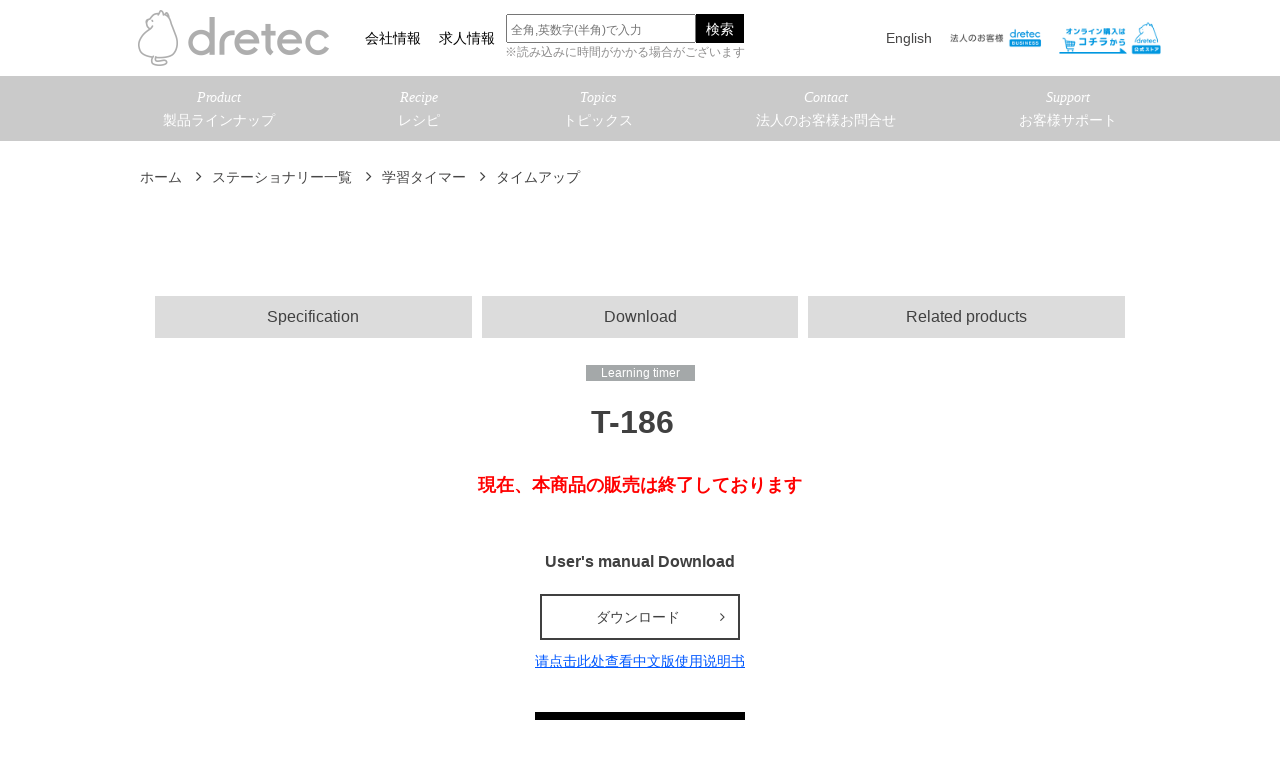

--- FILE ---
content_type: text/html; charset=utf-8
request_url: https://dretec.co.jp/stationary_detail?actual_object_id=1374
body_size: 19903
content:
<!DOCTYPE html>
<html>
  <head>
    <meta charset="utf-8">
    <meta name="viewport" content="width=device-width,initial-scale=1">

          <title>T-186タイムアップ - 株式会社ドリテック</title>
<meta name="description" content="">
<meta name="keywords" content="ドリテック,dretec,テライヨン,terraillon,タイマー,はかり,電気ケトル,体重計,体組成計,温度計,歩数計,血圧計,掃除機,温湿度計,パルスオキシメータ">
<link rel="shortcut icon" type="image/x-icon" href="/upload/tenant_1/fabicon/tenant_1/fabicon/220ace45bb5a60246e380ccf3de20df9.png">
<link rel="canonical" href="https://dretec.co.jp/stationary_detail?actual_object_id=1374">
<meta name="format-detection" content="telephone=no">
<meta name="viewport" content="width=device-width">
<meta http-equiv= "Content-Type" content= "text/html; charset=utf-8"><meta charset= "utf-8"><meta http-equiv= "Content-Style-Type" content= "text/css"><meta http-equiv= "Content-Script-Type" content= "text/javascript"><meta property= "og:site_name" content= "DRETEC"><meta property= "og:type" content= "website"><meta property= "og:image" content= "/upload/tenant_1/8c5d31bb108ff62a966e1155074e4e79.jpg"><meta property= "og:title" content= "T-186タイムアップ"><meta property= "og:description" content= ""><script src= "https://ajax.googleapis.com/ajax/libs/jquery/1.9.1/jquery.min.js"></script><script>
    $(function () {
        var url = $(location).attr('href');
        $("head").append('<meta property="og:url" content="' + url + '">');
    });
</script><script>
    document.addEventListener("DOMContentLoaded", function () {
    
        if (location.pathname.indexOf("/admin") == -1) {
    
            // Accept-Language取得
    
            var lang = (window.navigator.languages && window.navigator.languages[0]) ||
                window.navigator.language ||
                window.navigator.userLanguage ||
                window.navigator.browserLanguage;
    
            if (lang.indexOf("ja") !== -1) {
                lang = "lang-ja";
            } else if (lang.indexOf("en") !== -1) {
                lang = "lang-en";
            } else {
                lang = "lang-en";
            }
    
            document.documentElement.setAttribute("lang", lang);
    
    
            // location関係取得
    
            var protocol = location.protocol;
            var host = location.host;
            var href = location.href;
            var path = location.pathname;
            var search = location.search;
    
    
            // メタ追加
            var hreflang = ["ja", "en"];
            var langcode = ["lang-ja", "lang-en"];
            var head = document.getElementsByTagName("head")[0];
    
            for (var p = 0; p < langcode.length; p++) {
    
                var meta = document.createElement("link");
                meta.setAttribute("rel", "alternate");
                meta.setAttribute("hreflang", hreflang[p]);
    
                if (path.match(/\/lang-ja|\/lang-en/)) {
                    var label = path.match(/\/lang-ja|\/lang-en/);
                    var splitpath = path.split(label)[0];
    
                    meta.setAttribute("href", protocol + "//" + host + splitpath + "/" + langcode[p]);
    
                }
    
                else if (path.match(/\/$/)) {
                  meta.setAttribute("href", protocol + "//" + host + path + langcode[p]);
                }
    
                else {
                  meta.setAttribute("href", protocol + "//" + host + path + "/" + langcode[p]);
                }
    
                head.appendChild(meta);
            }
    
    
            // url書き換え
    
            var rewriteUrl = function ( url ) {
    
        	    if ( href.indexOf("/lang-") !== -1 ) {
            	  history.replaceState( '', '', href.split("/lang-")[0] + "/" + url );
            	}
    
            	else if (href.match(/\/$/)) {
            	  history.replaceState( '', '', href + url );
            	}
    
            	else {
            	  history.replaceState( '', '', href + "/" + url );
            	}
    
        	  };
        	  rewriteUrl( lang );
    
    
            // 日本語用テキスト
            // キーはDOM要素のid名と一致させる
            // 入力値定義が「文章」の時はバリューを function () {/**/} で格納する
            // 入力値定義が「html」の時はこのjsを利用できない
    
            var ja = {
                productname: "タイムアップ",
                productcategory: "学習タイマー★Learning timer",
                catchcopy: "",
    
                productpoint1: "",
                productpoint2: "",
                productpoint3: "",
                productpoint4: "",
                productpoint5: "",
                productpoint6: "",
                productpoint7: "",
                productpoint8: "",
                productpoint9: "",
                productpoint10: "",
    
                productlink1: "特徴",
                productlink2: "仕様",
                productlink3: "取扱説明書",
                productlink4: "関連商品",
    
                productspechead1: "寸法",
                productspechead2: "質量",
                productspechead3: "",
                productspechead4: "",
                productspechead5: "",
                productspechead6: "",
                productspechead7: "",
                productspechead8: "",
                productspechead9: "",
                productspechead10: "",
                productspechead11: "",
                productspechead12: "",
                productspechead13: "",
                productspechead14: "",
                productspechead15: "",
                productspechead16: "",
                productspechead17: "",
                productspechead18: "",
    
                productspectxt1: function () {
                    /**/
                },
                productspectxt2: function () {
                    /**/
                },
                productspectxt3: function () {
                    /**/
                },
                productspectxt4: function () {
                    /**/
                },
                productspectxt5: function () {
                    /**/
                },
                productspectxt6: function () {
                    /**/
                },
                productspectxt7: function () {
                    /**/
                },
                productspectxt8: function () {
                    /**/
                },
                productspectxt9: function () {
                    /**/
                },
                productspectxt10: function () {
                    /**/
                },
                productspectxt11: function () {
                    /**/
                },
                productspectxt12: function () {
                    /**/
                },
                productspectxt13: function () {
                    /**/
                },
                productspectxt14: function () {
                    /**/
                },
                productspectxt15: function () {
                    /**/
                },
                productspectxt16: function () {
                    /**/
                },
                productspectxt17: function () {
                    /**/
                },
                productspectxt18: function () {
                    /**/
                },
    
                producthead1: "製品仕様",
                producthead2: "取扱説明書",
                producthead3: "関連製品",
                productdownload: '<a href="/upload/tenant_1/a4dbe801da0e5cd358b77e73a8471d6f.pdf" download="">ダウンロード</a>',
            };
    
            // 英語用テキスト
            // キーはDOM要素のid名と一致させる
            // 入力値定義が「文章」の時はバリューを function () {/**/} で格納する
            // 入力値定義が「html」の時はこのjsを利用できない
    
            var en = {
                productname: "",
                productcategory: "学習タイマー★Learning timer",
                catchcopy: "",
    
                productpoint1: "",
                productpoint2: "",
                productpoint3: "",
                productpoint4: "",
                productpoint5: "",
                productpoint6: "",
                productpoint7: "",
                productpoint8: "",
                productpoint9: "",
                productpoint10: "",
    
                productlink1: "Characteristic",
                productlink2: "Specification",
                productlink3: "Download",
                productlink4: "Related products",
    
                productspechead1: "",
                productspechead2: "",
                productspechead3: "",
                productspechead4: "",
                productspechead5: "",
                productspechead6: "",
                productspechead7: "",
                productspechead8: "",
                productspechead9: "",
                productspechead10: "",
                productspechead11: "",
                productspechead12: "",
                productspechead13: "",
                productspechead14: "",
                productspechead15: "",
                productspechead16: "",
                productspechead17: "",
                productspechead18: "",
    
                productspectxt1: function () {
                    /**/
                },
                productspectxt2: function () {
                    /**/
                },
                productspectxt3: function () {
                    /**/
                },
                productspectxt4: function () {
                    /**/
                },
                productspectxt5: function () {
                    /**/
                },
                productspectxt6: function () {
                    /**/
                },
                productspectxt7: function () {
                    /**/
                },
                productspectxt8: function () {
                    /**/
                },
                productspectxt9: function () {
                    /**/
                },
                productspectxt10: function () {
                    /**/
                },
                productspectxt11: function () {
                    /**/
                },
                productspectxt12: function () {
                    /**/
                },
                productspectxt13: function () {
                    /**/
                },
                productspectxt14: function () {
                    /**/
                },
                productspectxt15: function () {
                    /**/
                },
                productspectxt16: function () {
                    /**/
                },
                productspectxt17: function () {
                    /**/
                },
                productspectxt18: function () {
                    /**/
                },
    
                producthead1: "Product specifications",
                producthead2: "User's manual Download",
                producthead3: "Related products",
                productdownload: '<a href="/upload/tenant_1/a4dbe801da0e5cd358b77e73a8471d6f.pdf" download="">Download</a>',
            };
    
            // カテゴリーラベル用の特注仕様
            // 他の案件で必要ない場合は削除する
    
            var productcategory = ja["productcategory"];
            var ja_category = productcategory.split("★")[0];
            var en_category = productcategory.split("★")[1];
            ja["productcategory"] = "<span>" + ja_category + "</span>";
            en["productcategory"] = "<span>" + en_category + "</span>";
    
    
            // テキスト書き換え
    
            var langfunc = {
    
                langJudge: function (toSwitch) {
    
                    if (toSwitch.indexOf("ja") !== -1) {
                        langfunc.textRewrite(ja);
                    } else if (toSwitch.indexOf("en") !== -1) {
                        langfunc.textRewrite(en);
                    }
    
                },
    
                textRewrite: function (deploy) {
    
                    for (var key in deploy) {
    
                        if (deploy[key]) {
    
                            if (document.getElementById(key)) {
    
                                var target = document.getElementById(key);
                                target.innerHTML = deploy[key];
    
                                if (typeof deploy[key] === "function") {
                                    deploy[key] = deploy[key].toString().match(/\/\*([\s\S]*)\*\//)[1].replace(/\n/g, "<br>");
                                    var target = document.getElementById(key);
                                    target.innerHTML = deploy[key];
                                }
    
                            }
    
                        }
    
                        else {
    
                            if (document.getElementById(key)) {
    
                                var target = document.getElementById(key);
                                target.innerHTML = "";
    
                                if (typeof deploy[key] === "function") {
                                    deploy[key] = deploy[key].toString().match(/\/\*([\s\S]*)\*\//)[1].replace(/\n/g, "<br>");
                                    var target = document.getElementById(key);
                                    target.innerHTML = "";
                                }
    
                            }
    
                        }
    
                    }
    
                },
    
            };
            langfunc.langJudge(lang);
    
    
            // 言語切り替えボタン
    
            var changeBtn = document.querySelectorAll("#changeBtn li span");
    
            for (var i = 0; i < changeBtn.length; i++) {
                changeBtn[i].addEventListener("click", function (e) {
                    var target = e.target;
                    var dataLang = target.getAttribute("data-lang");
                    document.documentElement.setAttribute("lang", dataLang);
                    langfunc.langJudge(dataLang);
                    rewriteUrl(dataLang);
                });
            }
    
        }
    
    });
</script>


    <link rel="stylesheet" media="all" href="/assets/singular/view-58218f874ee3fe77acf712e83cc70611.css" />
                <link rel="stylesheet" href="https://use.fontawesome.com/releases/v5.0.6/css/all.css" media="screen" charset="utf-8" >
<link rel="stylesheet" href="https://maxcdn.bootstrapcdn.com/font-awesome/4.7.0/css/font-awesome.min.css" media="screen" charset="utf-8" >
<link rel="stylesheet" href="/css/27-d2727416e80ea560690e3eead43a4295.css" media="screen" charset="utf-8" >
<link rel="stylesheet" href="/css/11-dd9e2bafa6f422b737e4f7a93264f0a1.css" media="screen" charset="utf-8" >
<link rel="stylesheet" href="/css/12-f38b2db10e01b1572732a3191d538707.css" media="screen" charset="utf-8" >
<link rel="stylesheet" href="/css/13-af597d82568c1c577d164a67dd6d86f4.css" media="screen" charset="utf-8" >


    <script src="/assets/singular/view-584b010fdbb662e7154e86265a1e0197.js"></script>
                <script src="https://ajax.googleapis.com/ajax/libs/jquery/1.9.1/jquery.min.js" charset="utf-8"></script>
<script src='/js/22-2fef786910299d0c18637477e331a46c.js' charset='utf-8'></script>
<script src='/js/23-b5ef953efecbe4aaa5c3a9d9427704f8.js' charset='utf-8'></script>
<script src='/js/24-5f8f4aed010e1afe499184d8197309f9.js' charset='utf-8'></script>
<script src='/js/60-72540584f47ec6f7bf294a7958dddb2a.js' charset='utf-8'></script>
<script src='/js/25-84e6fa943c8c274108a0236e1827a497.js' charset='utf-8'></script>
<script src='/js/26-ae24c6e7a9769c8961c8d13d7920f55e.js' charset='utf-8'></script>
<script src='/js/27-33309fb3771912ab328e84d024c2c2c1.js' charset='utf-8'></script>
<script src='/js/28-f04a03f67d3140f9d5bc0e98ef7e8f67.js' charset='utf-8'></script>
<script src='/js/34-4c06bece58318946f1768200405b9d6c.js' charset='utf-8'></script>
<script src='/js/36-4838b49325b6f75df1be56cb37acf0f2.js' charset='utf-8'></script>
<script src='/js/45-9d2a276656b4a79281a1d8bad2bfb044.js' charset='utf-8'></script>
<script src='/js/46-65cb70c44ee5b4d1a2a33ab548ebd456.js' charset='utf-8'></script>
<script src='/js/61-77747d2f3df8472d76894e2307f243a3.js' charset='utf-8'></script>
<script src='/js/66-ac91d70934219235e65e6378d65d0b3c.js' charset='utf-8'></script>
<script type="text/javascript">
    $(function(){
      setActualObjectViewHistory("1374");
    })
</script>
<script>
    (function(i,s,o,g,r,a,m){i['GoogleAnalyticsObject']=r;i[r]=i[r]||function(){
    (i[r].q=i[r].q||[]).push(arguments)},i[r].l=1*new Date();a=s.createElement(o),
    m=s.getElementsByTagName(o)[0];a.async=1;a.src=g;m.parentNode.insertBefore(a,m)
    })(window,document,'script','https://www.google-analytics.com/analytics.js','ga');
    
    ga('create', 'UA-77707122-1', 'auto');
    ga('send', 'pageview');
</script>
<!-- Google Tag Manager -->
<script>
    (function(w,d,s,l,i){w[l]=w[l]||[];w[l].push({'gtm.start':
    new Date().getTime(),event:'gtm.js'});var f=d.getElementsByTagName(s)[0],
    j=d.createElement(s),dl=l!='dataLayer'?'&l='+l:'';j.async=true;j.src=
    'https://www.googletagmanager.com/gtm.js?id='+i+dl;f.parentNode.insertBefore(j,f);
    })(window,document,'script','dataLayer','GTM-N43B3MR');
</script>
<!-- End Google Tag Manager -->
<script src= "https://translate.google.com/translate_a/element.js?cb=googleTranslateElementInit"></script>

    <meta name="csrf-param" content="authenticity_token" />
<meta name="csrf-token" content="sdc+6XvDhCO3QLSAStHQKssNi6mymCOGWDD0899IRJD2UMVlpM8s0vSeBLGfacDC1GlgP+SyzeJEWlMxD3VHGw==" />
  </head>


  <body id="jp-product-page">
    <noscript><iframe src="https://www.googletagmanager.com/ns.html?id=GTM-N43B3MR" height="0" width="0" style="display:none;visibility:hidden"></iframe></noscript>
    <div class="wrapper cc_detail product_detail">
        <header>
            <div class="second-nav">
                <div class="inner flex">
                    <div class="logo fead-mv mr-auto"><a href="/">
                            <p><img src="/upload/tenant_1/8dfb60644f232e7a88d153dfb8431ec9.png" alt=""></p>
                        </a></div>
                    <div class="flex2">
                        <ul class="another-nav sp-none ta-c">
                            <a href="/company" target="_self">
                                <li>
                                    <span class="en ta-c">会社情報</span><span class="ja ta-c"></span>
                                </li>
                            </a><a href="/recruit" target="_self">
                                <li>
                                    <span class="en ta-c">求人情報</span><span class="ja ta-c"></span>
                                </li>
                            </a>
                        </ul>
                        <div class="header-search sp-none db-inport-sp" id="search-txt">
                            <form accept-charset="UTF-8" method="GET" action="/search">
                                <div class="search-form">
                                    <div class="input-text"><input type="text" name="text" value=""></div>
                                    <div class="search-btn"><button type="submit">検索</button></div>
                                </div>
                            </form>
                            <p class="c_text">※読み込みに時間がかかる場合がございます</p>
                        </div>
                        <div class="translate">
                            <div id="google_translate_element"></div>
                        </div>
                        <nav class="nav-box flex pc-none">
                            <p class="hamburger"><a class="menu-trigger" hrer="#"><span></span><span></span><span></span></a></p>
                            <div class="inner-nav flex">
                                <ul class="nav-list dropmenu flex" id="dropmenu">
                                    <li><a href="/company" target="_self"><span class="en georgia">About us</span><span class="ja">会社情報</span></a></li>
                                    <li class="dropdown2">
                                        <div class="online-bnr"><a href="/en/top" target="_self"><img src="/upload/tenant_1/d2c574f302a912270704c89def233a6c.jpg" alt=""></a></div>
                                        <div class="dropdown-btn">
                                            <span class="en georgia">Product</span><span class="ja">製品ラインナップ</span>
                                        </div>
                                        <ul class="dorpdown-list first">
                                            <li class="drop2">
                                                <div>
                                                    <span class="en georgia">Kitchen goods</span><br>
                                                    <span class="ja">キッチン雑貨</span>
                                                </div>
                                                <ul class="dorpdown-list second dropdrop01">
                                                    <li class=""><a href="/kitchen_goods/timer" target="_self"><span class="en georgia">Timer</span><span class="ja">タイマー</span></a></li>
                                                    <li class=""><a href="/kitchen_goods/scale" target="_self"><span class="en georgia">Scale</span><span class="ja">スケール</span></a></li>
                                                    <li class=""><a href="/kitchen_goods/thermometer" target="_self"><span class="en georgia">Thermometer</span><span class="ja">温度計</span></a></li>
                                                    <li class=""><a href="/kitchen_goods/salt_meter" target="_self"><span class="en georgia">Salt
                                                                Meter</span><span class="ja">塩分計</span></a></li>
                                                </ul>
                                            </li>
                                            <li class="drop2">
                                                <div>
                                                    <span class="en georgia">Healthcare</span><br>
                                                    <span class="ja">ヘルスケア</span>
                                                </div>
                                                <ul class="dorpdown-list second dropdrop05">
                                                    <li class=""><a href="/healthcare/body_composition_meter" target="_self"><span class="en georgia">Body composition meter</span><span class="ja">体組成計ー</span></a></li>
                                                    <li class=""><a href="/healthcare/weight_scale" target="_self"><span class="en georgia">Weight
                                                                Scale</span><span class="ja">体重計</span></a></li>
                                                    <li class=""><a href="/healthcare/pedometer" target="_self"><span class="en georgia">Pedometer</span><span class="ja">歩数計</span></a></li>
                                                    <li class=""><a href="/healthcare/electric_toothbrush" target="_self"><span class="en georgia">Electric Toothbrush</span><span class="ja">電動歯ブラシ</span></a></li>
                                                    <li class=""><a href="/healthcare/other" target="_self"><span class="en georgia">Other</span><span class="ja">その他</span></a></li>
                                                </ul>
                                            </li>
                                            <li class="drop2">
                                                <span class="en georgia">Kitchen appliance</span><br>
                                                <div><span class="ja">キッチン家電</span></div>
                                                <ul class="dorpdown-list down2 dropdrop02">
                                                    <li class=""><a href="/kitchen_appliances/kettle" target="_self"><span class="en georgia">Kettle</span><span class="ja">電気ケトル</span></a></li>
                                                    <li class=""><a href="/kitchen_appliances/rice_cooker" target="_self"><span class="en georgia">Rice Cooker</span><span class="ja">炊飯ジャー</span></a></li>
                                                    <li class=""><a href="/kitchen_appliances/toaster" target="_self"><span class="en georgia">Toaster</span><span class="ja">トースター</span></a></li>
                                                    <li class=""><a href="/kitchen_appliances/coffee_maker" target="_self"><span class="en georgia">Coffee Maker</span><span class="ja">コーヒーメーカー</span></a></li>
                                                    <li class=""><a href="/kitchen_appliances/ih_cooker" target="_self"><span class="en georgia">Ih Cooker</span><span class="ja">IH調理器具</span></a></li>
                                                    <li class=""><a href="/kitchen_appliances/mixer/blender" target="_self"><span class="en georgia">Mixer/Blender</span><span class="ja">ミキサー/ブレンダー</span></a></li>
                                                    <li class=""><a href="/kitchen_appliances/other" target="_self"><span class="en georgia">Other</span><span class="ja">その他</span></a></li>
                                                </ul>
                                            </li>
                                            <li class="drop2">
                                                <div>
                                                    <span class="en georgia">Medical</span><br>
                                                    <span class="ja">メディカル</span>
                                                </div>
                                                <ul class="dorpdown-list second dropdrop06">
                                                    <li class=""><a href="/medical/sphygmomanometer" target="_self"><span class="en georgia">Sphygmomanometer</span><span class="ja">血圧計</span></a></li>
                                                    <li class=""><a href="/medical/thermometer" target="_self"><span class="en georgia">Thermometer</span><span class="ja">体温計</span></a></li>
                                                    <li class=""><a href="/medical/pulse_oximeter" target="_self"><span class="en georgia">Pulse
                                                                oximeter</span><span class="ja">パルスオキシメーター</span></a></li>
                                                    <li class=""><a href="/medical/infusion_timer_vibration_timer" target="_self"><span class="en georgia">Infusion/Vibration timer</span><span class="ja">点滴/バイブタイマー</span></a></li>
                                                    <li class=""><a href="/medical/other" target="_self"><span class="en georgia">Other</span><span class="ja">その他</span></a></li>
                                                </ul>
                                            </li>
                                            <li class="drop2">
                                                <div>
                                                    <span class="en georgia">License</span><br>
                                                    <span class="ja">ライセンス</span>
                                                </div>
                                                <ul class="dorpdown-list second dropdrop03">
                                                    <li class=""><a href="/license_product/peanuts" target="_self"><span class="en georgia">Peanuts</span><span class="ja">ピーナッツ</span></a></li>
                                                    <li class=""><a href="/license_product/milky" target="_self"><span class="en georgia">Milky</span><span class="ja">ミルキー</span></a></li>
                                                    <li class=""><a href="/license_product/kelloggs" target="_self"><span class="en georgia">Kelloggs</span><span class="ja">ケロッグ</span></a></li>
                                                </ul>
                                            </li>
                                            <li class="drop2">
                                                <div>
                                                    <span class="en georgia">Lifestyle</span><br>
                                                    <span class="ja">ライフスタイル</span>
                                                </div>
                                                <ul class="dorpdown-list second dropdrop07">
                                                    <li class=""><a href="/life_style/cleaner" target="_self"><span class="en georgia">Cleaner</span><span class="ja">クリーナー</span></a></li>
                                                    <li class=""><a href="/life_style/dehumidifier" target="_self"><span class="en georgia">Dehumidifier</span><span class="ja">除湿機</span></a></li>
                                                    <li class=""><a href="/life_style/thermo_hygrometer" target="_self"><span class="en georgia">Thermo hygrometer</span><span class="ja">温湿度計</span></a></li>
                                                    <li class=""><a href="/life_style/ultrasonic_cleaner" target="_self"><span class="en georgia">Ultrasonic cleaner</span><span class="ja">超音波洗浄機</span></a></li>
                                                    <li class=""><a href="/life_style/handy_fan" target="_self"><span class="en georgia">Handy
                                                                fan</span><span class="ja">ハンディファン</span></a></li>
                                                    <li class=""><a href="/life_style/luggage_scale" target="_self"><span class="en georgia">Luggage scale</span><span class="ja">荷物用はかり</span></a></li>
                                                    <li class=""><a href="/life_style/other" target="_self"><span class="en georgia">Other</span><span class="ja">その他</span></a></li>
                                                </ul>
                                            </li>
                                            <li class="drop2">
                                                <div>
                                                    <span class="en georgia">Stationary</span><br>
                                                    <span class="ja">ステーショナリー</span>
                                                </div>
                                                <ul class="dorpdown-list second dropdrop04">
                                                    <li class=""><a href="/stationary/timer" target="_self"><span class="en georgia">Timer</span><span class="ja">学習タイマー</span></a></li>
                                                    <li class=""><a href="/stationary/stopwatch" target="_self"><span class="en georgia">Stopwatch</span><span class="ja">ストップウォッチ</span></a></li>
                                                </ul>
                                            </li>
                                            <li class="drop2">
                                                <div>
                                                    <span class="en georgia">Disaster prevention</span><br>
                                                    <span class="ja">防災・防犯</span>
                                                </div>
                                                <ul class="dorpdown-list second dropdrop08">
                                                    <li class=""><a href="/desaster_prevention/charging_radio_and_light" target="_self"><span class="en georgia">Charging radio and light</span><span class="ja">充電ラジオライト</span></a></li>
                                                </ul>
                                            </li>
                                        </ul>
                                    </li>
                                    <li class="dropdown">
                                        <div class="dropdown-btn">
                                            <span class="en georgia">Contact</span><span class="ja">法人のお客様お問合せ</span>
                                        </div>
                                        <ul class="dorpdown-list">
                                            <li><a href="/business#contact1" target="_self"><span class="en georgia">Inquiry of
                                                        corporation</span><span class="ja">お取引のお問合せ</span></a></li>
                                            <li><a href="/catalog" target="_self"><span class="en georgia">Catalog</span><span class="ja">カタログ</span></a></li>
                                            <li><a href="/oem_odm" target="_self"><span class="en georgia">OEM/ODM</span><span class="ja">OEM/ODMのお問合せ</span></a></li>
                                        </ul>
                                    </li>
                                    <li class="dropdown">
                                        <div class="dropdown-btn">
                                            <span class="en georgia">Support</span><span class="ja">個人のお客様サポート</span>
                                        </div>
                                        <ul class="dorpdown-list">
                                            <li><a href="/faq" target="_self"><span class="en georgia">Q&amp;A</span><span class="ja">よくあるご質問</span></a></li>
                                            <li><a href="/faq" target="_self"><span class="en georgia">Inquiries by chat</span><span class="ja">チャットでのお問合せ</span></a></li>
                                            <li><a href="/inquiry#contact2" target="_self"><span class="en georgia">Personal
                                                        inquiries</span><span class="ja">メールでのお問合せ</span></a></li>
                                            <li><a href="/inquiry#phone" target="_self"><span class="en georgia">Inquiries by
                                                        phone</span><span class="ja">電話でのお問合せ</span></a></li>
                                            <li class=""><a href="/terms" target="_self"><span class="en georgia">Repair and warranty
                                                        terms</span><span class="ja">修理規約・保証規約</span></a></li>
                                            <li class=""><a href="/manual" target="_self"><span class="en georgia">Instruction
                                                        manual</span><span class="ja">取扱説明書</span></a></li>
                                        </ul>
                                    </li>
                                    <li class="dropdown"><a href="/recruit" target="_self"><span class="en georgia">Recruit</span><span class="ja">求人情報</span></a></li>
                                </ul>
                            </div>
                        </nav>
                        <div class="en-company"><a href="/en/top" target="_self">English</a></div>
                        <div class="online-bnr customer-bnr pc_only"><a href="/bcart" target="_blank"><img src="/upload/tenant_1/8d08c29f9132791fdabf7f5314bc548e.png" alt="法人のお客様"></a></div>
                        <div class="online-bnr pc_only"><a href="/online_shop" target="_blank"><img src="/upload/tenant_1/%E3%82%AA%E3%83%B3%E3%83%A9%E3%82%A4%E3%83%B3%E3%82%B9%E3%83%88%E3%82%A2.png" alt="オンラインストア"></a></div>
                    </div>
                </div>
            </div>
            <div class="nav-bg sp-none"><nav class="nav-box flex sp-none ">
                    <ul class="nav-list dropmenu flex" id="dropmenu">
                        <li class="dropdown2" id="nav01">
                            <div class="dropdown-btn">
                                <span class="en georgia">Product</span><span class="ja">製品ラインナップ</span>
                            </div>
                        </li>
                        <li class="dropdown2">
                            <div class="dropdown-btn"><a href="https://dretec.co.jp/content?search_customizable_object_id=14&amp;search_component_id=158&amp;search_component_value=%E3%83%AC%E3%82%B7%E3%83%94%E2%98%85Recipe"><span class="en georgia">Recipe</span><span class="ja">レシピ</span></a></div>
                        </li>
                        <li class="dropdown" id="nav02">
                            <div class="dropdown-btn"><a href="/content" target="_self"><span class="en georgia">Topics</span><span class="ja">トピックス</span></a></div>
                        </li>
                        <li class="dropdown" id="nav03">
                            <div class="dropdown-btn">
                                <span class="en georgia">Contact</span><span class="ja">法人のお客様お問合せ</span>
                            </div>
                        </li>
                        <li class="dropdown" id="nav04">
                            <div class="dropdown-btn">
                                <span class="en georgia">Support</span><span class="ja">お客様サポート</span>
                            </div>
                        </li>
                    </ul>
                </nav></div>
            <div class="nav-bg sp-none" id="pc-nav01"><nav class="nav-box flex sp-none">
                    <ul class="nav-list dropmenu flex" id="nav-list01">
                        <li class="dropdown2" id="kichen-tab">
                            <div class="dropdown-btn"><a href="https://dretec.co.jp/kitchen_goods"><span class="en georgia">Kitchen goods</span><span class="ja">キッチン雑貨</span></a></div>
                            <ul class="dorpdown-list second dropdrop01">
                                <li class=""><a href="/kitchen_goods/timer" target="_self"><span class="en georgia">Timer</span><span class="ja">タイマー</span></a></li>
                                <li class=""><a href="/kitchen_goods/scale" target="_self"><span class="en georgia">Scale</span><span class="ja">スケール</span></a></li>
                                <li class=""><a href="/kitchen_goods/thermometer" target="_self"><span class="en georgia">Thermometer</span><span class="ja">温度計</span></a></li>
                                <li class=""><a href="/kitchen_goods/salt_meter" target="_self"><span class="en georgia">Salt
                                            Meter</span><span class="ja">塩分計</span></a></li>
                            </ul>
                        </li>
                        <li class="dropdown" id="kichen-kaden">
                            <div class="dropdown-btn"><a href="https://dretec.co.jp/kitchen_appliances" target="_self"><span class="en georgia">Kitchen appliance</span><span class="ja">キッチン家電</span></a></div>
                            <ul class="dorpdown-list down2 dropdrop02">
                                <li class=""><a href="/kitchen_appliances/kettle" target="_self"><span class="en georgia">Kettle</span><span class="ja">電気ケトル</span></a></li>
                                <li class=""><a href="/kitchen_appliances/ih_cooker" target="_self"><span class="en georgia">Ih
                                            Cooker</span><span class="ja">IH調理器</span></a></li>
                                <li class=""><a href="/kitchen_appliances/mixer/blender" target="_self"><span class="en georgia">Mixer/Blender</span><span class="ja">ミキサー/ブレンダー</span></a></li>
                                <li class=""><a href="/kitchen_appliances/cooking_appliances" target="_self"><span class="en georgia">Kitchen_appliances</span><span class="ja">調理家電</span></a></li>
                            </ul>
                        </li>
                        <li class="dropdown" id="Stationary-tab">
                            <div class="dropdown-btn"><a href="https://dretec.co.jp/stationary"><span class="en georgia">Stationery</span><span class="ja">ステーショナリー</span></a></div>
                            <ul class="dorpdown-list second dropdrop04">
                                <li class=""><a href="/stationary/timer" target="_self"><span class="en georgia">Timer</span><span class="ja">学習タイマー</span></a></li>
                                <li class=""><a href="/stationary/calcuator_timer" target="_self"><span class="en georgia">Calcuator timer</span><span class="ja">電卓タイマー</span></a></li>
                                <li class=""><a href="/stationary/stopwatch" target="_self"><span class="en georgia">Stopwatch</span><span class="ja">ストップウォッチ</span></a></li>
                                <li class=""><a href="/stationary/other" target="_self"><span class="en georgia">Other</span><span class="ja">その他</span></a></li>
                            </ul>
                        </li>
                        <li class="dropdown" id="lifestyle-tab">
                            <div class="dropdown-btn"><a href="https://dretec.co.jp/life_style"><span class="en georgia">Lifestyle</span><span class="ja">ライフスタイル</span></a></div>
                            <ul class="dorpdown-list second dropdrop07">
                                <li class=""><a href="/life_style/thermo_hygrometer" target="_self"><span class="en georgia">Thermo
                                            hygrometer</span><span class="ja">温湿度計</span></a></li>
                                <li class=""><a href="/life_style/luggage_scale" target="_self"><span class="en georgia">Luggage scale</span><span class="ja">ラゲッジスケール</span></a></li>
                                <li class=""><a href="/life_style/household_appliances" target="_self"><span class="en georgia">Household appliances</span><span class="ja">生活家電</span></a></li>
                                <li class=""><a href="/life_style/household_goods" target="_self"><span class="en georgia">Household goods</span><span class="ja">生活雑貨</span></a></li>
                                <li class=""><a href="/life_style/beauty" target="_self"><span class="en georgia">Beauty</span><span class="ja">理美容</span></a></li>
                                <li class=""><a href="/life_style/pet_products" target="_self"><span class="en georgia">Pet products</span><span class="ja">ペット用品</span></a></li>
                            </ul>
                        </li>
                        <li class="dropdown" id="medhical-tab">
                            <div class="dropdown-btn"><a href="https://dretec.co.jp/medical"><span class="en georgia">Medical</span><span class="ja">メディカル</span></a></div>
                            <ul class="dorpdown-list second dropdrop06">
                                <li class=""><a href="/medical/sphygmomanometer" target="_self"><span class="en georgia">Sphygmomanometer</span><span class="ja">血圧計</span></a></li>
                                <li class=""><a href="/medical/thermometer" target="_self"><span class="en georgia">Thermometer</span><span class="ja">体温計</span></a></li>
                                <li class=""><a href="/medical/pulse_oximeter" target="_self"><span class="en georgia">Pulse
                                            oximeter</span><span class="ja">パルスオキシメータ</span></a></li>
                                <li class=""><a href="/medical/other" target="_self"><span class="en georgia">Other</span><span class="ja">その他</span></a></li>
                            </ul>
                        </li>
                        <li class="dropdown2" id="helth-tab">
                            <div class="dropdown-btn"><a href="https://dretec.co.jp/healthcare"><span class="en georgia">Healthcare</span><span class="ja">ヘルスケア</span></a></div>
                            <ul class="dorpdown-list second dropdrop05">
                                <li class=""><a href="/healthcare/body_composition_meter" target="_self"><span class="en georgia">Body composition meter</span><span class="ja">体組成計</span></a></li>
                                <li class=""><a href="/healthcare/weight_scale" target="_self"><span class="en georgia">Weight
                                            Scale</span><span class="ja">体重計</span></a></li>
                                <li class=""><a href="/healthcare/pedometer" target="_self"><span class="en georgia">Pedometer</span><span class="ja">歩数計</span></a></li>
                                <li class=""><a href="/healthcare/hygiene_products" target="_self"><span class="en georgia">Hygience products</span><span class="ja">衛生用品</span></a></li>
                                <li class=""><a href="/healthcare/other" target="_self"><span class="en georgia">Other</span><span class="ja">その他</span></a></li>
                            </ul>
                        </li>
                        <li class="dropdown" id="licence-tab">
                            <div class="dropdown-btn"><a href="/season" target="_self"><span class="en georgia">License</span><span class="ja">ライセンス</span></a></div>
                            <ul class="dorpdown-list second dropdrop03">
                                <li class=""><a href="/season/jal" target="_self"><span class="en georgia">JAPAN AIRLINES</span><span class="ja">JAPAN AIRLINES</span></a></li>
                                <li class=""><a href="/season/sanrio" target="_self"><span class="en georgia">sanrio</span><span class="ja">サンリオ</span></a></li>
                                <li class=""><a href="/season/mercari" target="_self"><span class="en georgia">mercari</span><span class="ja">mercari</span></a></li>
                                <li class=""><a href="/season/chiikawa" target="_self"><span class="en georgia">chiikawa</span><span class="ja">ちいかわ</span></a></li>
                            </ul>
                        </li>
                    </ul>
                </nav></div>
            <div class="nav-bg sp-none" id="pc-nav02"><nav class="nav-box flex sp-none">
                    <ul class="nav-list dropmenu flex" id="nav-list02">
                        <li class="dropdown2">
                            <div class="dropdown-btn"><a href="https://dretec.co.jp/content?search_customizable_object_id=14&amp;search_component_id=158&amp;search_component_value=%E3%83%88%E3%83%AC%E3%83%B3%E3%83%89%E6%83%85%E5%A0%B1%E2%98%85Trend" target="_self"><span class="en georgia">Trend</span><span class="ja">トレンド情報</span></a></div>
                        </li>
                        <li class="dropdown2">
                            <div class="dropdown-btn"><a href="https://dretec.co.jp/content?search_customizable_object_id=14&amp;search_component_id=158&amp;search_component_value=%E3%82%B7%E3%83%AA%E3%83%BC%E3%82%BA%E2%98%85Series" target="_self"><span class="en georgia">Series</span><span class="ja">シリーズ情報</span></a></div>
                        </li>
                        <li class="dropdown2">
                            <div class="dropdown-btn"><a href="https://dretec.co.jp/content?search_customizable_object_id=14&amp;search_component_id=158&amp;search_component_value=%E3%83%A1%E3%83%87%E3%82%A3%E3%82%A2%E6%8E%B2%E8%BC%89%E6%83%85%E5%A0%B1%E2%98%85Media%20listing" target="_self"><span class="en georgia">Media listing information</span><span class="ja">メディア掲載情報</span></a></div>
                        </li>
                        <li class="dropdown2">
                            <div class="dropdown-btn"><a href="https://www.dretec.co.jp/content?search_customizable_object_id=14&amp;search_component_id=158&amp;search_component_value=%E3%83%89%E3%83%AA%E3%83%A0%E3%83%BC%E3%81%AE%E3%80%8C%E7%9F%A5%E3%81%A3%E3%81%A6%E3%82%8B%EF%BC%9F%E3%80%8D%E2%98%85Drimuu%27s+%E3%80%8CDo+you+know%3F%E3%80%8D" target=" _self="><span class="en georgia">Drimuu's "Do you know?"</span><span class="ja">ドリムーの「知ってる？」</span></a></div>
                        </li>
                    </ul>
                </nav></div>
            <div class="nav-bg sp-none" id="pc-nav03"><nav class="nav-box flex sp-none">
                    <ul class="nav-list dropmenu flex" id="nav-list03">
                        <li class="dropdown2"><a href="/business#contact1" target="_self">
                                <div class="dropdown-btn">
                                    <span class="en georgia">Inquiry of corporation</span><span class="ja">お取引のお問合せ</span>
                                </div>
                            </a></li>
                        <li class="dropdown2"><a href="/catalog" target="_self">
                                <div class="dropdown-btn">
                                    <span class="en georgia">Catalog</span><span class="ja">カタログ</span>
                                </div>
                            </a></li>
                        <li class="dropdown2"><a href="/oem_odm" target="_self">
                                <div class="dropdown-btn">
                                    <span class="en georgia">OEM/ODM</span><span class="ja">OEM/ODMのお問合せ</span>
                                </div>
                            </a></li>
                    </ul>
                </nav></div>
            <div class="nav-bg sp-none" id="pc-nav04"><nav class="nav-box flex sp-none">
                    <ul class="nav-list dropmenu flex w-revert-layer" id="nav-list04">
                        <li class="dropdown2"><a href="https://www.dretec.co.jp/inquiry" target="_self">
                                <div class="dropdown-btn">
                                    <span class="en georgia">Q&amp;A</span><span class="ja">よくあるご質問</span>
                                </div>
                            </a></li>
                        <li class="dropdown2"><a href="https://chat.tayoreru.com/bots/481ac3bc-e681-4a61-a705-7491a835ecd8/chat_simple.html" target="_blank" rel="noopener noreferrer">
                                <div class="dropdown-btn">
                                    <span class="en georgia">Inquiries by chat</span><span class="ja">チャットでのお問合せ</span>
                                </div>
                            </a></li>
                        <li class="dropdown2"><a href="/inquiry2#contact2" target="_self">
                                <div class="dropdown-btn">
                                    <span class="en georgia">Personal inquiries</span><span class="ja">メールでのお問合せ</span>
                                </div>
                            </a></li>
                        <li class="dropdown"><a href="/inquiry2#phone" target="_self">
                                <div class="dropdown-btn">
                                    <span class="en georgia">Inquiries by phone</span><span class="ja">電話でのお問合せ</span>
                                </div>
                            </a></li>
                        <li class="dropdown"><a href="/terms" target="_self">
                                <div class="dropdown-btn">
                                    <span class="en georgia">Repair and warranty terms</span><span class="ja">修理規約・保証規約</span>
                                </div>
                            </a></li>
                        <li class="dropdown"><a href="/manual" target="_self">
                                <div class="dropdown-btn">
                                    <span class="en georgia">Instruction manual</span><span class="ja">取扱説明書</span>
                                </div>
                            </a></li>
                    </ul>
                </nav></div>
            <div class="nav-bg sp-none" id="pc-dropnav"><nav class="nav-box flex sp-none">
                    <ul class="dorpdown-list second dropdrop01">
                        <li class=""><a href="/kitchen_goods/timer" target="_self"><span class="en georgia">Timer</span><span class="ja">タイマー</span></a></li>
                        <li class=""><a href="/kitchen_goods/scale" target="_self"><span class="en georgia">Scale</span><span class="ja">スケール</span></a></li>
                        <li class=""><a href="/kitchen_goods/thermometer" target="_self"><span class="en georgia">Thermometer</span><span class="ja">温度計</span></a></li>
                        <li class=""><a href="/kitchen_goods/salt_meter" target="_self"><span class="en georgia">Salt
                                    Meter</span><span class="ja">塩分計</span></a></li>
                    </ul>
                    <ul class="dorpdown-list second dropdrop05">
                        <li class=""><a href="/healthcare/body_composition_meter" target="_self"><span class="en georgia">Body composition meter</span><span class="ja">体組成計ー</span></a></li>
                        <li class=""><a href="/healthcare/weight_scale" target="_self"><span class="en georgia">Weight
                                    Scale</span><span class="ja">体重計</span></a></li>
                        <li class=""><a href="/healthcare/pedometer" target="_self"><span class="en georgia">Pedometer</span><span class="ja">歩数計</span></a></li>
                        <li class=""><a href="/healthcare/electric_toothbrush" target="_self"><span class="en georgia">Electric Toothbrush</span><span class="ja">電動歯ブラシ</span></a></li>
                        <li class=""><a href="/healthcare/other" target="_self"><span class="en georgia">Other</span><span class="ja">その他</span></a></li>
                    </ul>
                    <ul class="dorpdown-list down2 dropdrop02">
                        <li class=""><a href="/kitchen_appliances/kettle" target="_self"><span class="en georgia">Kettle</span><span class="ja">電気ケトル</span></a></li>
                        <li class=""><a href="/kitchen_appliances/rice_cooker" target="_self"><span class="en georgia">Rice
                                    Cooker</span><span class="ja">炊飯ジャー</span></a></li>
                        <li class=""><a href="/kitchen_appliances/toaster" target="_self"><span class="en georgia">Toaster</span><span class="ja">トースター</span></a></li>
                        <li class=""><a href="/kitchen_appliances/coffee_maker" target="_self"><span class="en georgia">Coffee Maker</span><span class="ja">コーヒーメーカー</span></a></li>
                        <li class=""><a href="/kitchen_appliances/ih_cooker" target="_self"><span class="en georgia">Ih
                                    Cooker</span><span class="ja">IH調理器</span></a></li>
                        <li class=""><a href="/kitchen_appliances/mixer/blender" target="_self"><span class="en georgia">Mixer/Blender</span><span class="ja">ミキサー/ブレンダー</span></a></li>
                        <li class=""><a href="/kitchen_appliances/other" target="_self"><span class="en georgia">Other</span><span class="ja">その他</span></a></li>
                    </ul>
                    <ul class="dorpdown-list second dropdrop06">
                        <li class=""><a href="/medical/sphygmomanometer" target="_self"><span class="en georgia">Sphygmomanometer</span><span class="ja">血圧計</span></a></li>
                        <li class=""><a href="/medical/thermometer" target="_self"><span class="en georgia">Thermometer</span><span class="ja">体温計</span></a></li>
                        <li class=""><a href="/medical/pulse_oximeter" target="_self"><span class="en georgia">Pulse
                                    oximeter</span><span class="ja">パルスオキシメーター</span></a></li>
                        <li class=""><a href="/medical/infusion_timer_vibration_timer" target="_self"><span class="en georgia">Infusion/Vibration timer</span><span class="ja">点滴/バイブタイマー</span></a></li>
                        <li class=""><a href="/medical/other" target="_self"><span class="en georgia">Other</span><span class="ja">その他</span></a></li>
                    </ul>
                    <ul class="dorpdown-list first">
                        <li class="drop2">
                            <div>
                                <span class="en georgia">Kitchen goods</span><br>
                                <span class="ja">キッチン雑貨</span>
                            </div>
                            <ul class="dorpdown-list second dropdrop01">
                                <li class=""><a href="/kitchen_goods/timer" target="_self"><span class="en georgia">Timer</span><span class="ja">タイマー</span></a></li>
                                <li class=""><a href="/kitchen_goods/scale" target="_self"><span class="en georgia">Scale</span><span class="ja">スケール</span></a></li>
                                <li class=""><a href="/kitchen_goods/thermometer" target="_self"><span class="en georgia">Thermometer</span><span class="ja">温度計</span></a></li>
                                <li class=""><a href="/kitchen_goods/salt_meter" target="_self"><span class="en georgia">Salt
                                            Meter</span><span class="ja">塩分計</span></a></li>
                            </ul>
                        </li>
                        <li class="drop2">
                            <div>
                                <span class="en georgia">Healthcare</span><br>
                                <span class="ja">ヘルスケア</span>
                            </div>
                            <ul class="dorpdown-list second dropdrop05">
                                <li class=""><a href="/healthcare/body_composition_meter" target="_self"><span class="en georgia">Body composition meter</span><span class="ja">体組成計ー</span></a></li>
                                <li class=""><a href="/healthcare/weight_scale" target="_self"><span class="en georgia">Weight
                                            Scale</span><span class="ja">体重計</span></a></li>
                                <li class=""><a href="/healthcare/pedometer" target="_self"><span class="en georgia">Pedometer</span><span class="ja">歩数計</span></a></li>
                                <li class=""><a href="/healthcare/electric_toothbrush" target="_self"><span class="en georgia">Electric Toothbrush</span><span class="ja">電動歯ブラシ</span></a></li>
                                <li class=""><a href="/healthcare/other" target="_self"><span class="en georgia">Other</span><span class="ja">その他</span></a></li>
                            </ul>
                        </li>
                        <li class="drop2">
                            <span class="en georgia">Kitchen appliance</span><br>
                            <div><span class="ja">キッチン家電</span></div>
                            <ul class="dorpdown-list down2 dropdrop02">
                                <li class=""><a href="/kitchen_appliances/kettle" target="_self"><span class="en georgia">Kettle</span><span class="ja">電気ケトル</span></a></li>
                                <li class=""><a href="/kitchen_appliances/rice_cooker" target="_self"><span class="en georgia">Rice
                                            Cooker</span><span class="ja">炊飯ジャー</span></a></li>
                                <li class=""><a href="/kitchen_appliances/toaster" target="_self"><span class="en georgia">Toaster</span><span class="ja">トースター</span></a></li>
                                <li class=""><a href="/kitchen_appliances/coffee_maker" target="_self"><span class="en georgia">Coffee Maker</span><span class="ja">コーヒーメーカー</span></a></li>
                                <li class=""><a href="/kitchen_appliances/ih_cooker" target="_self"><span class="en georgia">Ih
                                            Cooker</span><span class="ja">IH調理器</span></a></li>
                                <li class=""><a href="/kitchen_appliances/mixer/blender" target="_self"><span class="en georgia">Mixer/Blender</span><span class="ja">ミキサー/ブレンダー</span></a></li>
                                <li class=""><a href="/kitchen_appliances/other" target="_self"><span class="en georgia">Other</span><span class="ja">その他</span></a></li>
                            </ul>
                        </li>
                        <li class="drop2">
                            <div>
                                <span class="en georgia">Medical</span><br>
                                <span class="ja">メディカル</span>
                            </div>
                            <ul class="dorpdown-list second dropdrop06">
                                <li class=""><a href="/medical/sphygmomanometer" target="_self"><span class="en georgia">Sphygmomanometer</span><span class="ja">血圧計</span></a></li>
                                <li class=""><a href="/medical/thermometer" target="_self"><span class="en georgia">Thermometer</span><span class="ja">体温計</span></a></li>
                                <li class=""><a href="/medical/pulse_oximeter" target="_self"><span class="en georgia">Pulse
                                            oximeter</span><span class="ja">パルスオキシメーター</span></a></li>
                                <li class=""><a href="/medical/infusion_timer_vibration_timer" target="_self"><span class="en georgia">Infusion/Vibration timer</span><span class="ja">点滴/バイブタイマー</span></a></li>
                                <li class=""><a href="/medical/other" target="_self"><span class="en georgia">Other</span><span class="ja">その他</span></a></li>
                            </ul>
                        </li>
                        <li class="drop2">
                            <div>
                                <span class="en georgia">License</span><br>
                                <span class="ja">ライセンス</span>
                            </div>
                            <ul class="dorpdown-list second dropdrop03">
                                <li class=""><a href="/license_product/peanuts" target="_self"><span class="en georgia">Peanuts</span><span class="ja">ピーナッツ</span></a></li>
                                <li class=""><a href="/license_product/milky" target="_self"><span class="en georgia">Milky</span><span class="ja">ミルキー</span></a></li>
                                <li class=""><a href="/license_product/kelloggs" target="_self"><span class="en georgia">Kelloggs</span><span class="ja">ケロッグ</span></a></li>
                            </ul>
                        </li>
                        <li class="drop2">
                            <div>
                                <span class="en georgia">Lifestyle</span><br>
                                <span class="ja">ライフスタイル</span>
                            </div>
                            <ul class="dorpdown-list second dropdrop07">
                                <li class=""><a href="/life_style/cleaner" target="_self"><span class="en georgia">Cleaner</span><span class="ja">クリーナー</span></a></li>
                                <li class=""><a href="/life_style/dehumidifier" target="_self"><span class="en georgia">Dehumidifier</span><span class="ja">除湿機</span></a></li>
                                <li class=""><a href="/life_style/thermo_hygrometer" target="_self"><span class="en georgia">Thermo
                                            hygrometer</span><span class="ja">温湿度計</span></a></li>
                                <li class=""><a href="/life_style/ultrasonic_cleaner" target="_self"><span class="en georgia">Ultrasonic cleaner</span><span class="ja">超音波洗浄機</span></a></li>
                                <li class=""><a href="/life_style/handy_fan" target="_self"><span class="en georgia">Handy
                                            fan</span><span class="ja">ハンディファン</span></a></li>
                                <li class=""><a href="/life_style/luggage_scale" target="_self"><span class="en georgia">Luggage
                                            scale</span><span class="ja">荷物用はかり</span></a></li>
                                <li class=""><a href="/life_style/other" target="_self"><span class="en georgia">Other</span><span class="ja">その他</span></a></li>
                            </ul>
                        </li>
                        <li class="drop2">
                            <div>
                                <span class="en georgia">Stationary</span><br>
                                <span class="ja">ステーショナリー</span>
                            </div>
                            <ul class="dorpdown-list second dropdrop04">
                                <li class=""><a href="/stationary/timer" target="_self"><span class="en georgia">Timer</span><span class="ja">学習タイマー</span></a></li>
                                <li class=""><a href="/stationary/stopwatch" target="_self"><span class="en georgia">Stopwatch</span><span class="ja">ストップウォッチ</span></a></li>
                            </ul>
                        </li>
                        <li class="drop2">
                            <div>
                                <span class="en georgia">Disaster prevention</span><br>
                                <span class="ja">防災・防犯</span>
                            </div>
                            <ul class="dorpdown-list second dropdrop08">
                                <li class=""><a href="/desaster_prevention/charging_radio_and_light" target="_self"><span class="en georgia">Charging radio and light</span><span class="ja">充電ラジオライト</span></a></li>
                            </ul>
                        </li>
                    </ul>
                    <ul class="dorpdown-list second dropdrop07">
                        <li class=""><a href="/life_style/cleaner" target="_self"><span class="en georgia">Cleaner</span><span class="ja">クリーナー</span></a></li>
                        <li class=""><a href="/life_style/dehumidifier" target="_self"><span class="en georgia">Dehumidifier</span><span class="ja">除湿機</span></a></li>
                        <li class=""><a href="/life_style/thermo_hygrometer" target="_self"><span class="en georgia">Thermo
                                    hygrometer</span><span class="ja">温湿度計</span></a></li>
                        <li class=""><a href="/life_style/ultrasonic_cleaner" target="_self"><span class="en georgia">Ultrasonic cleaner</span><span class="ja">超音波洗浄機</span></a></li>
                        <li class=""><a href="/life_style/handy_fan" target="_self"><span class="en georgia">Handy
                                    fan</span><span class="ja">ハンディファン</span></a></li>
                        <li class=""><a href="/life_style/luggage_scale" target="_self"><span class="en georgia">Luggage
                                    scale</span><span class="ja">荷物用はかり</span></a></li>
                        <li class=""><a href="/life_style/other" target="_self"><span class="en georgia">Other</span><span class="ja">その他</span></a></li>
                    </ul>
                    <ul class="dorpdown-list second dropdrop04">
                        <li class=""><a href="/stationary/timer" target="_self"><span class="en georgia">Timer</span><span class="ja">学習タイマー</span></a></li>
                        <li class=""><a href="/stationary/stopwatch" target="_self"><span class="en georgia">Stopwatch</span><span class="ja">ストップウォッチ</span></a></li>
                    </ul>
                    <ul class="dorpdown-list second dropdrop08">
                        <li class=""><a href="/desaster_prevention/charging_radio_and_light" target="_self"><span class="en georgia">Charging radio and light</span><span class="ja">充電ラジオライト</span></a></li>
                    </ul>
                </nav></div>
            <div class="nav-bg pc-none"><nav class="nav-box flex sp-none">
                    <ul class="nav-list dropmenu flex" id="dropmenu">
                        <li class="dropdown2">
                            <div class="dropdown-btn"><a href="https://dretec.co.jp/content?search_customizable_object_id=14&amp;search_component_id=158&amp;search_component_value=%E3%83%AC%E3%82%B7%E3%83%94%E2%98%85Recipe"><span class="en georgia">Recipe</span><span class="ja">レシピ</span></a></div>
                        </li>
                        <li class="dropdown2">
                            <div class="dropdown-btn">
                                <span class="en georgia">Product</span><span class="ja">製品ラインナップ</span>
                            </div>
                            <ul class="dorpdown-list first">
                                <li class="drop2">
                                    <div>
                                        <span class="en georgia">Kitchen goods</span><br>
                                        <span class="ja">キッチン雑貨</span>
                                    </div>
                                    <ul class="dorpdown-list second dropdrop01">
                                        <li class=""><a href="/kitchen_goods/timer" target="_self"><span class="en georgia">Timer</span><span class="ja">タイマー</span></a></li>
                                        <li class=""><a href="/kitchen_goods/scale" target="_self"><span class="en georgia">Scale</span><span class="ja">スケール</span></a></li>
                                        <li class=""><a href="/kitchen_goods/thermometer" target="_self"><span class="en georgia">Thermometer</span><span class="ja">温度計</span></a></li>
                                        <li class=""><a href="/kitchen_goods/salt_meter" target="_self"><span class="en georgia">Salt
                                                    Meter</span><span class="ja">塩分計</span></a></li>
                                    </ul>
                                </li>
                                <li class="drop2">
                                    <div>
                                        <span class="en georgia">Healthcare</span><br>
                                        <span class="ja">ヘルスケア</span>
                                    </div>
                                    <ul class="dorpdown-list second dropdrop05">
                                        <li class=""><a href="/healthcare/body_composition_meter" target="_self"><span class="en georgia">Body composition meter</span><span class="ja">体組成計ー</span></a></li>
                                        <li class=""><a href="/healthcare/weight_scale" target="_self"><span class="en georgia">Weight
                                                    Scale</span><span class="ja">体重計</span></a></li>
                                        <li class=""><a href="/healthcare/pedometer" target="_self"><span class="en georgia">Pedometer</span><span class="ja">歩数計</span></a></li>
                                        <li class=""><a href="/healthcare/electric_toothbrush" target="_self"><span class="en georgia">Electric Toothbrush</span><span class="ja">電動歯ブラシ</span></a></li>
                                        <li class=""><a href="/healthcare/other" target="_self"><span class="en georgia">Other</span><span class="ja">その他</span></a></li>
                                    </ul>
                                </li>
                                <li class="drop2">
                                    <span class="en georgia">Kitchen appliance</span><br>
                                    <div><span class="ja">キッチン家電</span></div>
                                    <ul class="dorpdown-list down2 dropdrop02">
                                        <li class=""><a href="/kitchen_appliances/kettle" target="_self"><span class="en georgia">Kettle</span><span class="ja">電気ケトル</span></a></li>
                                        <li class=""><a href="/kitchen_appliances/rice_cooker" target="_self"><span class="en georgia">Rice
                                                    Cooker</span><span class="ja">炊飯ジャー</span></a></li>
                                        <li class=""><a href="/kitchen_appliances/toaster" target="_self"><span class="en georgia">Toaster</span><span class="ja">トースター</span></a></li>
                                        <li class=""><a href="/kitchen_appliances/coffee_maker" target="_self"><span class="en georgia">Coffee Maker</span><span class="ja">コーヒーメーカー</span></a></li>
                                        <li class=""><a href="/kitchen_appliances/ih_cooker" target="_self"><span class="en georgia">Ih
                                                    Cooker</span><span class="ja">IH調理器</span></a></li>
                                        <li class=""><a href="/kitchen_appliances/mixer/blender" target="_self"><span class="en georgia">Mixer/Blender</span><span class="ja">ミキサー/ブレンダー</span></a></li>
                                        <li class=""><a href="/kitchen_appliances/other" target="_self"><span class="en georgia">Other</span><span class="ja">その他</span></a></li>
                                    </ul>
                                </li>
                                <li class="drop2">
                                    <div>
                                        <span class="en georgia">Medical</span><br>
                                        <span class="ja">メディカル</span>
                                    </div>
                                    <ul class="dorpdown-list second dropdrop06">
                                        <li class=""><a href="/medical/sphygmomanometer" target="_self"><span class="en georgia">Sphygmomanometer</span><span class="ja">血圧計</span></a></li>
                                        <li class=""><a href="/medical/thermometer" target="_self"><span class="en georgia">Thermometer</span><span class="ja">体温計</span></a></li>
                                        <li class=""><a href="/medical/pulse_oximeter" target="_self"><span class="en georgia">Pulse
                                                    oximeter</span><span class="ja">パルスオキシメーター</span></a></li>
                                        <li class=""><a href="/medical/infusion_timer_vibration_timer" target="_self"><span class="en georgia">Infusion/Vibration timer</span><span class="ja">点滴/バイブタイマー</span></a></li>
                                        <li class=""><a href="/medical/other" target="_self"><span class="en georgia">Other</span><span class="ja">その他</span></a></li>
                                    </ul>
                                </li>
                                <li class="drop2">
                                    <div>
                                        <span class="en georgia">License</span><br>
                                        <span class="ja">ライセンス</span>
                                    </div>
                                    <ul class="dorpdown-list second dropdrop03">
                                        <li class=""><a href="/license_product/peanuts" target="_self"><span class="en georgia">Peanuts</span><span class="ja">ピーナッツ</span></a></li>
                                        <li class=""><a href="/license_product/milky" target="_self"><span class="en georgia">Milky</span><span class="ja">ミルキー</span></a></li>
                                        <li class=""><a href="/license_product/kelloggs" target="_self"><span class="en georgia">Kelloggs</span><span class="ja">ケロッグ</span></a></li>
                                    </ul>
                                </li>
                                <li class="drop2">
                                    <div>
                                        <span class="en georgia">Lifestyle</span><br>
                                        <span class="ja">ライフスタイル</span>
                                    </div>
                                    <ul class="dorpdown-list second dropdrop07">
                                        <li class=""><a href="/life_style/cleaner" target="_self"><span class="en georgia">Cleaner</span><span class="ja">クリーナー</span></a></li>
                                        <li class=""><a href="/life_style/dehumidifier" target="_self"><span class="en georgia">Dehumidifier</span><span class="ja">除湿機</span></a></li>
                                        <li class=""><a href="/life_style/thermo_hygrometer" target="_self"><span class="en georgia">Thermo
                                                    hygrometer</span><span class="ja">温湿度計</span></a></li>
                                        <li class=""><a href="/life_style/ultrasonic_cleaner" target="_self"><span class="en georgia">Ultrasonic cleaner</span><span class="ja">超音波洗浄機</span></a></li>
                                        <li class=""><a href="/life_style/handy_fan" target="_self"><span class="en georgia">Handy
                                                    fan</span><span class="ja">ハンディファン</span></a></li>
                                        <li class=""><a href="/life_style/luggage_scale" target="_self"><span class="en georgia">Luggage
                                                    scale</span><span class="ja">荷物用はかり</span></a></li>
                                        <li class=""><a href="/life_style/other" target="_self"><span class="en georgia">Other</span><span class="ja">その他</span></a></li>
                                    </ul>
                                </li>
                                <li class="drop2">
                                    <div>
                                        <span class="en georgia">Stationary</span><br>
                                        <span class="ja">ステーショナリー</span>
                                    </div>
                                    <ul class="dorpdown-list second dropdrop04">
                                        <li class=""><a href="/stationary/timer" target="_self"><span class="en georgia">Timer</span><span class="ja">学習タイマー</span></a></li>
                                        <li class=""><a href="/stationary/stopwatch" target="_self"><span class="en georgia">Stopwatch</span><span class="ja">ストップウォッチ</span></a></li>
                                    </ul>
                                </li>
                                <li class="drop2">
                                    <div>
                                        <span class="en georgia">Disaster prevention</span><br>
                                        <span class="ja">防災・防犯</span>
                                    </div>
                                    <ul class="dorpdown-list second dropdrop08">
                                        <li class=""><a href="/desaster_prevention/charging_radio_and_light" target="_self"><span class="en georgia">Charging radio and light</span><span class="ja">充電ラジオライト</span></a></li>
                                    </ul>
                                </li>
                            </ul>
                        </li>
                        <li class="dropdown">
                            <div class="dropdown-btn"><a href="/content" target="_self"><span class="en georgia">Topics</span><span class="ja">トピックス</span></a></div>
                            <ul class="dorpdown-list">
                                <li><a href="https://dretec.co.jp/content?search_customizable_object_id=14&amp;search_component_id=158&amp;search_component_value=%E3%82%B7%E3%83%AA%E3%83%BC%E3%82%BA%E2%98%85Series" target="_self"><span class="en georgia">Series</span><span class="ja">シリーズ情報</span></a></li>
                                <li><a href="https://dretec.co.jp/content?search_customizable_object_id=14&amp;search_component_id=158&amp;search_component_value=%E3%83%A1%E3%83%87%E3%82%A3%E3%82%A2%E6%8E%B2%E8%BC%89%E6%83%85%E5%A0%B1%E2%98%85Media%20listing" target="_self"><span class="en georgia">Media listing information</span><span class="ja">メディア掲載情報</span></a></li>
                            </ul>
                        </li>
                        <li class="dropdown">
                            <div class="dropdown-btn">
                                <span class="en georgia">Contact</span><span class="ja">法人のお客様お問合せ</span>
                            </div>
                            <ul class="dorpdown-list">
                                <li><a href="/business#contact1" target="_self"><span class="en georgia">Inquiry of
                                            corporation</span><span class="ja">お取引のお問合せ</span></a></li>
                                <li><a href="/catalog" target="_self"><span class="en georgia">Catalog</span><span class="ja">カタログ</span></a></li>
                                <li><a href="/oem_odm" target="_self"><span class="en georgia">OEM/ODM</span><span class="ja">OEM/ODMのお問合せ</span></a></li>
                            </ul>
                        </li>
                        <li class="dropdown">
                            <div class="dropdown-btn">
                                <span class="en georgia">Support</span><span class="ja">お客様サポート</span>
                            </div>
                            <ul class="dorpdown-list">
                                <li><a href="/faq" target="_self"><span class="en georgia">Q&amp;A</span><span class="ja">よくあるご質問</span></a></li>
                                <li><a href="https://chat.tayoreru.com/bots/481ac3bc-e681-4a61-a705-7491a835ecd8/chat_simple.html" target="_blank" rel="noopener noreferrer"><span class="en georgia">Inquiries by chat</span><span class="ja">チャットでのお問合せ</span></a></li>
                                <li><a href="/inquiry2#contact2" target="_self"><span class="en georgia">Personal
                                            inquiries</span><span class="ja">メールでのお問合せ</span></a></li>
                                <li><a href="/inquiry2#phone" target="_self"><span class="en georgia">Inquiries by
                                            phone</span><span class="ja">電話でのお問合せ</span></a></li>
                                <li class=""><a href="/terms" target="_self"><span class="en georgia">Repair and warranty
                                            terms</span><span class="ja">修理規約・保証規約</span></a></li>
                                <li class=""><a href="/manual" target="_self"><span class="en georgia">Instruction
                                            manual</span><span class="ja">取扱説明書</span></a></li>
                            </ul>
                        </li>
                    </ul>
                </nav></div>
        </header>
        <main>
            <section class="mainimg under-mainimg fead-mv"></section>
            <section class="breadcrumbs fead-mv">
                <div class="inner">
                    <ul itemscope="" itemtype="https://schema.org/BreadcrumbList" class="breadcrumbs-list flex">
                        <li itemprop="itemListElement" itemscope="" itemtype="https://schema.org/ListItem" class="breadcrumbs-home fead-mv">
                            <a href="/" itemprop="item"><span itemprop="name">ホーム</span></a><meta itemprop="position" content="1">
                        </li>
                        <li itemprop="itemListElement" itemscope="" itemtype="https://schema.org/ListItem" class="breadcrumbs-next fead-mv">
                            <a href="/stationary" itemprop="item" target="_self"><span itemprop="name">ステーショナリー一覧</span></a><meta itemprop="position" content="2">
                        </li>
                        <li itemprop="itemListElement" itemscope="" itemtype="https://schema.org/ListItem" class="breadcrumbs-prevpage fead-mv">
                            <a href="#" itemprop="item"><span itemprop="name" class="split-category3 bknone">学習タイマー★Learning timer</span></a><meta itemprop="position" content="3">
                        </li>
                        <li itemprop="itemListElement" itemscope="" itemtype="https://schema.org/ListItem" class="breadcrumbs-thispage fead-mv">
                            <span itemprop="name">タイムアップ</span><meta itemprop="position" content="4">
                        </li>
                    </ul>
                </div>
            </section>
            <section class="box mt0 product_detail-wrap">
                <div class="">
                    <div class="product-detail-tab tablist altlist">
                        <div class="product-info-box product-ja">
                            <div class="inner in-nav mbi-0 pbi-0">
                                <div class="inpagenav2">
                                    <ul class="inpagenav-list2 flex fead-mv">
                                        <li class="en-off fead-mv"><a id="productlink5" href="#product5">動画</a></li>
                                        <li class="en-off fead-mv"><a id="productlink1" href="#product3">特徴</a></li>
                                        <li class="fead-mv"><a id="productlink2" href="#product1">仕様</a></li>
                                        <li class="fead-mv"><a id="productlink3" href="#product2">取扱説明書</a></li>
                                        <li class="fead-mv"><a id="productlink4" href="#product4">関連商品</a></li>
                                    </ul>
                                </div>
                                <p id="productcategory" class="cc-category split-category3 fead-mv">学習タイマー★Learning timer</p>
                                <h1 class="product-detail-title fead-mv">
                                    <span class="product-num">T-186</span><span id="productname" class="product-title alt">タイムアップ</span><span class="product-title-en georgia en-off"></span>
                                </h1>
                                <div class="announce-txt fead-mv">現在、本商品の販売は終了しております</div>
                                <p id="catchcopy" class="catch-copy fead-mv"></p>
                                <div id="product5" class="pc-mpt120 tb-mpt-115 sp-mpt-250">
                                    <div class="movie-box js-contp">
                                        <div class="movie js-contc"></div>
                                    </div>
                                    <div class="image-box">
                                        <div class="image-detail"><img src=""></div>
                                    </div>
                                </div>
                                <ul class="flex-box">
                                    <li class="remove-btn01">
                                        <div>
                                            <h3 id="producthead6" class="about-product-title fead-mv">製品の使い方動画</h3>
                                            <ul class="about-product-btns flexc">
                                                <li class="more-btn fead-mv"><a href="" target="_blank">動画を見る</a></li>
                                            </ul>
                                        </div>
                                    </li>
                                    <li class="remove-btn02">
                                        <div>
                                            <h3 id="producthead2" class="about-product-title fead-mv">取扱説明書</h3>
                                            <ul class="about-product-btns flexc">
                                                <li class="more-btn ver_chi fead-mv"><a href="/upload/tenant_1/a4dbe801da0e5cd358b77e73a8471d6f.pdf" target="_blank">ダウンロード</a></li>
                                            </ul>
                                        </div>
                                        <div class="chinese-link fead-mv"><a href="https://dretec.co.jp/ch/manual">请点击此处查看中文版使用说明书</a></div>
                                    </li>
                                </ul>
                                <div class="product-imgs-box flexc">
                                    <div class="product-img-box altlist-color txtp fead-mv">
                                        <p class="ofimg of of65"><img src="/upload/tenant_1/8c5d31bb108ff62a966e1155074e4e79.jpg" class="zoomableImage"></p>
                                        <p class="product-name ja altcolor txtc en-off">ブラック</p>
                                        <p class="product-name en georgia"></p>
                                    </div>
                                    <div class="product-img-box altlist-color txtp fead-mv">
                                        <p class="ofimg of of65"><img src="" class="zoomableImage"></p>
                                        <p class="product-name ja altcolor txtc en-off"></p>
                                        <p class="product-name en georgia"></p>
                                    </div>
                                    <div class="product-img-box altlist-color txtp fead-mv">
                                        <p class="ofimg of of65"><img src="" class="zoomableImage"></p>
                                        <p class="product-name ja altcolor txtc en-off"></p>
                                        <p class="product-name en georgia"></p>
                                    </div>
                                    <div class="product-img-box altlist-color txtp fead-mv">
                                        <p class="ofimg of of65"><img src="" class="zoomableImage"></p>
                                        <p class="product-name ja altcolor txtc en-off"></p>
                                        <p class="product-name en georgia"></p>
                                    </div>
                                    <div class="product-img-box altlist-color txtp fead-mv">
                                        <p class="ofimg of of65"><img src="" class="zoomableImage"></p>
                                        <p class="product-name ja altcolor txtc en-off"></p>
                                        <p class="product-name en georgia"></p>
                                    </div>
                                    <div class="product-img-box altlist-color txtp fead-mv">
                                        <p class="ofimg of of65"><img src="" class="zoomableImage"></p>
                                        <p class="product-name ja altcolor txtc en-off"></p>
                                        <p class="product-name en georgia"></p>
                                    </div>
                                    <div class="product-img-box altlist-color txtp fead-mv">
                                        <p class="ofimg of of65"><img src="" class="zoomableImage"></p>
                                        <p class="product-name ja altcolor txtc en-off"></p>
                                        <p class="product-name en georgia"></p>
                                    </div>
                                    <div class="product-img-box altlist-color txtp fead-mv">
                                        <p class="ofimg of of65"><img src="" class="zoomableImage"></p>
                                        <p class="product-name ja altcolor txtc en-off"></p>
                                        <p class="product-name en georgia"></p>
                                    </div>
                                </div>
                                <div id="myModal" class="modal fead-mv">
                                    <span class="close">×</span><img class="modal-content" id="img01">
                                    <div class="zoom-icons">
                                        <span class="zoom-btn zoom-in"><i class="fas fa-search-plus"></i></span><span class="zoom-btn zoom-out"><i class="fas fa-search-minus"></i></span>
                                    </div>
                                </div>
                                <div class="product-point fead-mv">
                                    <ul class="point-list flex fead-mv">
                                        <li id="productpoint1" class="fead-mv">
                                        </li>
                                        <li id="productpoint2" class="fead-mv">
                                        </li>
                                        <li id="productpoint3" class="fead-mv">
                                        </li>
                                        <li id="productpoint4" class="fead-mv">
                                        </li>
                                        <li id="productpoint5" class="fead-mv">
                                        </li>
                                        <li id="productpoint6" class="fead-mv">
                                        </li>
                                        <li id="productpoint7" class="fead-mv">
                                        </li>
                                        <li id="productpoint8" class="fead-mv">
                                        </li>
                                        <li id="productpoint9" class="fead-mv">
                                        </li>
                                        <li id="productpoint10" class="fead-mv">
                                        </li>
                                    </ul>
                                </div>
                            </div>
                            <div class="product-image fead-mv">
                                <p class=" ofimg"><img src=""></p>
                            </div>
                            <div class="inner inpage-product en-off pti-0" id="product3">
                                <div class="product-description-wrap clearfix"></div>
                            </div>
                            <div class="product-spac-wrap inpage-product" id="product1">
                                <h2 class="heading fead-mv">
                                    <span id="producthead1">製品仕様</span><span class="heading-sub en-off">Product
                                        specifications</span>
                                </h2>
                                <dl class="spec-list flex txtp fead-mv">
                                    <dt id="productspechead1" class="txtc">寸法</dt>
                                    <dd id="productspectxt1"></dd>
                                </dl>
                                <dl class="spec-list flex txtp fead-mv">
                                    <dt id="productspechead2" class="txtc">質量</dt>
                                    <dd id="productspectxt2"></dd>
                                </dl>
                                <dl class="spec-list flex txtp fead-mv">
                                    <dt id="productspechead3" class="txtc"></dt>
                                    <dd id="productspectxt3"></dd>
                                </dl>
                                <dl class="spec-list flex txtp fead-mv">
                                    <dt id="productspechead4" class="txtc"></dt>
                                    <dd id="productspectxt4"></dd>
                                </dl>
                                <dl class="spec-list flex txtp fead-mv">
                                    <dt id="productspechead5" class="txtc"></dt>
                                    <dd id="productspectxt5"></dd>
                                </dl>
                                <dl class="spec-list flex txtp fead-mv">
                                    <dt id="productspechead6" class="txtc"></dt>
                                    <dd id="productspectxt6"></dd>
                                </dl>
                                <dl class="spec-list flex txtp fead-mv">
                                    <dt id="productspechead7" class="txtc"></dt>
                                    <dd id="productspectxt7"></dd>
                                </dl>
                                <dl class="spec-list flex txtp fead-mv">
                                    <dt id="productspechead8" class="txtc"></dt>
                                    <dd id="productspectxt8"></dd>
                                </dl>
                                <dl class="spec-list flex txtp fead-mv">
                                    <dt id="productspechead9" class="txtc"></dt>
                                    <dd id="productspectxt9"></dd>
                                </dl>
                                <dl class="spec-list flex txtp fead-mv">
                                    <dt id="productspechead10" class="txtc"></dt>
                                    <dd id="productspectxt10"></dd>
                                </dl>
                                <dl class="spec-list flex txtp fead-mv">
                                    <dt id="productspechead11" class="txtc"></dt>
                                    <dd id="productspectxt11"></dd>
                                </dl>
                                <dl class="spec-list flex txtp fead-mv">
                                    <dt id="productspechead12" class="txtc"></dt>
                                    <dd id="productspectxt12"></dd>
                                </dl>
                                <dl class="spec-list flex txtp fead-mv">
                                    <dt id="productspechead13" class="txtc"></dt>
                                    <dd id="productspectxt13"></dd>
                                </dl>
                                <dl class="spec-list flex txtp fead-mv">
                                    <dt id="productspechead14" class="txtc"></dt>
                                    <dd id="productspectxt14"></dd>
                                </dl>
                                <dl class="spec-list flex txtp fead-mv">
                                    <dt id="productspechead15" class="txtc"></dt>
                                    <dd id="productspectxt15"></dd>
                                </dl>
                                <dl class="spec-list flex txtp fead-mv">
                                    <dt id="productspechead16" class="txtc"></dt>
                                    <dd id="productspectxt16"></dd>
                                </dl>
                                <dl class="spec-list flex txtp fead-mv">
                                    <dt id="productspechead17" class="txtc"></dt>
                                    <dd id="productspectxt17"></dd>
                                </dl>
                                <dl class="spec-list flex txtp fead-mv">
                                    <dt id="productspechead18" class="txtc"></dt>
                                    <dd id="productspectxt18"></dd>
                                </dl>
                            </div>
                            <div class="about-product inpage-product" id="product2">
                                <h3 id="producthead2" class="about-product-title fead-mv">取扱説明書</h3>
                                <ul class="about-product-btns flexc">
                                    <li class="more-btn ver_chi fead-mv"><a href="/upload/tenant_1/a4dbe801da0e5cd358b77e73a8471d6f.pdf" target="_blank">ダウンロード</a></li>
                                </ul>
                                <div class="chinese-link fead-mv"><a href="https://dretec.co.jp/ch/manual">请点击此处查看中文版使用说明书</a></div>
                                <div class="inner"></div>
                                <div class="online-link fead-mv">
                                    <p><a href="https://item.rakuten.co.jp/dretec/c/0000000006/?l-id=shoptop_shopmenu_shopcategory_7" target="_blank">消耗品・別売品・アフターパーツの販売はこちら▶</a></p>
                                </div>
                            </div>
                            <div class="boxp relating-product-box inpage-product half-gray" id="product4">
                                <div class="inner">
                                    <h2 class="heading fead-mv">
                                        <span id="producthead3">関連製品</span><span class="heading-sub en-off">Related products</span>
                                    </h2>
                                    <ul class="relating-product-list newmark-list flex">
                                        <li class="表示 gr321 altlist-rec fead-mv"><a href="/stationary/timer/t-587">
                                                <p class="new-mark georgia">new</p>
                                                <span class="date">2020/02/06</span>
                                                <p class="ofimg of of65"><img src="/upload/tenant_1/54d37154aaac8461ec5f155d1f53df5e.jpg"></p>
                                                <p class="cc-category split-category3 fead-mv en-off">学習タイマー★Learning timer</p>
                                                <p class="cc-category split-category4 fead-mv ja-off">学習タイマー★Learning timer</p>
                                                <div class="product-name heightline-product">
                                                    <span class="product-num">T-587</span><span class="product-title altrec en-off">ラーニングタイマー</span><span class="product-title-en georgia"></span>
                                                </div>
                                            </a></li>
                                        <li class="表示 gr321 altlist-rec fead-mv"><a href="/stationary/timer/t-603">
                                                <p class="new-mark georgia">new</p>
                                                <span class="date">2021/03/01</span>
                                                <p class="ofimg of of65"><img src="/upload/tenant_1/T-603BL.jpg"></p>
                                                <p class="cc-category split-category3 fead-mv en-off">学習タイマー★Learning timer</p>
                                                <p class="cc-category split-category4 fead-mv ja-off">学習タイマー★Learning timer</p>
                                                <div class="product-name heightline-product">
                                                    <span class="product-num">T-603</span><span class="product-title altrec en-off">ラーニングタイマーS</span><span class="product-title-en georgia"></span>
                                                </div>
                                            </a></li>
                                        <li class="表示 gr321 altlist-rec fead-mv"><a href="/stationary/timer/t-581">
                                                <p class="new-mark georgia">new</p>
                                                <span class="date">2020/02/06</span>
                                                <p class="ofimg of of65"><img src="/upload/tenant_1/b336f8f516f7c8bfe729bcd817b71a85.jpg"></p>
                                                <p class="cc-category split-category3 fead-mv en-off">学習タイマー★Learning timer</p>
                                                <p class="cc-category split-category4 fead-mv ja-off">学習タイマー★Learning timer</p>
                                                <div class="product-name heightline-product">
                                                    <span class="product-num">T-581</span><span class="product-title altrec en-off">大画面時計付タイマー「グロッサ」</span><span class="product-title-en georgia"></span>
                                                </div>
                                            </a></li>
                                        <li class="表示 gr321 altlist-rec fead-mv"><a href="/stationary/timer/t-593">
                                                <p class="new-mark georgia">new</p>
                                                <span class="date">2021/03/01</span>
                                                <p class="ofimg of of65"><img src="/upload/tenant_1/T-593WT.jpg"></p>
                                                <p class="cc-category split-category3 fead-mv en-off">学習タイマー★Learning timer</p>
                                                <p class="cc-category split-category4 fead-mv ja-off">学習タイマー★Learning timer</p>
                                                <div class="product-name heightline-product">
                                                    <span class="product-num">T-593</span><span class="product-title altrec en-off">見やすい学習タイマー</span><span class="product-title-en georgia"></span>
                                                </div>
                                            </a></li>
                                        <li class="表示 gr321 altlist-rec fead-mv"><a href="/stationary/timer/t-580">
                                                <p class="new-mark georgia">new</p>
                                                <span class="date">2020/02/06</span>
                                                <p class="ofimg of of65"><img src="/upload/tenant_1/1910935476fc8a60e0eca3655b7e19d8.jpg"></p>
                                                <p class="cc-category split-category3 fead-mv en-off">学習タイマー★Learning timer</p>
                                                <p class="cc-category split-category4 fead-mv ja-off">学習タイマー★Learning timer</p>
                                                <div class="product-name heightline-product">
                                                    <span class="product-num">T-580</span><span class="product-title altrec en-off">タイムアップ2</span><span class="product-title-en georgia"></span>
                                                </div>
                                            </a></li>
                                        <li class="表示 gr321 altlist-rec fead-mv"><a href="/stationary/timer/t-632">
                                                <p class="new-mark georgia">new</p>
                                                <span class="date">2024/10/23</span>
                                                <p class="ofimg of of65"><img src="/upload/tenant_1/T-632BE.jpg"></p>
                                                <p class="cc-category split-category3 fead-mv en-off">学習タイマー★Learning timer</p>
                                                <p class="cc-category split-category4 fead-mv ja-off">学習タイマー★Learning timer</p>
                                                <div class="product-name heightline-product">
                                                    <span class="product-num">T-632</span><span class="product-title altrec en-off">ラーニングタイマー「私のルーティン」</span><span class="product-title-en georgia"></span>
                                                </div>
                                            </a></li>
                                        <li class="表示 gr321 altlist-rec fead-mv"><a href="/stationary/timer/t-584">
                                                <p class="new-mark georgia">new</p>
                                                <span class="date">2020/02/06</span>
                                                <p class="ofimg of of65"><img src="/upload/tenant_1/5d2eb9bf3f06235b49212b2782267f86.jpg"></p>
                                                <p class="cc-category split-category3 fead-mv en-off">学習タイマー★Learning timer</p>
                                                <p class="cc-category split-category4 fead-mv ja-off">学習タイマー★Learning timer</p>
                                                <div class="product-name heightline-product">
                                                    <span class="product-num">T-584</span><span class="product-title altrec en-off">タイムアップ</span><span class="product-title-en georgia"></span>
                                                </div>
                                            </a></li>
                                        <li class="表示 gr321 altlist-rec fead-mv"><a href="/stationary/timer/cl-124">
                                                <p class="new-mark georgia">new</p>
                                                <span class="date">2020/03/05</span>
                                                <p class="ofimg of of65"><img src="/upload/tenant_1/CL-124.jpg"></p>
                                                <p class="cc-category split-category3 fead-mv en-off">電卓タイマー★Calculator timer</p>
                                                <p class="cc-category split-category4 fead-mv ja-off">電卓タイマー★Calculator timer</p>
                                                <div class="product-name heightline-product">
                                                    <span class="product-num">CL-124</span><span class="product-title altrec en-off">電卓付バイブタイマー</span><span class="product-title-en georgia"></span>
                                                </div>
                                            </a></li>
                                        <li class="表示 gr321 altlist-rec fead-mv"><a href="/stationary/timer/t-648">
                                                <p class="new-mark georgia">new</p>
                                                <span class="date">2025/10/24</span>
                                                <p class="ofimg of of65"><img src="/upload/tenant_1/T-648.jpg"></p>
                                                <p class="cc-category split-category3 fead-mv en-off">学習タイマー★Learning timer</p>
                                                <p class="cc-category split-category4 fead-mv ja-off">学習タイマー★Learning timer</p>
                                                <div class="product-name heightline-product">
                                                    <span class="product-num">T-648</span><span class="product-title altrec en-off">ビジュアルタイマー</span><span class="product-title-en georgia"></span>
                                                </div>
                                            </a></li>
                                        <li class=" gr321 altlist-rec fead-mv"><a href="/stationary/timer/t-334">
                                                <p class="new-mark georgia">new</p>
                                                <span class="date">2024/12/03</span>
                                                <p class="ofimg of of65"><img src="/upload/tenant_1/T-334.jpg"></p>
                                                <p class="cc-category split-category3 fead-mv en-off">学習タイマー★Learning timer</p>
                                                <p class="cc-category split-category4 fead-mv ja-off">学習タイマー★Learning timer</p>
                                                <div class="product-name heightline-product">
                                                    <span class="product-num">T-334</span><span class="product-title altrec en-off">おしたくタイムボード</span><span class="product-title-en georgia"></span>
                                                </div>
                                            </a></li>
                                    </ul>
                                </div>
                            </div>
                        </div>
                    </div>
                    <div class="product-detail-tab tablist altlist">
                        <div class="product-info-box product-en"></div>
                    </div>
                    <ul class="detail-btns flexc">
                        <li class="post-btn more-btn back-btn fead-mv"><a href="/stationary/timer/t-593" target="_self">前の製品へ</a></li>
                        <li class="post-btn more-btn fead-mv"><a href="/stationary_detail?actual_object_id=1375" target="_self">次の製品へ</a></li>
                        <li class="preview more-btn back-btn fead-mv"><a href="/stationary" target="_self">一覧に戻る</a></li>
                    </ul>
                </div>
            </section>
        </main>
        <footer>
            <div class="online-bnr03 sp-only fead-mv"><a href="/online_shop" target="_blank"><img src="/upload/tenant_1/%E3%82%AA%E3%83%B3%E3%83%A9%E3%82%A4%E3%83%B3%E3%82%B9%E3%83%88%E3%82%A2.png" width="150" alt=""></a></div>
            <p class="totop"><a href="#"></a></p>
            <div class="boxp footer1">
                <div class="link-box inner">
                    <div class="online-bnr customer-bnr sp-only"><a href="/bcart" target="_blank"><img src="/upload/tenant_1/8d08c29f9132791fdabf7f5314bc548e.png" alt="法人のお客様"></a></div>
                    <div class="online-bnr sp-only"><a href="/online_shop" target="_blank"><img src="/upload/tenant_1/%E3%82%AA%E3%83%B3%E3%83%A9%E3%82%A4%E3%83%B3%E3%82%B9%E3%83%88%E3%82%A2.png" alt=""></a></div>
                    <h2 class="heading4 fead-mv">製品ラインナップ</h2>
                    <ul class="link-list flex accordion-area">
                        <li class="gr432">
                            <h3 class="link-title fead-mv title"><a href="" target="_self"><span class="ofimg of of100"><img src="/upload/tenant_1/de7ac17b73c539f2ec7465f41a183e87.png" alt=""></span><span class="link-title-box"><span class="ja">キッチン雑貨</span><span class="en georgia">Kitchen goods</span></span></a></h3>
                            <ul class="inner-link-list box">
                                <li class="sp-only"><a href="/kitchen_goods" target="_self"><span class="ja">キッチン雑貨一覧</span><span class="en georgia">Kitchen goods</span></a></li>
                                <li class=""><a href="/kitchen_goods/timer" target="_self"><span class="ja">タイマー</span><span class="en georgia">Timer</span></a></li>
                                <li class=""><a href="/kitchen_goods/scale" target="_self"><span class="ja">スケール</span><span class="en georgia">Scale</span></a></li>
                                <li class=""><a href="/kitchen_goods/thermometer" target="_self"><span class="ja">温度計</span><span class="en georgia">Thermometer</span></a></li>
                                <li class=""><a href="/kitchen_goods/salt_meter" target="_self"><span class="ja">塩分計</span><span class="en georgia">Salt meter</span></a></li>
                            </ul>
                        </li>
                        <li class="gr432 fead-mv">
                            <h3 class="link-title fead-mv title"><a href="/kitchen_appliances" target="_self"><span class="ofimg of of100"><img src="/upload/tenant_1/bfe83683101d037233b4a583c1432f44.png" alt=""></span><span class="link-title-box"><span class="ja">キッチン家電</span><span class="en georgia">Kitchen
                                            appliances</span></span></a></h3>
                            <ul class="inner-link-list box">
                                <li class="sp-only"><a href="/kitchen_appliances"><span class="ja">キッチン家電一覧</span><span class="en georgia">Kitchen appliances</span></a></li>
                                <li class=""><a href="/kitchen_appliances/kettle" target="_self"><span class="ja">電気ケトル</span><span class="en georgia">Kettle</span></a></li>
                                <li class=""><a href="/kitchen_appliances/ih_cooker" target="_self"><span class="ja">IH調理器</span><span class="en georgia">IH cooker</span></a></li>
                                <li class=""><a href="/kitchen_appliances/mixer/blender" target="_self"><span class="ja">ミキサー/ブレンダー</span><span class="en georgia">Mixer/Blender</span></a></li>
                                <li class=""><a href="/kitchen_appliances/cooking_appliances" target="_self"><span class="ja">調理家電</span><span class="en georgia">Kithen appliances</span></a></li>
                            </ul>
                        </li>
                        <li class="gr432 fead-mv">
                            <h3 class="link-title fead-mv title"><a href="/stationary" target="_self"><span class="ofimg of of100"><img src="/import/tenant_1/133.167.71.34/html/images/common/icon_011.png" alt=""></span><span class="link-title-box"><span class="ja">ステーショナリー</span><span class="en georgia">Stationery</span></span></a></h3>
                            <ul class="inner-link-list box">
                                <li class="sp-only"><a href="/stationary"><span class="ja">ステーショナリー一覧</span><span class="en georgia">Stationery</span></a></li>
                                <li class=""><a href="/stationary/timer" target="_self"><span class="ja">学習タイマー</span><span class="en georgia">Timer</span></a></li>
                                <li class=""><a href="/stationary/calcuator_timer" target="_self"><span class="ja">電卓タイマー</span><span class="en georgia">Calculator timer</span></a></li>
                                <li class=""><a href="/stationary/stopwatch" target="_self"><span class="ja">ストップウォッチ</span><span class="en georgia">Stopwatch</span></a></li>
                                <li class=""><a href="/stationary/other" target="_self"><span class="ja">その他</span><span class="en georgia">Other</span></a></li>
                            </ul>
                        </li>
                        <li class="gr432 fead-mv">
                            <h3 class="link-title fead-mv title"><a href="/life_style" target="_self"><span class="ofimg of of100"><img src="/upload/tenant_1/95fa6c3bc7e5a70e25a35feb0a8157e4.png" alt=""></span><span class="link-title-box"><span class="ja">ライフスタイル</span><span class="en georgia">Lifestyle</span></span></a></h3>
                            <ul class="inner-link-list box">
                                <li class="sp-only"><a href="/life_style"><span class="ja">ライフスタイル一覧</span><span class="en georgia">Lifestyle</span></a></li>
                                <li class=""><a href="/life_style/thermo_hygrometer" target="_self"><span class="en georgia">Thermo
                                            hygrometer</span><span class="ja">温湿度計</span></a></li>
                                <li class=""><a href="/life_style/luggage_scale" target="_self"><span class="en georgia">Luggage scale</span><span class="ja">ラゲッジスケール</span></a></li>
                                <li class=""><a href="/life_style/household_appliances" target="_self"><span class="en georgia">Household appliances</span><span class="ja">生活家電</span></a></li>
                                <li class=""><a href="/life_style/household_goods" target="_self"><span class="en georgia">Household goods</span><span class="ja">生活雑貨</span></a></li>
                                <li class=""><a href="/life_style/beauty" target="_self"><span class="en georgia">Beauty</span><span class="ja">理美容</span></a></li>
                                <li class=""><a href="/life_style/pet_products" target="_self"><span class="en georgia">Pet products</span><span class="ja">ペット用品</span></a></li>
                            </ul>
                        </li>
                        <li class="gr432 fead-mv">
                            <h3 class="link-title fead-mv title"><a href="/medical" target="_self"><span class="ofimg of of100"><img src="/upload/tenant_1/63143bdc6901a2cef1fbccad658170f1.png" alt=""></span><span class="link-title-box"><span class="ja">メディカル</span><span class="en georgia">Medical</span></span></a></h3>
                            <ul class="inner-link-list box">
                                <li class="sp-only"><a href="/medical"><span class="ja">メディカル一覧</span><span class="en georgia">Medical</span></a></li>
                                <li class=""><a href="/medical/sphygmomanometer" target="_self"><span class="ja">血圧計</span><span class="en georgia">Sphygmomanometer</span></a></li>
                                <li class=""><a href="/medical/thermometer" target="_self"><span class="ja">体温計</span><span class="en georgia">Thermometer</span></a></li>
                                <li class=""><a href="/medical/pulse_oximeter" target="_self"><span class="ja">パルスオキシメータ</span><span class="en georgia">Pulse oximeter</span></a></li>
                                <li class=""><a href="/medical/other" target="_self"><span class="ja">その他</span><span class="en georgia">Other</span></a></li>
                            </ul>
                        </li>
                        <li class="gr432 fead-mv">
                            <h3 class="link-title fead-mv title"><a href="/healthcare" target="_self"><span class="ofimg of of100"><img src="/upload/tenant_1/f2ad157f7dfe71e14ad1f33004ff6499.png" alt=""></span><span class="link-title-box"><span class="ja">ヘルスケア</span><span class="en georgia">Healthcare</span></span></a></h3>
                            <ul class="inner-link-list box">
                                <li class="sp-only"><a href="/healthcare"><span class="ja">ヘルスケア一覧</span><span class="en georgia">Healthcare</span></a></li>
                                <li class=""><a href="/healthcare/body_composition_meter" target="_self"><span class="ja">体組成計</span><span class="en georgia">Body composition meter</span></a></li>
                                <li class=""><a href="/healthcare/weight_scale" target="_self"><span class="ja">体重計</span><span class="en georgia">Weight scale</span></a></li>
                                <li class=""><a href="/healthcare/pedometer" target="_self"><span class="ja">歩数計</span><span class="en georgia">Pedometer</span></a></li>
                                <li class=""><a href="/healthcare/hygiene_products" target="_self"><span class="ja">衛生用品</span><span class="en georgia">Hygience products</span></a></li>
                            </ul>
                        </li>
                        <li class="gr432 fead-mv">
                            <h3 class="link-title fead-mv title"><a href="/life_style" target="_self"><span class="ofimg of of100"><img src="/upload/tenant_1/95fa6c3bc7e5a70e25a35feb0a8157e4.png" alt=""></span><span class="link-title-box"><span class="ja">ライセンス</span><span class="en georgia">License</span></span></a></h3>
                            <ul class="inner-link-list box">
                                <li class=""><a href="/season/jal" target="_self"><span class="ja">JAPAN AIRLINES</span><span class="en georgia">JAPAN AIRLINES</span></a></li>
                                <li class=""><a href="/season/sanrio" target="_self"><span class="ja">サンリオ</span><span class="en georgia">sanrio</span></a></li>
                                <li class=""><a href="/season/mercari" target="_self"><span class="ja">mercari</span><span class="en georgia">mercari</span></a></li>
                                <li class=""><a href="/season/chiikawa" target="_self"><span class="ja">ちいかわ</span><span class="en georgia">chiikawa</span></a></li>
                            </ul>
                        </li>
                    </ul>
                </div>
            </div>
            <div class="boxp footer2">
                <div class="link-box2 inner flex">
                    <div class="link-company w25">
                        <h2 class="logo fead-mv"><a href="/">
                                <p><img src="/upload/tenant_1/73580e289caf9d5717ba1ba1215cbc12.png" alt="株式会社ドリテック"></p>
                            </a></h2>
                        <h3 class="link2-title fead-mv">株式会社ドリテック</h3>
                        <div class="text fead-mv">
                            〒333-0811<br>
                            埼玉県川口市戸塚2丁目11番8号                           </div>
                    </div>
                    <div class=" link-nav w75">
                        <ul class="link-list2 accordion-area">
                            <li>
                                <h2 class="heading4 fead-mv title">お知らせ</h2>
                                <ul class="inner-link-list2 box my-0">
                                    <li class="fead-mv"><a href="/news?search_customizable_object_id=2&amp;search_component_id=174&amp;search_component_value=%E3%83%8B%E3%83%A5%E3%83%BC%E3%82%B9%E3%83%AA%E3%83%AA%E3%83%BC%E3%82%B9%E2%98%85News+release"><span class="split-category3">ニュースリリース★News release</span></a></li>
                                    <li class="fead-mv"><a href="/news?search_customizable_object_id=2&amp;search_component_id=174&amp;search_component_value=%E3%82%A4%E3%83%B3%E3%83%95%E3%82%A9%E3%83%A1%E3%83%BC%E3%82%B7%E3%83%A7%E3%83%B3%E2%98%85Information"><span class="split-category3">インフォメーション★Information</span></a></li>
                                    <li class="fead-mv"><a href="/news?search_customizable_object_id=2&amp;search_component_id=174&amp;search_component_value=%E9%87%8D%E8%A6%81%E3%81%AA%E3%81%8A%E3%81%97%E3%82%89%E3%81%9B%E2%98%85Important+Notices"><span class="split-category3">重要なおしらせ★Important Notices</span></a></li>
                                    <li class="fead-mv"><a href="https://dretec.co.jp/content?search_customizable_object_id=14&amp;search_component_id=158&amp;search_component_value=%E3%83%AC%E3%82%B7%E3%83%94%E2%98%85Recipe" target="_self">レシピ</a></li>
                                    <li class="fead-mv"><a href="https://dretec.co.jp/content?search_customizable_object_id=14&amp;search_component_id=158&amp;search_component_value=%E3%83%88%E3%83%AC%E3%83%B3%E3%83%89%E6%83%85%E5%A0%B1%E2%98%85Trend" target="_self">トレンド情報</a></li>
                                    <li class="fead-mv"><a href="https://dretec.co.jp/content?search_customizable_object_id=14&amp;search_component_id=158&amp;search_component_value=%E3%82%B7%E3%83%AA%E3%83%BC%E3%82%BA%E2%98%85Series" target="_self">シリーズ情報</a></li>
                                    <li class="fead-mv"><a href="https://dretec.co.jp/content?search_customizable_object_id=14&amp;search_component_id=158&amp;search_component_value=%E3%83%A1%E3%83%87%E3%82%A3%E3%82%A2%E6%8E%B2%E8%BC%89%E6%83%85%E5%A0%B1%E2%98%85Media%20listing" target="_self">メディア掲載情報</a></li>
                                    <li class="fead-mv"><a href="https://dretec.co.jp/content?search_customizable_object_id=14&amp;search_component_id=158&amp;search_component_value=%E3%83%89%E3%83%AA%E3%83%A0%E3%83%BC%E3%81%AE%E3%80%8C%E7%9F%A5%E3%81%A3%E3%81%A6%E3%82%8B%EF%BC%9F%E3%80%8D%E2%98%85Drimuu%22s%20" do="" you="" know="" target="_self">ドリムーの「知ってる？」</a></li>
                                </ul>
                            </li>
                            <li>
                                <h2 class="heading4 fead-mv title">サポート</h2>
                                <ul class="inner-link-list2 box my-0">
                                    <li class="fead-mv"><a href="/inquiry" target="_self">よくあるご質問</a></li>
                                    <li class="fead-mv"><a href="https://chat.tayoreru.com/bots/481ac3bc-e681-4a61-a705-7491a835ecd8/chat_simple.html" target="_self">チャットでのお問合せ</a></li>
                                    <li class="fead-mv"><a href="/catalog" target="_self">カタログダウンロード</a></li>
                                    <li class="fead-mv"><a href="/manual" target="_self">取扱説明書</a></li>
                                    <li class="fead-mv"><a href="/inquiry2" target="_self">個人のお客様サポート</a></li>
                                    <li class="fead-mv"><a href="/business" target="_self">法人のお客様</a></li>
                                    <li class="tel-pagelink fead-mv"><a href="/inquiry2#phone">お電話でのお問合せ</a></li>
                                    <li class="fead-mv"><a href="/oem_odm" target="_self">OEM/ODMのご案内</a></li>
                                    <li class="fead-mv"><a href="/terms" target="_self">修理規約・保証規約</a></li>
                                </ul>
                            </li>
                            <li>
                                <h2 class="heading4 fead-mv title">会社情報</h2>
                                <ul class="inner-link-list2 box my-0">
                                    <li class="fead-mv"><a href="/company#company1" target="_self">会社沿革</a></li>
                                    <li class="fead-mv"><a href="/company#company2" target="_self">経営理念</a></li>
                                    <li class="fead-mv"><a href="/company#company4" target="_self">会社概要</a></li>
                                    <li class="fead-mv"><a href="/company#company5" target="_self">アクセス</a></li>
                                </ul>
                            </li>
                            <li class="sp-en-company">
                                <h2 class="heading4 fead-mv title">Company（English）</h2>
                                <ul class="inner-link-list2 box my-0">
                                    <li class="fead-mv"><a href="/en/company#company1" target="_self">Corporate History</a></li>
                                    <li class="fead-mv"><a href="/en/company#company2" target="_self">Management philosophy</a></li>
                                    <li class="fead-mv"><a href="/en/company#company3" target="_self">Greeting</a></li>
                                    <li class="fead-mv"><a href="/en/company#company4" target="_self">Company Profile</a></li>
                                    <li class="fead-mv"><a href="/en/company/sdgs#company6" target="_self">Initiatives for SDGs</a></li>
                                </ul>
                            </li>
                            <li>
                                <h2 class="heading4 fead-mv title">求人情報</h2>
                                <ul class="inner-link-list2 box my-0">
                                    <li class="fead-mv"><a href="/recruit" target="_self">求人情報</a></li>
                                    <li class="fead-mv"><a href="https://www.dretec.co.jp/new_recruit" target="_self">新卒求人一覧</a></li>
                                    <li class="fead-mv"><a href="https://www.dretec.co.jp/career_recruit" target="_self">キャリア求人一覧</a></li>
                                </ul>
                            </li>
                        </ul>
                    </div>
                    <div class="link-bottom">
                        <ul class="link-bottom-list flex">
                            <li class="fead-mv"><a href="/privacy" target="_self">プライバシーポリシー</a></li>
                            <li class="fead-mv"><a href="/site_map" target="_self">サイトマップ</a></li>
                        </ul>
                    </div>
                </div>
            </div>
            <p class="copy georgia">Copyright © DRETEC CO., LTD. All Rights Reserved.</p>
            <div class="overlay"></div>
        </footer>
    </div>
</body>

</html>


--- FILE ---
content_type: text/css
request_url: https://dretec.co.jp/css/13-af597d82568c1c577d164a67dd6d86f4.css
body_size: 53997
content:
@charset "utf-8";

/* ##### カスタムコンテンツのカテゴリーの色 ##### */
/* デフォルトの色 */
.cc-category span {
    background-color: #a4a8a9;
}

/* お知らせ */
.お知らせ span {
    background-color: #1e99c5;
}

.ニュースリリース span {
    background-color: #c51e59;
}

/* お知らせ end */

/* レシピ */
.和食 span {
    background-color: #1e99c5;
}

.洋食 span {
    background-color: #c51e59;
}

.中華 span {
    background-color: #008000;
}

/* レシピ end */

/* ■■■■■ 製品 ■■■■■ */
/* キッチン雑貨 */
.タイマー span {
    background-color: #1e99c5;
}

.スケール span {
    background-color: #ffa500;
}

.温度計 span {
    background-color: #c51e59;
}

/* キッチン雑貨 end */

/* キッチン家電 */
.電気ケトル span {
    background-color: #ffa500;
}

.炊飯ジャー span {
    background-color: #c51e59;
}

.トースター span {
    background-color: #008000;
}

.コーヒーメーカー span {
    background-color: #1e99c5;
}

.IH調理器 span {
    background-color: #483d8b;
}

.ミキサー・ブレンダー span {
    background-color: #ff69b4;
}

/* キッチン家電 end */

/* ライセンス */
.ミルキー span {
    background-color: #ffa500;
}

.ケロッグ span {
    background-color: #c51e59;
}

/* ライセンス end */

/* ステーショナリー */
.学習タイマー span {
    background-color: #ffa500;
}

.ストップウォッチ span {
    background-color: #c51e59;
}

/* ステーショナリー end */

/* ヘルス＆ビューティー */
.体組成計 span {
    background-color: #ffa500;
}

.体重計 span {
    background-color: #c51e59;
}

.歩数計 span {
    background-color: #008000;
}

.電動歯ブラシ span {
    background-color: #1e99c5;
}

/* ヘルス＆ビューティー end */

/* メディカル */
.血圧計 span {
    background-color: #ffa500;
}

.体温計 span {
    background-color: #c51e59;
}

.パルスオキシメータ span {
    background-color: #008000;
}

.点滴・電卓タイマー span {
    background-color: #1e99c5;
}

.ネブライザ span {
    background-color: #483d8b;
}

/* メディカル end */

/* ライフスタイル */
.クリーナー span {
    background-color: #ffa500;
}

.除湿器 span {
    background-color: #c51e59;
}

.温湿度計 span {
    background-color: #008000;
}

.超音波洗浄機 span {
    background-color: #1e99c5;
}

.荷物用はかり span {
    background-color: #483d8b;
}

/* ライフスタイル end */

/* 防災・防犯 */
.充電ラジオライト span {
    background-color: #ffa500;
}

.防犯アラーム span {
    background-color: #c51e59;
}

/* 防災・防犯 end */
/* ■■■■■ 製品 end ■■■■■ */

/* メディア */
.雑誌 span {
    background-color: #ffa500;
}

.テレビ span {
    background-color: #a0522d;
}

.ラジオ span {
    background-color: #008000;
}

.新聞 span {
    background-color: #1e99c5;
}

.SNS span {
    background-color: #c51e59;
}

/* メディア end */

/* 新卒採用 */
.営業職 span {
    background-color: #ffa500;
}

.開発技術職 span {
    background-color: #a0522d;
}

.生産管理職 span {
    background-color: #008000;
}

.プロダクトデザイナー span {
    background-color: #1e99c5;
}

.一般管理職 span {
    background-color: #c51e59;
}

/* 新卒採用 end */


/* キャリア求人 */
.EC事業部 span {
    background-color: #ffa500;
}

.営業 span {
    background-color: #a0522d;
}

.技術開発 span {
    background-color: #008000;
}

/* キャリア求人 end */

/* ##### カスタムコンテンツのカテゴリーの色 end ##### */

/* ##### loading ##### */
div#loading {
    display: -webkit-box;
    display: -ms-flexbox;
    display: -webkit-flex;
    display: -moz-box;
    display: flex;
    -webkit-box-align: center;
    -ms-flex-align: center;
    -webkit-align-items: center;
       -moz-box-align: center;
            align-items: center;
    -webkit-box-pack: center;
    -ms-flex-pack: center;
    -webkit-justify-content: center;
       -moz-box-pack: center;
            justify-content: center;
    position: fixed;
    left: 0;
    top: 0;
    width: 100%;
    height: 100%;
    background: #222;
    z-index: 11;
}

div#loading[data-element-id] {
    width: 300px;
    height: 200px;
    position: absolute;
    top: 80px;
    left: 10px;
}

div#loading>.loading-logo {
    display: -webkit-box;
    display: -ms-flexbox;
    display: -webkit-flex;
    display: -moz-box;
    display: flex;
    -webkit-box-align: center;
    -ms-flex-align: center;
    -webkit-align-items: center;
       -moz-box-align: center;
            align-items: center;
    -webkit-box-pack: center;
    -ms-flex-pack: center;
    -webkit-justify-content: center;
       -moz-box-pack: center;
            justify-content: center;
    -webkit-box-orient: vertical;
    -webkit-box-direction: normal;
    -ms-flex-direction: column;
    -webkit-flex-direction: column;
       -moz-box-orient: vertical;
       -moz-box-direction: normal;
            flex-direction: column;
    width: 180px;
    height: 72px;
    -webkit-animation: key1 .3s ease infinite alternate;
    -moz-animation: key1 .3s ease infinite alternate;
      -o-animation: key1 .3s ease infinite alternate;
         animation: key1 .3s ease infinite alternate;
}

@-webkit-keyframes key1 {
    0% {
        -webkit-transform: translateY(0px);
        transform: translateY(0px);
    }

    100% {
        -webkit-transform: translateY(-15px);
        transform: translateY(-15px);
    }
}

@-moz-keyframes key1 {
    0% {
        -webkit-transform: translateY(0px);
        -moz-transform: translateY(0px);
             transform: translateY(0px);
    }

    100% {
        -webkit-transform: translateY(-15px);
        -moz-transform: translateY(-15px);
             transform: translateY(-15px);
    }
}

@-o-keyframes key1 {
    0% {
        -webkit-transform: translateY(0px);
        -o-transform: translateY(0px);
           transform: translateY(0px);
    }

    100% {
        -webkit-transform: translateY(-15px);
        -o-transform: translateY(-15px);
           transform: translateY(-15px);
    }
}

@keyframes key1 {
    0% {
        -webkit-transform: translateY(0px);
        -moz-transform: translateY(0px);
          -o-transform: translateY(0px);
             transform: translateY(0px);
    }

    100% {
        -webkit-transform: translateY(-15px);
        -moz-transform: translateY(-15px);
          -o-transform: translateY(-15px);
             transform: translateY(-15px);
    }
}

/* ##### loading end ##### */

/* ##### 共通 ##### */
main {
    background-color: #fff;
}

.box {
    margin: 80px auto 50px auto;
}

.boxp {
    padding: 50px 0;
    -webkit-box-sizing: border-box;
    -moz-box-sizing: border-box;
         box-sizing: border-box;
}

.mt0 {
    margin-top: 0;
}

.pt0 {
    padding-top: 0;
}

.tac-tal {
    text-align: center;
}

.lh200 {
    line-height: 200%;
}

.logo a {
    display: block;
}

.georgia {
    font-family: Georgia, 游明朝, "Yu Mincho", YuMincho, "Hiragino Mincho ProN", HGS明朝E, メイリオ, Meiryo, serif;
    font-style: italic;
}

.shadow {
    -webkit-box-shadow: 0px 0px 6px -1px #c4c3c3;
    -moz-box-shadow: 0px 0px 6px -1px #c4c3c3;
         box-shadow: 0px 0px 6px -1px #c4c3c3;
}

.bk-white {
    background-color: #fff;
}

.bk-gray {
    background-color: #e9eced;
}

.half-gray {
    background: -webkit-gradient(linear, left bottom, left top, from(#e9eced), color-stop(40%, #e9eced), color-stop(40%, transparent), to(transparent));
    background: -webkit-linear-gradient(bottom, #e9eced 0%, #e9eced 40%, transparent 40%, transparent 100%);
    background: -moz-linear-gradient(bottom, #e9eced 0%, #e9eced 40%, transparent 40%, transparent 100%);
    background: -o-linear-gradient(bottom, #e9eced 0%, #e9eced 40%, transparent 40%, transparent 100%);
    background: linear-gradient(0deg, #e9eced 0%, #e9eced 40%, transparent 40%, transparent 100%);
}

.bk-light-gray {
    background-color: #f8f9f9;
}

.dot-list,
.num-list {
    padding-left: 30px;
    -webkit-box-sizing: border-box;
    -moz-box-sizing: border-box;
         box-sizing: border-box;
}

.dot-list li {
    list-style-type: disc;
    list-style-position: outside;
    margin-bottom: 5px;
}

.num-list li {
    list-style: decimal;
    list-style-position: outside;
    margin-bottom: 5px;
}

.mark-cont {
  position: absolute;
  top: 10px;
  left: 10px;
  z-index: 1;
}

.new-mark {
    display: -webkit-box;
    display: -ms-flexbox;
    display: -webkit-flex;
    display: -moz-box;
    display: flex;
    -webkit-box-align: center;
    -ms-flex-align: center;
    -webkit-align-items: center;
       -moz-box-align: center;
            align-items: center;
    -webkit-box-pack: center;
    -ms-flex-pack: center;
    -webkit-justify-content: center;
       -moz-box-pack: center;
            justify-content: center;
    -webkit-box-orient: vertical;
    -webkit-box-direction: normal;
    -ms-flex-direction: column;
    -webkit-flex-direction: column;
       -moz-box-orient: vertical;
       -moz-box-direction: normal;
            flex-direction: column;
    color: #fff;
    line-height: 100%;
    width: 45px;
    height: 45px;
    -webkit-border-radius: 50%;
       -moz-border-radius: 50%;
            border-radius: 50%;
    background-color: #cecece;
    /* 
    position: absolute;
    top: 10px;
    left: 10px; 
    z-index: 1;*/
    padding-bottom: 4px;
    margin-bottom: 10px;
    -webkit-box-sizing: border-box;
    -moz-box-sizing: border-box;
         box-sizing: border-box;
    display: none;
}

.recommend-mark {
    display: -webkit-box;
    display: -ms-flexbox;
    display: -webkit-flex;
    display: -moz-box;
    display: flex;
    -webkit-box-align: center;
    -ms-flex-align: center;
    -webkit-align-items: center;
    -moz-box-align: center;
    align-items: center;
    -webkit-box-pack: center;
    -ms-flex-pack: center;
    -webkit-justify-content: center;
    -moz-box-pack: center;
    justify-content: center;
    -webkit-box-orient: vertical;
    -webkit-box-direction: normal;
    -ms-flex-direction: column;
    -webkit-flex-direction: column;
    -moz-box-orient: vertical;
    -moz-box-direction: normal;
    flex-direction: column;
    line-height: 100%;
    width: 45px;
    height: 45px;
    -webkit-border-radius: 50%;
    -moz-border-radius: 50%;
    border-radius: 50%;
    background-color: #fff3b8;
    -webkit-box-sizing: border-box;
    -moz-box-sizing: border-box;
    box-sizing: border-box;
    font-size: 10px;
    display: none;
}

.newmark-list li {
    position: relative;
}

/* .new-mark+.date {
    display: none;
} */

.upper-bar {
    position: relative;
    padding-top: 80px;
}

.upper-bar:before {
    content: '';
    width: 1px;
    height: 60px;
    background-color: #5e5e5e;
    position: absolute;
    top: 0;
    left: 0;
    right: 0;
    -webkit-transform: translate(0, -50%);
    -moz-transform: translate(0, -50%);
     -ms-transform: translate(0, -50%);
      -o-transform: translate(0, -50%);
         transform: translate(0, -50%);
    margin: auto;
}

.ie-only {
    display: none;
    font-size: 10px;
    padding: 5px;
    -webkit-box-sizing: border-box;
    -moz-box-sizing: border-box;
         box-sizing: border-box;
    line-height: 100%;
}

.scale a:hover {
    opacity: 1;
}

.scaleimg img {
    -webkit-transition: 0.3s linear;
    -moz-transition: 0.3s linear;
    -o-transition: 0.3s linear;
    transition: 0.3s linear;
}

.scale li a:hover .scaleimg img {
    -webkit-transform: scale(1.1);
    -moz-transform: scale(1.1);
     -ms-transform: scale(1.1);
      -o-transform: scale(1.1);
         transform: scale(1.1);
}

.white-shape {
    position: relative;
}

.white-shape:after {
    content: '';
    display: block;
    width: 0;
    height: 0;
    background-color: rgba(255, 255, 255, 0.4);
    -webkit-transition: 0.2s linear;
    -moz-transition: 0.2s linear;
    -o-transition: 0.2s linear;
    transition: 0.2s linear;
    position: absolute;
    top: 0;
    left: 0;
    right: 0;
    margin: auto;
    z-index: 1;
}

.white-shape:hover:after {
    width: 100%;
    height: 100%;
}

@media all and (-ms-high-contrast:none) {

    *::-ms-backdrop,
    .ie-only {
        display: block;
    }
}

.ie-only[data-element-id] {
    display: block;
    position: relative;
    padding-top: 20px;
    -webkit-box-sizing: border-box;
    -moz-box-sizing: border-box;
         box-sizing: border-box;
}

.ie-only[data-element-id]:before {
    content: 'Internet Explorerのみ表示されます';
    display: block;
    width: 100%;
    font-size: 10px;
    line-height: 100%;
    padding: 3px;
    -webkit-box-sizing: border-box;
    -moz-box-sizing: border-box;
         box-sizing: border-box;
    position: absolute;
    top: 0;
    left: 0;
}

@media (max-width: 1100px) {
    .box {
        margin: 30px auto 40px auto;
    }

    .boxp {
        padding: 40px 0;
    }

    .tac-tal {
        text-align: left;
    }

    .half-gray {
        background: -webkit-gradient(linear, left bottom, left top, from(#e9eced), color-stop(100%, #e9eced), color-stop(100%, transparent), to(transparent));
        background: -webkit-linear-gradient(bottom, #e9eced 0%, #e9eced 100%, transparent 100%, transparent 100%);
        background: -moz-linear-gradient(bottom, #e9eced 0%, #e9eced 100%, transparent 100%, transparent 100%);
        background: -o-linear-gradient(bottom, #e9eced 0%, #e9eced 100%, transparent 100%, transparent 100%);
        background: linear-gradient(0deg, #e9eced 0%, #e9eced 100%, transparent 100%, transparent 100%);
    }
}

@media (max-width: 599px) {
  .mark-cont {
    left: 0;
  }
    .new-mark {
        width: 35px;
        height: 35px;
        font-size: 10px;
    }
    .recommend-mark {
      width: 35px;
      height: 35px;
      font-size: 10px;
      top: 10px;
      left: 50px;
    }
    .recommend-mark .span {
      transform: scale(0.7);
      width: 115%;
    }
}

/* ##### 共通 end ##### */

/* ##### 見出し ##### */
.heading {
    width: 100%;
    font-family: "游ゴシック", "Yu Gothic", YuGothic, "Hiragino Sans W3", "Hiragino Kaku Gothic ProN", "ヒラギノ角ゴ ProN W3", "メイリオ", Meiryo, "ＭＳ Ｐゴシック", "MS PGothic", sans-serif;
    font-size: 24px;
    font-weight: bold;
    text-align: center;
    margin-bottom: 30px;
}

.heading .heading-sub {
    display: block;
    font-family: Georgia, 游明朝, "Yu Mincho", YuMincho, HGS明朝E, メイリオ, Meiryo, serif;
    font-size: 14px;
    font-weight: bold;
    font-style: italic;
    color: #bababa;
    line-height: 120%;
}

.heading .heading-sub:before {
    content: '';
    display: block;
    width: 30px;
    height: 1px;
    background-color: #a2a2a2;
    margin: 5px auto;
}

.heading2 {
    font-family: "游ゴシック", "Yu Gothic", YuGothic, "Hiragino Sans W3", "Hiragino Kaku Gothic ProN", "ヒラギノ角ゴ ProN W3", "メイリオ", Meiryo, "ＭＳ Ｐゴシック", "MS PGothic", sans-serif;
    font-size: 44px;
    font-weight: bold;
    line-height: 100%;
    padding-left: 10px;
    -webkit-box-sizing: border-box;
    -moz-box-sizing: border-box;
         box-sizing: border-box;
}

.heading2 .heading-sub {
    display: inline-block;
    font-size: 14px;
    margin-left: 20px
}

.heading3 {
    font-family: Georgia, 游明朝, "Yu Mincho", YuMincho, HGS明朝E, メイリオ, Meiryo, serif;
    font-size: 24px;
    font-weight: bold;
    text-align: center;
    font-style: italic;
    letter-spacing: 1px;
    position: relative;
    margin-bottom: 50px;
}

.heading3:after {
    content: '';
    display: block;
    width: 30px;
    height: 1px;
    background-color: #000;
    margin: 5px auto;
}

.heading4 {
    width: 100%;
    font-size: 16px;
    font-weight: bold;
    margin-bottom: 30px;
    padding: 10px 0 10px 10px;
    -webkit-box-sizing: border-box;
    -moz-box-sizing: border-box;
         box-sizing: border-box;
    border-bottom: 1px solid #6c6c6c;
}


.heading5 {
    display: -webkit-box;
    display: -ms-flexbox;
    display: -webkit-flex;
    display: -moz-box;
    display: flex;
    -ms-flex-wrap: wrap;
    -webkit-flex-wrap: wrap;
            flex-wrap: wrap;
    -webkit-box-align: end;
    -ms-flex-align: end;
    -webkit-align-items: flex-end;
       -moz-box-align: end;
            align-items: flex-end;
    margin-bottom: 50px;
    padding: 10px 5px;
    -webkit-box-sizing: border-box;
    -moz-box-sizing: border-box;
         box-sizing: border-box;
    border-bottom: 1px solid #a2a2a2;
}

.heading5-img {
    display: inline-block;
    width: 35px;
}

.heading5 span {
    line-height: 100%;
}

.heading5 .ja {
    display: inline-block;
    font-family: "游ゴシック", "Yu Gothic", YuGothic, "Hiragino Sans W3", "Hiragino Kaku Gothic ProN", "ヒラギノ角ゴ ProN W3", "メイリオ", Meiryo, "ＭＳ Ｐゴシック", "MS PGothic", sans-serif;
    font-size: 24px;
    font-weight: bold;
    margin: 0 10px;
}

.heading5 .en {
    color: #bababa;
    font-weight: bold;
}

.heading6 .ja {
    font-family: "游ゴシック", "Yu Gothic", YuGothic, "Hiragino Sans W3", "Hiragino Kaku Gothic ProN", "ヒラギノ角ゴ ProN W3", "メイリオ", Meiryo, "ＭＳ Ｐゴシック", "MS PGothic", sans-serif;
    font-size: 22px;
    font-weight: bold;
}

.heading6 .en {
    display: inline-block;
    color: #b0b0b0;
    letter-spacing: 1px;
    margin-left: 5px;
}

.heading7 {
    font-size: 20px;
    font-weight: bold;
    margin-bottom: 30px;
    padding-left: 25px;
    -webkit-box-sizing: border-box;
    -moz-box-sizing: border-box;
         box-sizing: border-box;
    position: relative;
}

.heading7:before {
    content: '■';
    display: inline-block;
    position: absolute;
    top: 0;
    left: 0;
}

.more-title-box {
    -webkit-box-align: center;
    -ms-flex-align: center;
    -webkit-align-items: center;
       -moz-box-align: center;
                -ms-grid-row-align: center;
            align-items: center;
    margin-bottom: 50px;
}

.title span {
    font-weight: bold;
    display: block;
    text-align: center;
}

@media (max-width: 1100px) {
    .heading2 {
        font-size: 35px;
    }

    .heading5-noimg {
        padding-left: 5px;
    }
}

@media (max-width: 599px) {

    .heading,
    .heading2,
    .heading3,
    .heading4,
    .heading5 {
        margin-bottom: 30px;
    }

    .heading {
        font-size: 20px;
    }

    .heading2 {
        font-size: 30px;
    }

    .heading5 {
        position: relative;
        padding-left: 45px;
        -webkit-box-sizing: border-box;
        -moz-box-sizing: border-box;
             box-sizing: border-box;
    }

    .heading5-img {
        display: block;
        margin: 0;
        position: absolute;
        top: 15px;
        left: 5px;
    }

    .heading5-noimg {
        padding-left: 5px;
    }

    .heading5 .ja {
        font-size: 20px;
        margin: 2px 5px;
    }

    .heading5 .en {
        margin: 2px 5px;
    }

    .heading6 .ja {
        font-size: 20px;
    }
}

/* ##### 見出し end ##### */

/* ##### ボタン ##### */
.more-btn {
    width: 210px;
    max-width: 80%;
    margin: 50px auto;
    position: relative;
    overflow: hidden;
}

.more-btn2 {
    width: 150px;
    margin: 0 0 0 50px;
}

.more-btn3 {
    width: 90%;
    max-width: 90%;
    margin: 5%;
}

.more-btn4 {
    margin: 30px auto 30px 0;
}

.more-btn5 {
    width: 100px;
    min-width: 80px;
    margin: 0;
}

.more-btn-big {
    width: 480px;
    max-width: 100%;
}

.more-btn:before {
    content: '';
    display: block;
    width: 100%;
    height: 100%;
    background-color: #404040;
    position: absolute;
    top: 0;
    left: -100%;
    z-index: 1;
    -webkit-transition: 0.3s linear;
    -moz-transition: 0.3s linear;
    -o-transition: 0.3s linear;
    transition: 0.3s linear;
}

.more-btn5:before {
    background-color: #e7eced;
}

.more-btn:hover:before {
    left: 0;
}

.more-btn a,
.more-btn button {
    width: 100%;
    display: -webkit-box;
    display: -ms-flexbox;
    display: -webkit-flex;
    display: -moz-box;
    display: flex;
    -ms-flex-wrap: nowrap;
    -webkit-flex-wrap: nowrap;
            flex-wrap: nowrap;
    -webkit-box-pack: center;
    -ms-flex-pack: center;
    -webkit-justify-content: center;
       -moz-box-pack: center;
            justify-content: center;
    -webkit-box-align: center;
    -ms-flex-align: center;
    -webkit-align-items: center;
       -moz-box-align: center;
            align-items: center;
    background-color: transparent;
    border: 2px solid #404040;
    color: #404040;
    padding: 10px 15px 10px 10px;
    -webkit-box-sizing: border-box;
    -moz-box-sizing: border-box;
         box-sizing: border-box;
    position: relative;
    -webkit-transition: 0.3s linear;
    -moz-transition: 0.3s linear;
    -o-transition: 0.3s linear;
    transition: 0.3s linear;
    z-index: 2;
}

.more-btn a .georgia {
    font-weight: bold;
}

.more-btn2 a,
.more-btn3 a {
    font-weight: bold;
    padding: 5px 10px 5px 5px;
    background-color: transparent;
    color: #404040;
}

.more-btn5 a {
    color: #888686;
    padding: 5px 10px;
    border: 2px solid #cbcaca;
}

.more-btn-big a {
    font-family: "游ゴシック", "Yu Gothic", YuGothic, "Hiragino Sans W3", "Hiragino Kaku Gothic ProN", "ヒラギノ角ゴ ProN W3", "メイリオ", Meiryo, "ＭＳ Ｐゴシック", "MS PGothic", sans-serif;
    font-size: 18px;
    font-weight: bold;
}

.more-btn a:after,
.more-btn button:after {
    content: "\f105";
    font-family: FontAwesome;
    line-height: 100%;
    display: inline-block;
    width: 8px;
    height: 15px;
    position: absolute;
    top: 50%;
    right: 10px;
    -webkit-transform: translate(0, -50%);
    -moz-transform: translate(0, -50%);
     -ms-transform: translate(0, -50%);
      -o-transform: translate(0, -50%);
         transform: translate(0, -50%);
    margin: auto;
}

.more-btn a:hover,
.more-btn button:hover {
    cursor: pointer;
    opacity: 1;
    color: #fff;
}

.more-btn2 a:hover,
.more-btn3 a:hover {
    opacity: 1;
    background-color: transparent;
    color: #fff;
}

.more-btn5 a:hover {
    color: #888686;
}

.back-btn a:after,
.back-btn button:after {
    content: "\f104";
    font-family: FontAwesome;
    line-height: 100%;
    display: inline-block;
    width: 8px;
    height: 15px;
    position: absolute;
    top: 50%;
    left: 10px;
    right: auto;
    -webkit-transform: translate(0, -50%);
    -moz-transform: translate(0, -50%);
     -ms-transform: translate(0, -50%);
      -o-transform: translate(0, -50%);
         transform: translate(0, -50%);
    margin: auto;
}

.back-btn:before {
    left: 100%;
    right: -100%;
}

.back-btn:hover:before {
    right: 0;
}

.more-btn-invert {
    margin: 20px auto;
}

.more-btn-invert:before {
    display: none;
}

.more-btn-invert a {
    font-weight: bold;
    background-color: #404040;
    border: none;
}

.more-btn-invert a span {
    color: #fff;
}

.more-btn-invert a:before {
    content: '';
    display: block;
    width: 100%;
    height: 100%;
    background-color: #fff;
    position: absolute;
    top: 0;
    left: -100%;
    z-index: 1;
    -webkit-transition: 0.3s linear;
    -moz-transition: 0.3s linear;
    -o-transition: 0.3s linear;
    transition: 0.3s linear;
}

.more-btn-invert a:after {
    z-index: 1;
}

.more-btn-invert a:hover:before {
    left: 0;
}

.more-btn-invert a:hover span {
    color: #404040;
    z-index: 1;
}

.more-btn-invert a:hover:after {
    color: #404040;
}

.product-share-btn .product-share-btn-box {
    width: 100%;
    height: 100%;
    padding: 10px;
    border: 2px solid #404040;
    -webkit-box-sizing: border-box;
    -moz-box-sizing: border-box;
         box-sizing: border-box;
    display: -webkit-box;
    display: -ms-flexbox;
    display: -webkit-flex;
    display: -moz-box;
    display: flex;
    -ms-flex-wrap: wrap;
    -webkit-flex-wrap: wrap;
            flex-wrap: wrap;
    -webkit-box-pack: center;
    -ms-flex-pack: center;
    -webkit-justify-content: center;
       -moz-box-pack: center;
            justify-content: center;
    -webkit-box-align: center;
    -ms-flex-align: center;
    -webkit-align-items: center;
       -moz-box-align: center;
            align-items: center;
    position: relative;
    z-index: 1;
}

/* .product-share-btn a {
    width: 22px;
    height: 22px;
    border: none;
    margin: 0 1px;
} */

.product-share-btn .product-share-btn-box a:after,
.product-share-btn .product-share-btn-box a:after {
    display: none;
}

.product-share-btn a span[class^="sns"],
.product-share-btn a span[class*=" sns"] {
    position: relative;
    z-index: 1;
    margin-left: 5px;
}

.product-share-btn:hover .product-share-btn-box,
.product-share-btn:hover a span[class^="sns"]:before,
.product-share-btn:hover a span[class*=" sns"]:before {
    color: #fff;
}

@media (max-width: 1200px) {
    .more-title-box {
        -webkit-box-orient: vertical;
        -webkit-box-direction: normal;
        -ms-flex-direction: column;
        -webkit-flex-direction: column;
           -moz-box-orient: vertical;
           -moz-box-direction: normal;
                flex-direction: column;
        -webkit-box-align: start;
        -ms-flex-align: start;
        -webkit-align-items: flex-start;
           -moz-box-align: start;
                    -ms-grid-row-align: flex-start;
                align-items: flex-start;
    }

    .more-btn2 {
        margin-top: 15px;
        margin-left: 5px;
    }

    .more-btn4 {
        margin: 30px auto 30px 30px;
    }
}

/* ##### ボタン end ##### */


/* ##### header ##### */
header {
    width: 100%;
    position: fixed;
    top: 0;
    left: 0;
    background-color: rgba(0, 0, 0, 0.3);
    z-index: 3;
}

header[data-element-id] {
    position: absolute;
    overflow: hidden;
}

div.top header[data-element-id] {
    overflow: visible;
}

header .inner {
    -ms-flex-wrap: nowrap;
    -webkit-flex-wrap: nowrap;
            flex-wrap: nowrap;
    -webkit-box-align: center;
    -ms-flex-align: center;
    -webkit-align-items: center;
       -moz-box-align: center;
                -ms-grid-row-align: center;
            align-items: center;
    -webkit-box-pack: justify;
    -ms-flex-pack: justify;
    -webkit-justify-content: space-between;
       -moz-box-pack: justify;
            justify-content: space-between;
    padding: 15px 0;
    -webkit-box-sizing: border-box;
    -moz-box-sizing: border-box;
         box-sizing: border-box;
    -webkit-transition: 0.3s linear;
    -moz-transition: 0.3s linear;
    -o-transition: 0.3s linear;
    transition: 0.3s linear;
}

.smaller header>.inner {
    padding: 10px 0;
}

@media (max-width: 1100px) {
    header {
        background-color: transparent;
    }

    header>.inner {
        padding: 10px 0;
    }

    header>.inner .logo {
        width: 120px;
    }

    header>.inner>.logo img {
        -webkit-filter: drop-shadow(1px 1px 0px #808080);
        filter: drop-shadow(1px 1px 0px #808080);
    }

    .smaller header>.inner>.logo img {
        -webkit-filter: invert(65%) drop-shadow(1px 1px 0px #fff);
        filter: invert(65%) drop-shadow(1px 1px 0px #fff);
    }
}

@media (max-width: 599px) {
    header .inner .logo {
        width: 100px;
    }

    header>.inner,
    .smaller header>.inner {
        padding: 5px 0;
    }
}

/* ##### header end ##### */


/* ##### link-list ##### */
.link-title {
    margin-bottom: 10px;
}

.link-title a {
    display: -webkit-box;
    display: -ms-flexbox;
    display: -webkit-flex;
    display: -moz-box;
    display: flex;
    -webkit-box-align: center;
    -ms-flex-align: center;
    -webkit-align-items: center;
       -moz-box-align: center;
            align-items: center;
}

.link-title a .ofimg {
    display: inline-block;
    width: 60px;
}

.ofimg+.link-title-box {
    margin-left: 15px;
}

.link-title-box {
    width: 100%;
    display: block;
}

.link-title-box .ja {
    display: block;
    color: #fff;
}

.link-title-box .en {
    color: #8d8d8d;
}

.inner-link-list {
    padding-left: 10px;
    -webkit-box-sizing: border-box;
    -moz-box-sizing: border-box;
         box-sizing: border-box;
}

.inner-link-list li {
    margin-bottom: 10px;
}

.inner-link-list li a {
    display: inline-block;
}

.inner-link-list li a span {
    display: block;
    line-height: 130%;
}

.inner-link-list li a .ja {
    color: #fff;
}

.inner-link-list li a .en {
    color: #8d8d8d;
}

.link-list2 {
    -webkit-column-count: 4;
    -moz-column-count: 4;
         column-count: 4;
}

.inner-link-list2 {
    padding-left: 5px;
    -webkit-box-sizing: border-box;
    -moz-box-sizing: border-box;
         box-sizing: border-box;
}

.link-list2 li {
    -webkit-column-break-inside: avoid;
    -moz-column-break-inside: avoid;
    page-break-inside: avoid;
         break-inside: avoid;
    margin-bottom: 10px;
}

@-moz-document url-prefix() {
    .link-list2 {
        display: -webkit-box;
        display: -ms-flexbox;
        display: -moz-box;
        display: flex;
        -ms-flex-wrap: wrap;
        flex-wrap: wrap;
        -webkit-box-pack: justify;
        -ms-flex-pack: justify;
        -moz-box-pack: justify;
             justify-content: space-between;
        -webkit-box-align: start;
        -ms-flex-align: start;
        -moz-box-align: start;
             align-items: flex-start;
    }

    .link-list2>li {
        width: 23%;
        margin: 1%;
    }
}

@supports (-ms-ime-align: auto) {
    .link-list2 {
        display: -webkit-box;
        display: -ms-flexbox;
        display: -webkit-flex;
        display: -moz-box;
        display: flex;
        -ms-flex-wrap: wrap;
        -webkit-flex-wrap: wrap;
                flex-wrap: wrap;
        -webkit-box-pack: justify;
        -ms-flex-pack: justify;
        -webkit-justify-content: space-between;
           -moz-box-pack: justify;
                justify-content: space-between;
        -webkit-box-align: start;
        -ms-flex-align: start;
        -webkit-align-items: flex-start;
           -moz-box-align: start;
                align-items: flex-start;
    }

    .link-list2>li {
        width: 23%;
        margin: 1%;
    }
}

@media all and (-ms-high-contrast:none) {

    *::-ms-backdrop,
    .link-list2 {
        display: -webkit-box;
        display: -ms-flexbox;
        display: flex;
        -ms-flex-wrap: wrap;
        flex-wrap: wrap;
        -webkit-box-pack: justify;
        -ms-flex-pack: justify;
        justify-content: space-between;
        -webkit-box-align: start;
        -ms-flex-align: start;
        align-items: flex-start;
    }

    .link-list2>li {
        width: 23%;
        margin: 1%;
    }
}

.link-list2 .heading4 {
    border-bottom: 1px solid #fff;
    padding: 8px 0;
    margin-bottom: 15px;
}

.inner-link-list2 li a {
    color: #fff;
}

.inner-link-list2 li .split-category3 span {
    background-color: transparent;
}

.link2-title {
    color: #fff;
    font-weight: bold;
    margin: 30px 0 5px 0;
}

.link2-title+.text {
    color: #bcbcbc;
    font-weight: bold;
    line-height: 180%;
    margin-bottom: 30px;
}

.link-sns-list li {
    margin-right: 10px;
}

.link-sns-list li a {
    display: block;
}

.link-sns-list li a:after {
    font-family: FontAwesome;
    display: inline-block;
    font-size: 20px;
    color: #fff;
    line-height: 100%;
}

.link-sns-list li.link-sns-fb a:after {
    content: '\f082';
}

.link-sns-list li.link-sns-tw a:after {
    content: '\f099';
}

.link-sns-list li.link-sns-in a:after {
    content: '\f16d';
}

.link-sns-list li.link-sns-ln a:after {
    content: '\f1fa';
}

.link-bottom {
    width: 100%;
    margin-top: 50px;
}

.link-bottom-list {
    -webkit-box-pack: center;
    -ms-flex-pack: center;
    -webkit-justify-content: center;
       -moz-box-pack: center;
            justify-content: center;
}

.link-bottom-list li {
    margin: 0 15px;
}

.link-bottom-list li a {
    color: #fff;
}

@media (max-width: 1100px) {
    .link-list>li {
        margin-bottom: 30px;
    }

    .inner-link-list li a {
        font-size: 12px;
    }

    .link-list2 {
        -webkit-column-count: auto;
        -moz-column-count: auto;
             column-count: auto;
        display: -webkit-box;
        display: -ms-flexbox;
        display: -webkit-flex;
        display: -moz-box;
        display: flex;
        -ms-flex-wrap: wrap;
        -webkit-flex-wrap: wrap;
                flex-wrap: wrap;
    }

    .link-list2>li {
        width: 48%;
        margin: 1%;
    }

    .link-company {
        width: 30%;
    }

    .link-nav {
        width: 70%;
    }

    .link-bottom {
        margin-top: 30px;
        -webkit-box-ordinal-group: 4;
        -ms-flex-order: 3;
        -webkit-order: 3;
           -moz-box-ordinal-group: 4;
                order: 3;
    }

    .link-bottom-list li a {
        font-size: 12px;
    }
}

@media (max-width: 599px) {
    .link-list>li {
        border-bottom: 1px solid #6c6c6c;
    }

    .link-list>li:last-of-type,
    .link-list>li:nth-last-of-type(2) {
        border-bottom: none;
    }

    .link-list2 .heading4,
    .inner-link-list2 li a,
    .link-title-box span,
    .inner-link-list li a span {
        font-size: 12px;
    }

    .link-title-box {
        margin-left: 5px;
    }

    .link2-title,
    .link2-title+.text {
        text-align: center;
    }

    .link-company,
    .link-nav {
        width: 100%;
    }

    .link-company .logo {
        width: 120px;
        margin: auto;
    }

    .link-bottom {
        margin: 10px 0;
    }

    .link-sns-list {
        -webkit-box-pack: center;
        -ms-flex-pack: center;
        -webkit-justify-content: center;
           -moz-box-pack: center;
                justify-content: center;
    }
}

/* ##### link-list end ##### */

/* ##### nav ##### */
nav .logo,
nav .link-box,
nav .link-box2 {
    display: none;
}

.link-box .heading4,
.link-box2 .heading4 {
    color: #fff;
}

.nav-list {
    -webkit-box-align: center;
    -ms-flex-align: center;
    -webkit-align-items: center;
       -moz-box-align: center;
                -ms-grid-row-align: center;
            align-items: center;
}

.nav-list a,
.nav-list .dropdown-btn {
    font-family: "游ゴシック", "Yu Gothic", YuGothic, "Hiragino Sans W3", "Hiragino Kaku Gothic ProN", "ヒラギノ角ゴ ProN W3", "メイリオ", Meiryo, "ＭＳ Ｐゴシック", "MS PGothic", sans-serif;
    display: -webkit-box;
    display: -ms-flexbox;
    display: -webkit-flex;
    display: -moz-box;
    display: flex;
    -webkit-box-orient: vertical;
    -webkit-box-direction: normal;
    -ms-flex-direction: column;
    -webkit-flex-direction: column;
       -moz-box-orient: vertical;
       -moz-box-direction: normal;
            flex-direction: column;
    -ms-flex-wrap: wrap;
    -webkit-flex-wrap: wrap;
            flex-wrap: wrap;
    -webkit-box-pack: center;
    -ms-flex-pack: center;
    -webkit-justify-content: center;
       -moz-box-pack: center;
            justify-content: center;
    color: #fff;
}

.nav-list a:hover,
.nav-list .dropdown-btn:hover {
    cursor: pointer;
}

.nav-list a span,
.nav-list .dropdown-btn span {
    text-align: center;
}

.nav-list a .ja,
.nav-list .dropdown-btn .ja {
    padding: 0 10px;
    -webkit-box-sizing: border-box;
    -moz-box-sizing: border-box;
         box-sizing: border-box;
    border-right: 1px solid #fff;
}

.dropmenu {
    *zoom: 1;
}

.dropmenu .dropdown {
    position: relative;
    overflow: hidden;
}

.dropmenu .dropdown:after {
    content: '';
    width: 100%;
    height: 25px;
    position: absolute;
    border: 0;
    left: 0;
}

.dropmenu .dropdown ul {
    position: absolute;
    top: 100%;
    left: -80px;
    right: -80px;
    width: 250px;
    margin: 25px auto 0 auto;
    background-color: #eef1f0;
    padding: 10px 15px;
    -webkit-box-sizing: border-box;
    -moz-box-sizing: border-box;
         box-sizing: border-box;
    opacity: 0;
    -webkit-transition-property: all;
    -webkit-transition: 0.3s linear;
    -moz-transition-property: all;
    -o-transition-property: all;
    transition-property: all;
    -moz-transition: 0.3s linear;
    -o-transition: 0.3s linear;
    transition: 0.3s linear;
    z-index: -9999 !important;
}

.dropmenu .dropdown ul:before {
    content: '';
    display: inline-block;
    width: 0;
    height: 0;
    border-style: solid;
    border-width: 0 15px 25px 15px;
    border-color: transparent transparent #eef1f0 transparent;
    position: absolute;
    top: -25px;
    left: 0;
    right: 0;
    margin: auto;
}
.dropmenu .dropdown ul[data-element-id]{
  right: -240px;
}



#dropmenu .dropdown ul li {
    overflow: hidden;
    width: 100%;
    height: auto;
    margin-left: 0;
    border-bottom: 1px solid #d3d3d3;
}

#dropmenu .dropdown ul li:last-of-type {
    border-bottom: none;
}

#dropmenu .dropdown:hover,
#dropmenu .dropdown[data-element-id] {
    overflow: visible;
}

#dropmenu .dropdown:hover ul,
.top #dropmenu .dropdown[data-element-id] ul {
    opacity: 1;
    z-index: 2 !important;
}

#dropmenu .dropdown ul li a {
    color: #404040;
    background-color: #eef1f0;
    padding: 8px 5px;
    -webkit-box-sizing: border-box;
    -moz-box-sizing: border-box;
         box-sizing: border-box;
}

#dropmenu .dropdown ul li a .en {
    font-size: 12px;
}

#dropmenu .dropdown ul li a .ja {
    border-right: none;
    border-left: none;
}

.lang-btn-box {
    margin-left: 15px;
}

.lang-btn-box a {
    height: 100%;
    display: -webkit-box;
    display: -ms-flexbox;
    display: -webkit-flex;
    display: -moz-box;
    display: flex;
    -ms-flex-wrap: nowrap;
    -webkit-flex-wrap: nowrap;
            flex-wrap: nowrap;
    -webkit-box-align: center;
    -ms-flex-align: center;
    -webkit-align-items: center;
       -moz-box-align: center;
            align-items: center;
}

.lang-btn-box .ofimg {
    width: 30px;
    margin-right: 10px;
}

.lang-btn {
    line-height: 100%;
    color: #fff;
    padding: 3px 7px;
    -webkit-box-sizing: border-box;
    -moz-box-sizing: border-box;
         box-sizing: border-box;
    border: 1px solid #fff;
}

@media (max-width: 1100px) {
    .hamburger.background--dark .menu-trigger span {
        background: #fff;
    }

    .hamburger.background--complex .menu-trigger span {
        background: #a9a9a9;
    }

    .hamburger.background--light .menu-trigger span {
        background: #000;
    }

    .nav-box .nav-list {
        display: none;
    }

    nav {
        background-color: #404040;
        -webkit-box-align: start;
        -ms-flex-align: start;
        -webkit-align-items: flex-start;
           -moz-box-align: start;
                    -ms-grid-row-align: flex-start;
                align-items: flex-start;
        width: 520px;
        height: 100%;
        position: fixed;
        top: 0;
        left: auto;
        right: 0;
        -webkit-transition: all 0.4s;
        -moz-transition: all 0.4s;
        -o-transition: all 0.4s;
        transition: all 0.4s;
        -webkit-transform: translate(520px, 0);
        -moz-transform: translate(520px, 0);
         -ms-transform: translate(520px, 0);
          -o-transform: translate(520px, 0);
             transform: translate(520px, 0);
        z-index: 10;
        padding: 0;
    }

    nav.fixed {
        left: inherit;
        width: 350px;
    }

    .active nav {
        -webkit-transform: translate(0);
        -moz-transform: translate(0);
         -ms-transform: translate(0);
          -o-transform: translate(0);
             transform: translate(0);
        -webkit-box-shadow: -3px 0px 13px -3px #000;
        -moz-box-shadow: -3px 0px 13px -3px #000;
             box-shadow: -3px 0px 13px -3px #000;
    }

    .inner-nav {
        width: 100%;
        height: -webkit-calc(100% - 60px);
        height: -moz-calc(100% - 60px);
        height: calc(100% - 60px);
        overflow-y: auto;
        -webkit-overflow-scrolling: touch;
        -webkit-transform: translate3d(0, 0, 0) !important;
        -moz-transform: translate3d(0, 0, 0) !important;
             transform: translate3d(0, 0, 0) !important;
    }

    .nav-box .logo {
        display: block;
        width: 25%;
        margin: 10px auto;
    }

    .nav-box .logo img {
        width: 100%;
    }

    nav .link-sns-list {
        -webkit-box-pack: center;
        -ms-flex-pack: center;
        -webkit-justify-content: center;
           -moz-box-pack: center;
                justify-content: center;
    }

    nav .link-sns-list li {
        margin: 5px;
    }
}

@media (max-width: 599px) {
    nav {
        width: 80%;
        -webkit-transform: translate(100%, 0);
        -moz-transform: translate(100%, 0);
         -ms-transform: translate(100%, 0);
          -o-transform: translate(100%, 0);
             transform: translate(100%, 0);
    }
}

/* nav内にクローンしたリンク */
@media (max-width: 1100px) {
    nav .sp-only {
        display: block;
    }

    nav .link-list>li {
        width: 100%;
        margin-bottom: 10px;
    }

    nav .link-list>li {
        border-bottom: 1px solid #6c6c6c;
    }

    nav .link-list>li:last-of-type,
    nav .link-list>li:nth-last-of-type(2) {
        border-bottom: 1px solid #6c6c6c;
    }

    nav .link-list2 li {
        width: 100%;
    }

    nav .link-list>li:last-of-type {
        margin-bottom: 0;
    }

    nav .link-box {
        display: block;
        width: 100%;
    }

    nav .link-box2 {
        display: -webkit-box;
        display: -ms-flexbox;
        display: -webkit-flex;
        display: -moz-box;
        display: flex;
        width: 100%;
    }

    nav .heading4 {
        margin-bottom: 15px;
    }

    nav .link-list2 .heading4 {
        border-bottom: 1px solid #6c6c6c;
    }

    nav .link-box,
    nav .link-box2 {
        padding: 10px;
    }

    nav .link-title a {
        pointer-events: none;
    }

    nav .link-title a .ofimg {
        width: 40px;
    }

    nav .link-box2 {
        -webkit-box-orient: vertical;
        -webkit-box-direction: normal;
        -ms-flex-direction: column;
        -webkit-flex-direction: column;
           -moz-box-orient: vertical;
           -moz-box-direction: normal;
                flex-direction: column;
    }

    nav .link-title-box {
        line-height: 120%;
    }

    nav .link2-title,
    nav .link2-title+.text {
        text-align: center;
    }

    nav .link-company {
        width: 100%;
        -webkit-box-ordinal-group: 3;
        -ms-flex-order: 2;
        -webkit-order: 2;
           -moz-box-ordinal-group: 3;
                order: 2;
    }

    nav .link-nav {
        width: 100%;
        -webkit-box-ordinal-group: 2;
        -ms-flex-order: 1;
        -webkit-order: 1;
           -moz-box-ordinal-group: 2;
                order: 1;
    }

    nav .lang-btn-box {
        margin: 10px auto;
    }

    nav .tel-pagelink {
        display: none;
    }

    /* アコーディオン用css */
    nav .inner-link-list,
    nav .inner-link-list2 {
        padding-left: 20px;
    }

    nav .link-list>li .link-title,
    nav .link-list2 .heading4 {
        padding-right: 40px;
        -webkit-box-sizing: border-box;
        -moz-box-sizing: border-box;
             box-sizing: border-box;
        position: relative;
    }

    nav .link-list>li .link-title:after,
    nav .link-list2 .heading4:after {
        content: "\f107";
        color: #fff;
        font-family: FontAwesome;
        font-size: 20px;
        display: inline-block;
        position: absolute;
        top: 50%;
        right: 15px;
        -webkit-transform: translate(0, -50%);
        -moz-transform: translate(0, -50%);
         -ms-transform: translate(0, -50%);
          -o-transform: translate(0, -50%);
             transform: translate(0, -50%);
        margin: auto;
        -webkit-transition: 0.3s linear;
        -moz-transition: 0.3s linear;
        -o-transition: 0.3s linear;
        transition: 0.3s linear;
    }

    nav .link-list>li .action:after,
    nav .link-list2 .action:after {
        -webkit-transform: rotate(180deg) translate(0, 50%);
        -moz-transform: rotate(180deg) translate(0, 50%);
         -ms-transform: rotate(180deg) translate(0, 50%);
          -o-transform: rotate(180deg) translate(0, 50%);
             transform: rotate(180deg) translate(0, 50%);
    }

    /* アコーディオン用css end */
}

/* nav内にクローンしたリンク end */
/* ##### nav end ##### */

/* ##### footer ##### */
.sp-only {
    display: none;
}

.sp-only[data-element-id] {
    display: block;
    border: 1px solid #fff;
    padding-top: 20px;
    position: relative;
}

.sp-only[data-element-id]:before {
    content: 'スマホナビ用リンク';
    display: block;
    width: 100%;
    font-size: 10px;
    line-height: 100%;
    padding: 3px;
    -webkit-box-sizing: border-box;
    -moz-box-sizing: border-box;
         box-sizing: border-box;
    background-color: #fff;
    position: absolute;
    top: 0;
    left: 0;
}

.totop {
    position: fixed;
    bottom: 10px;
    right: 10px;
    z-index: 2;
}

.totop a {
    color: #fff;
    display: -webkit-box;
    display: -ms-flexbox;
    display: -webkit-flex;
    display: -moz-box;
    display: flex;
    -webkit-box-align: center;
    -ms-flex-align: center;
    -webkit-align-items: center;
       -moz-box-align: center;
            align-items: center;
    -webkit-box-pack: center;
    -ms-flex-pack: center;
    -webkit-justify-content: center;
       -moz-box-pack: center;
            justify-content: center;
    -webkit-box-orient: vertical;
    -webkit-box-direction: normal;
    -ms-flex-direction: column;
    -webkit-flex-direction: column;
       -moz-box-orient: vertical;
       -moz-box-direction: normal;
            flex-direction: column;
    width: 50px;
    height: 50px;
    background-color: #a5a5a5;
    border: 2px solid #a5a5a5;
    -webkit-border-radius: 50%;
       -moz-border-radius: 50%;
            border-radius: 50%;
}

.totop[data-element-id] a {
    border: none !important;
}

.totop a:before {
    content: "\f106";
    font-family: FontAwesome;
    display: inline-block;
    font-size: 30px;
    padding-bottom: 5px;
    -webkit-box-sizing: border-box;
    -moz-box-sizing: border-box;
         box-sizing: border-box;
}

.totop a:hover {
    opacity: 1;
    background-color: #fff;
    color: #a5a5a5;
}

.footer1 {
    background-color: #404040;
}

.footer2 {
    background-color: #333;
}

.copy {
    background-color: #333;
    font-size: 12px;
    color: #fff;
    text-align: center;
    padding: 10px;
    -webkit-box-sizing: border-box;
    -moz-box-sizing: border-box;
         box-sizing: border-box;
}

@media (max-width: 1100px) {

    .totop a {
        width: 40px;
        height: 40px;
    }

    .totop a:before {
        font-size: 24px;
    }
}

@media (max-width: 599px) {
    .totop a {
        width: 30px;
        height: 30px;
    }

    .totop a:before {
        font-size: 20px;
    }

    .copy {
        padding-right: 30px;
    }
}

/* ##### footer end ##### */

/* ##### floatinb-btn ##### */
.floating-btn {
    -webkit-box-orient: vertical;
    -webkit-box-direction: normal;
    -ms-flex-direction: column;
    -webkit-flex-direction: column;
       -moz-box-orient: vertical;
       -moz-box-direction: normal;
            flex-direction: column;
    -webkit-box-pack: center;
    -ms-flex-pack: center;
    -webkit-justify-content: center;
       -moz-box-pack: center;
            justify-content: center;
    padding: 15px 10px;
    -webkit-box-sizing: border-box;
    -moz-box-sizing: border-box;
         box-sizing: border-box;
    position: fixed;
    right: 0;
    z-index: 2;
}

.floating-btn[data-element-id] {
    position: absolute;
    top: 100px !important;
}

.smaller .floating-btn,
.english .floating-btn {
    mix-blend-mode: difference;
}

@media all and (-ms-high-contrast:none) {

    *::-ms-backdrop,
    .smaller .floating-btn .floating-btn-title,
    .smaller .floating-btn .link-sns-list li a:after,
    .english .floating-btn .floating-btn-title,
    .english .floating-btn .link-sns-list li a:after {
        color: #808080;
    }
}

.floating-btn-title {
    color: #fff;
    letter-spacing: 1px;
    font-weight: bold;
    -webkit-writing-mode: vertical-rl;
    -ms-writing-mode: tb-rl;
    writing-mode: vertical-rl;
    -webkit-transform: rotate(0.028deg);
    -moz-transform: rotate(0.028deg);
     -ms-transform: rotate(0.028deg);
      -o-transform: rotate(0.028deg);
         transform: rotate(0.028deg);
}

.floating-btn .link-sns-list {
    -webkit-box-orient: vertical;
    -webkit-box-direction: normal;
    -ms-flex-direction: column;
    -webkit-flex-direction: column;
       -moz-box-orient: vertical;
       -moz-box-direction: normal;
            flex-direction: column;
    margin-top: 20px;
}

.floating-btn .link-sns-list li {
    margin-right: 0;
}

.floating-btn .link-sns-list li a:before {
    color: #fff;
}

@media (max-width: 599px) {
    .floating-btn {
        display: none;
    }
}

/* ##### floatinb-btn end ##### */

/* breadcrumbs */
.breadcrumbs {
    padding: 25px 0;
}

.breadcrumbs li:last-of-type {
    padding-right: 0;
    width: 10%;
    -webkit-box-flex: 1;
    -ms-flex-positive: 1;
    -webkit-flex-grow: 1;
       -moz-box-flex: 1;
            flex-grow: 1;
    display: block;
    overflow: hidden;
    white-space: nowrap;
    -o-text-overflow: ellipsis;
       text-overflow: ellipsis;
}

.breadcrumbs li:after {
    font-size: 16px;
    line-height: 15px;
    content: "\f105";
    font-family: FontAwesome;
    display: inline-block;
    margin: 0 10px;
}

.breadcrumbs li:last-of-type:after {
    display: none;
}

/* breadcrumbs end */

/* ##### mainimg ##### */
@media all and (-ms-high-contrast: none) {
    .uk-slideshow>li {
        opacity: 0 !important;
        z-index: 0 !important;
        -moz-transition: 1s !important;
        -o-transition: 1s !important;
        transition: 1s !important;
        -webkit-transition: 1s !important;
        -moz-animation-duration: inherit !important;
          -o-animation-duration: inherit !important;
             animation-duration: inherit !important;
        -webkit-animation-duration: inherit !important;
    }

    .uk-slideshow>.uk-active {
        opacity: 1 !important;
        z-index: 10 !important;
    }
}

.top-mainimg-box {
    max-width: 90%;
    position: absolute;
    top: 50%;
    left: 0;
    right: 0;
    -webkit-transform: translate(0, -50%);
    -moz-transform: translate(0, -50%);
     -ms-transform: translate(0, -50%);
      -o-transform: translate(0, -50%);
         transform: translate(0, -50%);
    margin: auto;
    z-index: 1;
}

.top-mainimg-box[data-element-id] {
    -webkit-transform: translate(0, -50%);
    -moz-transform: translate(0, -50%);
     -ms-transform: translate(0, -50%);
      -o-transform: translate(0, -50%);
         transform: translate(0, -50%);
}

.deco-box {
    width: 900px;
    max-width: 90%;
    height: 310px;
    max-height: 90%;
    display: -webkit-box;
    display: -ms-flexbox;
    display: -webkit-flex;
    display: -moz-box;
    display: flex;
    -webkit-box-align: end;
    -ms-flex-align: end;
    -webkit-align-items: flex-end;
       -moz-box-align: end;
            align-items: flex-end;
    text-align: center;
    -webkit-box-pack: center;
    -ms-flex-pack: center;
    -webkit-justify-content: center;
       -moz-box-pack: center;
            justify-content: center;
    margin: auto;
    border: 40px solid rgba(255, 255, 255, 0.2);
}

.deco-box .text {
    font-family: "游ゴシック", "Yu Gothic", YuGothic, "Hiragino Sans W3", "Hiragino Kaku Gothic ProN", "ヒラギノ角ゴ ProN W3", "メイリオ", Meiryo, "ＭＳ Ｐゴシック", "MS PGothic", sans-serif;
    font-size: 18px;
    letter-spacing: 8px;
    color: #fff;
    text-shadow: 1px 1px 1px #c0c0c0;
}

.enrich {
    width: 1100px;
    max-width: 90%;
    position: absolute;
    top: 0;
    left: 0;
    right: 0;
    -webkit-transform: translate(0, -25%);
    -moz-transform: translate(0, -25%);
     -ms-transform: translate(0, -25%);
      -o-transform: translate(0, -25%);
         transform: translate(0, -25%);
    margin: auto;
}

.enrich img {
    -webkit-filter: drop-shadow(0.2px 0.2px 0px #fff);
    filter: drop-shadow(0.2px 0.2px 0px #fff);
}

.enrich[data-element-id] {
    -webkit-transform: translate(0, -25%);
    -moz-transform: translate(0, -25%);
     -ms-transform: translate(0, -25%);
      -o-transform: translate(0, -25%);
         transform: translate(0, -25%);
}

.uk-dotnav {
    margin-bottom: 15px;
}

.uk-dotnav li a {
    display: block;
    width: 70px;
    height: 70px;
    -webkit-border-radius: 0;
       -moz-border-radius: 0;
            border-radius: 0;
}

.uk-dotnav li[data-element-id] a {
    border: none !important;
}

.uk-dotnav-contrast>*>:hover,
.uk-dotnav-contrast>*>:focus,
.uk-dotnav-contrast>*>* {
    background: transparent;
}

.uk-dotnav-contrast>.uk-active>* {
    background: transparent;
    -webkit-transform: scale(1);
    -moz-transform: scale(1);
     -ms-transform: scale(1);
      -o-transform: scale(1);
         transform: scale(1);
}

.uk-dotnav li a:hover {
    opacity: 1;
}

.uk-dotnav li:nth-of-type(3n+1) a {
    background-color: transparent;
    background-image: url(/import/tenant_1/133.167.71.34/html/images/common/dorimu_001.png);
    -webkit-background-size: 100% auto;
       -moz-background-size: 100% auto;
         -o-background-size: 100% auto;
            background-size: 100% auto;
    background-repeat: no-repeat;
    background-position: center center;
    -webkit-transform: scale(1);
    -moz-transform: scale(1);
     -ms-transform: scale(1);
      -o-transform: scale(1);
         transform: scale(1);
}

.uk-dotnav li:nth-of-type(3n+2) a {
    background-image: url(/import/tenant_1/133.167.71.34/html/images/common/dorimu_002.png);
    -webkit-background-size: 100% auto;
       -moz-background-size: 100% auto;
         -o-background-size: 100% auto;
            background-size: 100% auto;
    background-repeat: no-repeat;
    background-position: center center;
}

.uk-dotnav li:nth-of-type(3n+3) a {
    background-image: url(/import/tenant_1/133.167.71.34/html/images/common/dorimu_003.png);
    -webkit-background-size: 100% auto;
       -moz-background-size: 100% auto;
         -o-background-size: 100% auto;
            background-size: 100% auto;
    background-repeat: no-repeat;
    background-position: center center;
}

.uk-dotnav li:nth-of-type(3n+1) a:hover {
    background-image: url(/import/tenant_1/133.167.71.34/html/images/common/dorimu_004.png);
}

.uk-dotnav li:nth-of-type(3n+2) a:hover {
    background-image: url(/import/tenant_1/133.167.71.34/html/images/common/dorimu_005.png);
}

.uk-dotnav li:nth-of-type(3n+3) a:hover {
    background-image: url(/import/tenant_1/133.167.71.34/html/images/common/dorimu_006.png);
}

.uk-dotnav li.uk-active:nth-of-type(3n+1) a {
    background-image: url(/import/tenant_1/133.167.71.34/html/images/common/dorimu_004.png) !important;
}

.uk-dotnav li.uk-active:nth-of-type(3n+2) a {
    background-image: url(/import/tenant_1/133.167.71.34/html/images/common/dorimu_005.png) !important;
}

.uk-dotnav li.uk-active:nth-of-type(3n+3) a {
    background-image: url(/import/tenant_1/133.167.71.34/html/images/common/dorimu_006.png) !important;
}

@media (max-width: 1100px) {
    .deco-box {
        height: auto;
        padding: 120px 30px 0px 30px;
        border: 20px solid rgba(255, 255, 255, 0.2);
    }
}

@media (max-width: 599px) {
    .deco-box {
        padding: 60px 10px 0px 10px;
        border: 15px solid rgba(255, 255, 255, 0.2);
    }

    .uk-dotnav li a {
        width: 50px;
        height: 50px;
    }
}

  /* 追記2021/10/28 */

@media (max-width:599px) {
    .uk-dotnav {
      margin-bottom: 30px;
      margin-left: 0px;
    }
    
    .uk-dotnav>* {
      padding-left: 3px;
    }
}


/* ##### mainimg end ##### */

/* ##### 下層のmainimg ##### */
.under-mainimg-box {
    position: absolute;
    top: -webkit-calc(50% + 35px);
    top: -moz-calc(50% + 35px);
    top: calc(50% + 35px);
    left: 0;
    right: 0;
    -webkit-transform: translate(0, -50%);
    -moz-transform: translate(0, -50%);
     -ms-transform: translate(0, -50%);
      -o-transform: translate(0, -50%);
         transform: translate(0, -50%);
    margin: auto;
    z-index: 1;
}

.under-mainimg-title {
    font-family: "游ゴシック", "Yu Gothic", YuGothic, "Hiragino Sans W3", "Hiragino Kaku Gothic ProN", "ヒラギノ角ゴ ProN W3", "メイリオ", Meiryo, "ＭＳ Ｐゴシック", "MS PGothic", sans-serif;
    font-size: 28px;
    font-weight: bold;
    letter-spacing: 2px;
    color: #fff;
    text-align: center;
    text-shadow: 1px 1px 1px #c0c0c0;
}

.under-title-sub {
    display: block;
    font-size: 14px;
    letter-spacing: 1px;
}

@media (max-width: 1100px) {
    .under-mainimg .ofimg:before {
        padding-top: 50%;
    }
}

@media (max-width: 599px) {
    .under-mainimg .ofimg:before {
        /* padding-top: 80%; */
    }
}

/* ##### 下層のmainimg end ##### */

/* ページ内リンク */
.inpage-nav {
    width: 1000px;
    max-width: 100%;
    -ms-flex-wrap: nowrap;
    -webkit-flex-wrap: nowrap;
            flex-wrap: nowrap;
    -webkit-box-pack: center;
    -ms-flex-pack: center;
    -webkit-justify-content: center;
       -moz-box-pack: center;
            justify-content: center;
    margin: auto;
}

.inpage-nav[data-element-id] div {
    width: 10%;
    -webkit-box-flex: 1;
    -ms-flex-positive: 1;
    -webkit-flex-grow: 1;
       -moz-box-flex: 1;
            flex-grow: 1
}

.inpage-nav li {
    min-width: 150px;
    margin: 10px;
    background-color: #fff;
}

.inpage-nav li a,
.inpage-nav li p {
    display: -webkit-box;
    display: -ms-flexbox;
    display: -webkit-flex;
    display: -moz-box;
    display: flex;
    -webkit-box-align: center;
    -ms-flex-align: center;
    -webkit-align-items: center;
       -moz-box-align: center;
            align-items: center;
    padding: 10px 20px;
    -webkit-box-sizing: border-box;
    -moz-box-sizing: border-box;
         box-sizing: border-box;
    border: 1px solid #d4d3d3;
    -webkit-transition: 0.3s linear;
    -moz-transition: 0.3s linear;
    -o-transition: 0.3s linear;
    transition: 0.3s linear;
}

.inpage-nav li a:hover,
.inpage-nav li p:hover,
.inpage-nav li.now a,
.inpage-nav li.on p {
    cursor: pointer;
    opacity: 1;
    background-color: #e7eced;
}

.inpage-nav li a .ofimg,
.inpage-nav li p .ofimg {
    display: inline-block;
    width: 35px;
}

.inpage-nav li a span,
.inpage-nav li p span {
    text-align: center;
}

.inpage-nav li a .ja,
.inpage-nav li p .ja {
    font-family: "游ゴシック", "Yu Gothic", YuGothic, "Hiragino Sans W3", "Hiragino Kaku Gothic ProN", "ヒラギノ角ゴ ProN W3", "メイリオ", Meiryo, "ＭＳ Ｐゴシック", "MS PGothic", sans-serif;
    color: #333;
}

.inpage-nav900 {
    width: 900px;
    -ms-flex-wrap: wrap;
    -webkit-flex-wrap: wrap;
            flex-wrap: wrap;
}

.inpage-nav-determined {
    -ms-flex-wrap: wrap;
    -webkit-flex-wrap: wrap;
            flex-wrap: wrap;
    -webkit-box-align: start;
    -ms-flex-align: start;
    -webkit-align-items: flex-start;
       -moz-box-align: start;
                -ms-grid-row-align: flex-start;
            align-items: flex-start;
}

.inpage-nav-determined li {
    width: 230px;
}

.inpage-nav-determined li a,
.inpage-nav-determined li p {
    padding: 10px 15px;
}

.inpage-nav-determined li a .link-title-box,
.inpage-nav-determined li p .link-title-box {
    width: 100%;
    margin: 0;
}

.inpage-nav-determined li a .link-title-box span,
.inpage-nav-determined li p .link-title-box span {
    display: block;
    text-align: center;
}

.effect-link li a,
.effect-link li p {
    border: none;
    position: relative;
}

.effect-link li a:after,
.effect-link li p:after {
    content: '';
    display: block;
    height: 2px;
    background-color: #a2a2a2;
    -webkit-transform: scale(0);
    -moz-transform: scale(0);
     -ms-transform: scale(0);
      -o-transform: scale(0);
         transform: scale(0);
    -webkit-transition: -webkit-transform 0.2s 0.1s;
    transition: -webkit-transform 0.2s 0.1s;
    -moz-transition: transform 0.2s 0.1s, -moz-transform 0.2s 0.1s;
    -o-transition: transform 0.2s 0.1s, -o-transform 0.2s 0.1s;
    transition: transform 0.2s 0.1s;
    transition: transform 0.2s 0.1s, -webkit-transform 0.2s 0.1s, -moz-transform 0.2s 0.1s, -o-transform 0.2s 0.1s;
    transition: transform 0.2s 0.1s, -webkit-transform 0.2s 0.1s;
    position: absolute;
    bottom: 0;
    left: 0;
    right: 0;
    margin: auto;
}

.effect-link li.now a,
.effect-link li.now p {
    border-top: 1px solid #d4d3d3;
    border-right: 1px solid #d4d3d3;
    border-left: 1px solid #d4d3d3;
}

.effect-link li.now a:after,
.effect-link li.now p:after {
    -webkit-transform: scale(1);
    -moz-transform: scale(1);
     -ms-transform: scale(1);
      -o-transform: scale(1);
         transform: scale(1);
}

.effect-link li a:hover,
.effect-link li p:hover {
    opacity: 1;
}

.effect-link li a:hover:after,
.effect-link li p:hover:after,
.effect-link li.on p:after {
    -webkit-transform: scale(1);
    -moz-transform: scale(1);
     -ms-transform: scale(1);
      -o-transform: scale(1);
         transform: scale(1);
}

@media (max-width: 1100px) {
    .inpage-nav li a {
        padding: 10px;
    }

    .width-nav {
        -ms-flex-wrap: wrap;
        -webkit-flex-wrap: wrap;
                flex-wrap: wrap;
    }

    .width-nav li {
        width: -webkit-calc(50% - 10px);
        width: -moz-calc(50% - 10px);
        width: calc(50% - 10px);
        max-width: 320px;
        margin: 5px;
    }
}

@media (max-width: 599px) {
    .inpage-nav {
        -ms-flex-wrap: wrap;
        -webkit-flex-wrap: wrap;
                flex-wrap: wrap;
    }

    .inpage-nav li {
        width: -webkit-calc(50% - 10px);
        width: -moz-calc(50% - 10px);
        width: calc(50% - 10px);
        max-width: 50%;
        min-width: 140px;
        margin: 5px;
    }

    .inpage-nav li a,
    .width-nav li p,
    .inpage-nav-determined li p {
        padding: 5px;
    }

    .width-nav li {
        width: 100%;
        max-width: 220px;
    }
}

/* ページ内リンク end */

/* ##### contact共通 ##### */
.must {
    display: inline-block;
    font-size: 12px;
    font-weight: bold;
    color: #ff4500;
    margin-left: 5px;
}

.validation-text {
    display: none;
    font-size: 12px;
    font-weight: bold;
    color: #d85030;
    text-align: center;
    line-height: 120%;
    margin: 15px 0;
    padding: 5px;
    -webkit-box-sizing: border-box;
    -moz-box-sizing: border-box;
         box-sizing: border-box;
}

.validation-text[data-element-id] {
    display: block;
}

.contact-box {
    padding: 50px 80px;
    -webkit-box-sizing: border-box;
    -moz-box-sizing: border-box;
         box-sizing: border-box;
}

.form {
    padding: 0 100px;
    -webkit-box-sizing: border-box;
    -moz-box-sizing: border-box;
         box-sizing: border-box;
}

.contact-item {
    -ms-flex-wrap: nowrap;
    -webkit-flex-wrap: nowrap;
            flex-wrap: nowrap;
    margin-bottom: 30px;
}

.contact-item dt {
    -webkit-box-orient: vertical;
    -webkit-box-direction: normal;
    -ms-flex-direction: column;
    -webkit-flex-direction: column;
       -moz-box-orient: vertical;
       -moz-box-direction: normal;
            flex-direction: column;
    display: -webkit-box;
    display: -ms-flexbox;
    display: -webkit-flex;
    display: -moz-box;
    display: flex;
    -webkit-box-align: start;
    -ms-flex-align: start;
    -webkit-align-items: flex-start;
       -moz-box-align: start;
            align-items: flex-start;
    width: 30%;
    min-width: 250px;
    padding-right: 10px;
    -webkit-box-sizing: border-box;
    -moz-box-sizing: border-box;
         box-sizing: border-box;
    position: relative;
    padding-left: 22px;
}

.contact-item dt .en {
    font-size: 12px;
}

.contact-item dt .must {
    position: absolute;
    top: 0;
    left: 0;
}

.contact-item .start-title {
    -webkit-box-align: start;
    -ms-flex-align: start;
    -webkit-align-items: flex-start;
       -moz-box-align: start;
                -ms-grid-row-align: flex-start;
            align-items: flex-start;
}

.contact-item dd {
    width: auto;
    -webkit-box-flex: 1;
    -ms-flex-positive: 1;
    -webkit-flex-grow: 1;
       -moz-box-flex: 1;
            flex-grow: 1;
}

.contact-item dd input,
.contact-item dd textarea {
    width: 100%;
    padding: 5px;
    -webkit-box-sizing: border-box;
    -moz-box-sizing: border-box;
         box-sizing: border-box;
    background-color: #f9f9f9;
    border: 1px solid #cbcaca;
}

.contact-item dd.radiobtn input {
    width: auto;
}

.contact-item dd .text {
    font-size: 12px;
}

.contact-item dd.input-semi input {
    width: 80%;
}

.contact-item dd.input-half input {
    width: 50%;
}

.contact-item dd.input-mini input {
    width: 35%;
}

.contact-item dd textarea {
    height: 200px;
}

.contact-item dd.radiobtn label {
    display: block;
    position: relative;
    margin: 0 0 10px 0;
    padding-left: 22px;
}

.contact-item dd.radiobtn input {
    display: none;
}

.contact-item dd.radiobtn label:hover {
    cursor: pointer;
    text-decoration: underline;
}

.contact-item dd.radiobtn label:before {
    content: "";
    display: block;
    position: absolute;
    top: 1px;
    left: 0;
    width: 15px;
    height: 15px;
    border: 1px solid #404040;
    background-color: #fff;
}

.contact-item dd.radiobtn input:checked+label {
    text-decoration: underline;
    color: #404040;
}

.contact-item dd.radiobtn input:checked+label:after {
    content: "";
    display: block;
    position: absolute;
    top: 4px;
    left: 3px;
    width: 11px;
    height: 11px;
    background: #404040;
}

.contact-btns li {
    margin: 30px;
}

.tel-box {
    -webkit-box-pack: justify;
    -ms-flex-pack: justify;
    -webkit-justify-content: space-between;
       -moz-box-pack: justify;
            justify-content: space-between;
    margin-top: 50px;
}

.tel-box .tel {
    display: inline-block;
}

.tel-box .tel .ofimg {
    display: inline-block;
    width: 35px;
    margin-right: 10px;
}

.tel-box .tel a {
    font-size: 24px;
    font-weight: 500;
    letter-spacing: 2px;
    display: -webkit-box;
    display: -ms-flexbox;
    display: -webkit-flex;
    display: -moz-box;
    display: flex;
    -ms-flex-wrap: nowrap;
    -webkit-flex-wrap: nowrap;
            flex-wrap: nowrap;
    -webkit-box-align: center;
    -ms-flex-align: center;
    -webkit-align-items: center;
       -moz-box-align: center;
            align-items: center;
}

@media (max-width: 1100px) {

    .contact-box {
        padding: 30px;
        background-color: #fff;
    }

    .form {
        padding: 0;
    }

    .contact-item dt {
        min-width: 210px;
    }

    .contact-item dd.radiobtn label {
        display: -webkit-box;
        display: -ms-flexbox;
        display: -webkit-flex;
        display: -moz-box;
        display: flex;
        -webkit-box-orient: vertical;
        -webkit-box-direction: normal;
        -ms-flex-direction: column;
        -webkit-flex-direction: column;
           -moz-box-orient: vertical;
           -moz-box-direction: normal;
                flex-direction: column;
        margin-bottom: 5px;
    }

    .contact-btns li {
        margin: 20px;
    }
}

@media (max-width: 599px) {

    .contact-box {
        padding: 20px 10px;
    }

    .contact-item {
        -ms-flex-wrap: wrap;
        -webkit-flex-wrap: wrap;
                flex-wrap: wrap;
    }

    .contact-item dt,
    .contact-item dd {
        width: 100%;
    }

    .contact-btns li {
        margin: 15px;
    }
}

/* ##### contact共通 end ##### */

/* ##### slide ##### */
.slide {
    padding: 0 50px;
    -webkit-box-sizing: border-box;
    -moz-box-sizing: border-box;
         box-sizing: border-box;
}

.slide .slick-slide {
    margin: 0 10px;
}

.slick-slide *:focus {
    outline: none;
}

.slide-box {
    position: relative;
    padding-top: 30px;
    padding-left: 30px;
    -webkit-box-sizing: border-box;
    -moz-box-sizing: border-box;
         box-sizing: border-box;
}

.slide-box a {
    display: block;
}

.slick-prev,
.slick-next {
    width: 28px;
    height: 55px;
    text-indent: -999rem;
    background-color: transparent;
    border: none;
    position: absolute;
    top: 50%;
    -webkit-transform: translate(0, -50%);
    -moz-transform: translate(0, -50%);
     -ms-transform: translate(0, -50%);
      -o-transform: translate(0, -50%);
         transform: translate(0, -50%);
    margin: auto;
    -webkit-transition: 0.3s linear;
    -moz-transition: 0.3s linear;
    -o-transition: 0.3s linear;
    transition: 0.3s linear;
}

.slick-prev {
    background-image: url(/import/tenant_1/133.167.71.34/html/images/common/icon-arrow.png);
    -webkit-background-size: 100% auto;
       -moz-background-size: 100% auto;
         -o-background-size: 100% auto;
            background-size: 100% auto;
    background-repeat: no-repeat;
    background-position: center center;
    left: 5px;
}

.slick-next {
    background-image: url(/import/tenant_1/133.167.71.34/html/images/common/icon-arrow.png);
    -webkit-background-size: 100% auto;
       -moz-background-size: 100% auto;
         -o-background-size: 100% auto;
            background-size: 100% auto;
    background-repeat: no-repeat;
    background-position: center center;
    -webkit-transform: scale(-1, 1);
    -moz-transform: translate(0, -50%) scale(-1, 1);
     -ms-transform: translate(0, -50%) scale(-1, 1);
      -o-transform: translate(0, -50%) scale(-1, 1);
         transform: translate(0, -50%) scale(-1, 1);
    right: 5px;
}

.slick-prev:hover,
.slick-next:hover {
    cursor: pointer;
    -webkit-transform: translate(-10px, -50%);
    -moz-transform: translate(-10px, -50%);
     -ms-transform: translate(-10px, -50%);
      -o-transform: translate(-10px, -50%);
         transform: translate(-10px, -50%);
}

.slick-next:hover {
    -webkit-transform: translate(10px, -50%) scale(-1, 1);
    -moz-transform: translate(10px, -50%) scale(-1, 1);
     -ms-transform: translate(10px, -50%) scale(-1, 1);
      -o-transform: translate(10px, -50%) scale(-1, 1);
         transform: translate(10px, -50%) scale(-1, 1);
}

.slick-dots {
    display: -webkit-box !important;
    display: -ms-flexbox !important;
    display: -webkit-flex !important;
    display: -moz-box !important;
    display: flex !important;
    -webkit-box-pack: center;
    -ms-flex-pack: center;
    -webkit-justify-content: center;
       -moz-box-pack: center;
            justify-content: center;
    margin: 30px 0;
}

.slick-dots li {
    margin: 0 10px;
}

.slick-dots li button {
    width: 8px;
    height: 8px;
    text-indent: -999rem;
    background-color: #d0d0d0;
    border: none;
    -webkit-border-radius: 50%;
       -moz-border-radius: 50%;
            border-radius: 50%;
}

.slick-dots li.slick-active button {
    background-color: #404040;
}

.slick-dots li button:hover {
    cursor: pointer;
}

.slide-date {
    font-weight: bold;
    display: inline-block;
    margin: 10px 0;
}

.slide-title {
    font-weight: bold;
}

.slide-category {
    display: -webkit-box;
    display: -ms-flexbox;
    display: -webkit-flex;
    display: -moz-box;
    display: flex;
    -webkit-box-align: center;
    -ms-flex-align: center;
    -webkit-align-items: center;
       -moz-box-align: center;
            align-items: center;
    -webkit-box-pack: center;
    -ms-flex-pack: center;
    -webkit-justify-content: center;
       -moz-box-pack: center;
            justify-content: center;
    -webkit-box-orient: vertical;
    -webkit-box-direction: normal;
    -ms-flex-direction: column;
    -webkit-flex-direction: column;
       -moz-box-orient: vertical;
       -moz-box-direction: normal;
            flex-direction: column;
    width: 80px;
    height: 80px;
    padding: 5px;
    -webkit-box-sizing: border-box;
    -moz-box-sizing: border-box;
         box-sizing: border-box;
    background-color: #404040;
    color: #fff;
    -webkit-border-radius: 50%;
       -moz-border-radius: 50%;
            border-radius: 50%;
    text-align: center;
    line-height: 120%;
    position: absolute;
    top: 0;
    left: 0;
}

.slide[data-element-id],
.slide[data-element-id]>div {
    display: -webkit-box;
    display: -ms-flexbox;
    display: -webkit-flex;
    display: -moz-box;
    display: flex;
    -ms-flex-wrap: wrap;
    -webkit-flex-wrap: wrap;
            flex-wrap: wrap;
}

.slide[data-element-id] .slide-box {
    width: -webkit-calc(100% / 3 - 40px);
    width: -moz-calc(100% / 3 - 40px);
    width: calc(100% / 3 - 40px);
    margin: 0 20px;
}

.slide[data-element-id] .slide-box:nth-of-type(n+4) {
    display: none;
}

@media (max-width: 1100px) {
    .slide {
        margin: 0 15px;
        padding: 0 20px;
    }

    .slick-prev,
    .slick-next {
        width: 15px;
        height: 35px;
    }

    .slide-box {
        padding-top: 15px;
        padding-left: 15px;
    }

    .slide-category {
        width: 60px;
        height: 60px;
        font-size: 12px;
    }
}

@media (max-width: 599px) {
    .slide-category {
        width: 50px;
        height: 50px;
        font-size: 10px;
    }

    .slick-prev {
        left: 5px;
    }

    .slick-next {
        right: 5px;
    }
}

/* ##### slide end ##### */

/* ##### product ##### */
.product_detail .fead-mv {
    -webkit-transform: translate(0, 0);
    -moz-transform: translate(0, 0);
     -ms-transform: translate(0, 0);
      -o-transform: translate(0, 0);
         transform: translate(0, 0);
}

.brand {
    padding-top: 80px;
}

.product-box a {
    display: block;
}

.product-box a:hover {
    opacity: 1;
}

.product-box a:hover .product-category {
    opacity: 0.6;
}

.product-img {
    position: relative;
}

.product-img .product-img-hover {
    position: absolute;
    top: 0;
    left: 0;
    z-index: -1;
}

.product-img .product-img-hover[data-element-id] {
    position: relative;
    z-index: 1;
    outline: 1px solid #dcdcdc;
}

.product-img .product-img-hover[data-element-id]:after {
    content: "こちらはマウスカーソルをのせた時に表示される画像です";
    display: inline-block;
    width: 100%;
    font-size: 10px;
    line-height: 100%;
    padding: 3px;
    background-color: #dcdcdc;
    position: absolute;
    top: 0;
    left: 0;
    z-index: 1;
}

.product-box a:hover .product-img-hover {
    z-index: 1;
}

.product-category {
    font-weight: bold;
}

.product-category span {
    display: block;
    text-align: center;
}

.detail-slide[data-element-id],
.brand_product-slide[data-element-id] {
    width: 100%;
    display: -webkit-box;
    display: -ms-flexbox;
    display: -webkit-flex;
    display: -moz-box;
    display: flex;
    -ms-flex-wrap: wrap;
    -webkit-flex-wrap: wrap;
            flex-wrap: wrap;
}

.brand_detail-slide-box[data-element-id],
.brand_product-slide-box[data-element-id] {
    width: -webkit-calc(100% / 3 - 30px);
    width: -moz-calc(100% / 3 - 30px);
    width: calc(100% / 3 - 30px);
    margin: 15px;
}

@media (max-width: 599px) {
    .product-box li {
        margin-bottom: 15px;
    }

    .product-box a {
        display: -webkit-box;
        display: -ms-flexbox;
        display: -webkit-flex;
        display: -moz-box;
        display: flex;
        -ms-flex-wrap: wrap;
        -webkit-flex-wrap: wrap;
                flex-wrap: wrap;
        -webkit-box-align: center;
        -ms-flex-align: center;
        -webkit-align-items: center;
           -moz-box-align: center;
                align-items: center;
        -webkit-box-pack: justify;
        -ms-flex-pack: justify;
        -webkit-justify-content: space-between;
           -moz-box-pack: justify;
                justify-content: space-between;
    }

    .product-img,
    .product-category {
        width: 100%;
    }
}

/* ##### product end ##### */

/* ##### recipe ##### */
.recipe-list li.gr321 {
    background-color: #fff;
    padding-bottom: 90px;
    -webkit-box-sizing: border-box;
    -moz-box-sizing: border-box;
         box-sizing: border-box;
    position: relative;
}

.recipe-list li .more-btn {
    position: absolute;
    bottom: 0;
    left: 0;
}

.recipe-img {
    position: relative;
}

.recipe-use-item {
    width: 100px;
    height: 100px;
    -webkit-border-radius: 50%;
       -moz-border-radius: 50%;
            border-radius: 50%;
    position: absolute;
    bottom: 0;
    right: 20px;
    -webkit-transform: translate(0, 50%);
    -moz-transform: translate(0, 50%);
     -ms-transform: translate(0, 50%);
      -o-transform: translate(0, 50%);
         transform: translate(0, 50%);
}
.recipe-use-item.cate {
    display: none;
}

.recipe-use-item.ofimg.of.of100.レシピ★Recipe {
    display: block;
}
.recipe-use-text {
    width: -webkit-calc(100% - 140px);
    width: -moz-calc(100% - 140px);
    width: calc(100% - 140px);
    margin: 5px;
}

.recipe-use,
.recipe-title {
    font-weight: bold;
}
.recipe-title.space {
    padding: 0 30% 0 20px;
    -webkit-box-sizing: border-box;
    -moz-box-sizing: border-box;
         box-sizing: border-box;
}
@media (max-width: 1100px) {
  .recipe-title.space {
    padding-right:40%;
}
}
@media (max-width: 599px) {
  .recipe-title.space {
    padding-right:35%;
}
}
.recipe-use {
    display: block;
}

.recipe-use-text p {
    font-size: 12px;
}

.recipe-title {
    margin: 20px 0 0 0;
    padding: 0 20px;
    -webkit-box-sizing: border-box;
    -moz-box-sizing: border-box;
         box-sizing: border-box;
}

@media (max-width: 599px) {
    .recipe-list li.gr321 {
        padding-bottom: 65px;
    }

    .recipe-use-item {
        width: 80px;
        height: 80px;
        right: 10px;
    }

    .recipe-use-text {
        width: -webkit-calc(100% - 100px);
        width: -moz-calc(100% - 100px);
        width: calc(100% - 100px);
        height: auto !important;
    }
}

/* ##### recipe end ##### */

/* ##### sns-box ##### */
.sns-list li {
    width: 21%;
    margin: 1% 2%;
    position: relative;
}

.sns-list li a {
    letter-spacing: 1px;
    display: block;
    padding: 20px;
    padding-left: 40px;
    -webkit-box-sizing: border-box;
    -moz-box-sizing: border-box;
         box-sizing: border-box;
    font-family: Georgia, 游明朝, "Yu Mincho", YuMincho, HGS明朝E, メイリオ, Meiryo, serif;
    font-style: italic;
    text-align: center;
    color: #fff;
    position: relative;
    -webkit-transform: translate(0, 0);
    -moz-transform: translate(0, 0);
     -ms-transform: translate(0, 0);
      -o-transform: translate(0, 0);
         transform: translate(0, 0);
    -webkit-transition: 0.2s linear;
    -moz-transition: 0.2s linear;
    -o-transition: 0.2s linear;
    transition: 0.2s linear;
    z-index: 1;
}

.sns-list li a span {
    font-weight: bold;
}

.sns-list li a:before {
    font-family: FontAwesome;
    font-size: 20px;
    font-style: normal;
    line-height: 100%;
    display: inline-block;
    position: absolute;
    top: 50%;
    left: 40px;
    -webkit-transform: translate(0, -50%);
    -moz-transform: translate(0, -50%);
     -ms-transform: translate(0, -50%);
      -o-transform: translate(0, -50%);
         transform: translate(0, -50%);
    margin: auto;
}

.sns-list li:after {
    content: '';
    display: block;
    width: 100%;
    height: 100%;
    background-color: #fff;
    -webkit-box-sizing: border-box;
    -moz-box-sizing: border-box;
         box-sizing: border-box;
    position: absolute;
    top: 5px;
    left: 5px;
}

.sns-list li a:hover {
    opacity: 1;
    -webkit-transform: translate(5px, 5px);
    -moz-transform: translate(5px, 5px);
     -ms-transform: translate(5px, 5px);
      -o-transform: translate(5px, 5px);
         transform: translate(5px, 5px);
}

.sns-fb a:before {
    content: "\f082";
}

.sns-fb a {
    background-color: #3c5a99;
}

.sns-fb:after {
    border: 1px solid #3c5a99;
}

.sns-tw a:before {
    content: "\f099";
}

.sns-tw a {
    background-color: #1da1f2;
}

.sns-tw:after {
    border: 1px solid #1da1f2;
}

.sns-in a:before {
    content: "\f16d";
}

.sns-in a {
    background-color: #cf2e92;
}

.sns-in:after {
    border: 1px solid #cf2e92;
}

.sns-list .sns-ln a {
    padding-left: 20px;
}

.sns-ln a:before {
    content: "";
}

.sns-ln a {
    background-color: #00b800;
}

.sns-ln:after {
    border: 1px solid #00b800;
}

@media (max-width: 1100px) {
    .sns-list li {
        width: 42%;
        margin: 2% 4%;
    }
}

@media (max-width: 599px) {
    .sns-list li {
        width: 80%;
        margin: 3% 10%;
    }
}

/* ##### sns-box end ##### */

/* ##### カスタムコンテンツ ##### */
.cc-wrap {
    -webkit-box-pack: justify;
    -ms-flex-pack: justify;
    -webkit-justify-content: space-between;
       -moz-box-pack: justify;
            justify-content: space-between;
    margin-bottom: 50px;
}

.cc-list li {
    -ms-flex-wrap: nowrap;
    -webkit-flex-wrap: nowrap;
            flex-wrap: nowrap;
    margin-bottom: 10px;
    padding-bottom: 10px;
    border-bottom: 1px solid #cbcaca;
}

.cc-img {
    width: 100px;
}

.cc-img a {
    display: block;
}

.cc-info {
    width: -webkit-calc(100% - 110px);
    width: -moz-calc(100% - 110px);
    width: calc(100% - 110px);
    margin-left: 10px;
}

.cc_detail .cc-info {
    width: 100%;
}

.cc-date {
    font-family: "游ゴシック", "Yu Gothic", YuGothic, "Hiragino Sans W3", "Hiragino Kaku Gothic ProN", "ヒラギノ角ゴ ProN W3", "メイリオ", Meiryo, "ＭＳ Ｐゴシック", "MS PGothic", sans-serif;
    font-weight: bold;
    display: inline-block;
    margin-right: 10px;
}

.cc-category span {
    display: inline-block;
    color: #fff;
    font-size: 12px;
    line-height: 100%;
    margin: 0 5px;
    padding: 2px 15px;
    -webkit-box-sizing: border-box;
    -moz-box-sizing: border-box;
         box-sizing: border-box;
}

.cc-category span:first-of-type {
    margin-left: 0;
}

.cc-category span:last-of-type {
    margin-right: 0;
}

.cc-title {
    margin-top: 10px;
    line-height: 140%;
}

.cc-title a {
    display: block;
}

.cc-title span {
    display: inline-block;
}

.cc-side-title {
    font-family: "游ゴシック", "Yu Gothic", YuGothic, "Hiragino Sans W3", "Hiragino Kaku Gothic ProN", "ヒラギノ角ゴ ProN W3", "メイリオ", Meiryo, "ＭＳ Ｐゴシック", "MS PGothic", sans-serif;
    font-size: 22px;
    font-weight: bold;
    margin-bottom: 20px;
}

.cc-side-list {
    padding-left: 5px;
    -webkit-box-sizing: border-box;
    -moz-box-sizing: border-box;
         box-sizing: border-box;
}

.cc-side-list li {
    margin-bottom: 5px;
}

.cc-side-list li a {
    letter-spacing: 1px;
}

.cc-detail-box .cc-info {
    margin-left: 0;
}

.cc-detail-box .cc-info .cc-title {
    font-size: 16px;
    font-weight: bold;
    margin-bottom: 20px;
    padding: 10px 0;
    -webkit-box-sizing: border-box;
    -moz-box-sizing: border-box;
         box-sizing: border-box;
    border-bottom: 1px solid #cbcaca;
}

.detail-btns {
    -ms-flex-wrap: nowrap;
    -webkit-flex-wrap: nowrap;
            flex-wrap: nowrap;
    margin: 50px 0;
}

.detail-btns .more-btn {
    margin: 0 20px;
}

@media (max-width: 1100px) {
    .cc-wrap {
        margin-bottom: 40px;
    }

    .cc-date {
        display: block;
    }
}

@media (max-width: 599px) {
    .cc-wrap {
        margin-bottom: 30px;
    }

    .cc-img {
        width: 120px;
    }

    .cc-info {
        width: -webkit-calc(100% - 130px);
        width: -moz-calc(100% - 130px);
        width: calc(100% - 130px);
    }

    .cc-category span {
        font-size: 10px;
    }

    .cc-side-list {
        -webkit-column-count: 2;
        -moz-column-count: 2;
             column-count: 2;
    }

    .cc-side-list li {
        -webkit-column-break-inside: avoid;
        -moz-column-break-inside: avoid;
        page-break-inside: avoid;
             break-inside: avoid;
    }

    .detail-btns {
        -ms-flex-wrap: wrap;
        -webkit-flex-wrap: wrap;
                flex-wrap: wrap;
        -webkit-box-orient: vertical;
        -webkit-box-direction: normal;
        -ms-flex-direction: column;
        -webkit-flex-direction: column;
           -moz-box-orient: vertical;
           -moz-box-direction: normal;
                flex-direction: column;
    }

    .detail-btns .more-btn {
        margin: 15px auto;
    }
}

/* ##### カスタムコンテンツ end ##### */

/* pagenav */
.pager {
    width: 100%;
    margin: 30px 0;
}

.pager ul li {
    margin: 0 5px
}

.pager ul li a,
.pager ul li .now {
    width: 35px;
    height: 35px;
    display: block;
    font-family: "游ゴシック", "Yu Gothic", YuGothic, "Hiragino Sans W3", "Hiragino Kaku Gothic ProN", "ヒラギノ角ゴ ProN W3", "メイリオ", Meiryo, "ＭＳ Ｐゴシック", "MS PGothic", sans-serif;
    font-size: 24px;
    font-weight: bold;
    display: -webkit-box;
    display: -ms-flexbox;
    display: -webkit-flex;
    display: -moz-box;
    display: flex;
    -webkit-box-align: center;
    -ms-flex-align: center;
    -webkit-align-items: center;
       -moz-box-align: center;
            align-items: center;
    -webkit-box-pack: center;
    -ms-flex-pack: center;
    -webkit-justify-content: center;
       -moz-box-pack: center;
            justify-content: center;
    -webkit-box-orient: vertical;
    -webkit-box-direction: normal;
    -ms-flex-direction: column;
    -webkit-flex-direction: column;
       -moz-box-orient: vertical;
       -moz-box-direction: normal;
            flex-direction: column;
}

.pager ul li .now,
.pager ul li a:hover {
    opacity: 1;
    background-color: #404040;
    color: #fff;
}

.pager ul li a:focus {
    outline: none;
}

@media all and (-ms-high-contrast:none) {

    *::-ms-backdrop,
    .pager ul li a,
    .pager ul li .now {
        padding-top: 5px;
    }
}

.pager ul li a:hover span:before {
    color: #f1ece6;
}

@media (max-width: 599px) {

    .pager ul li {
        margin: 0 5px;
    }

    .pager ul li a,
    .pager ul li .now {
        width: 30px;
        height: 30px;
    }
}

/* pagenav end */

/* ##### top-series ##### */
.top-series {
    position: relative;
}

.top-series .more-title-box {
    position: absolute;
    top: 50px;
    left: -webkit-calc(50% - 600px);
    left: -moz-calc(50% - 600px);
    left: calc(50% - 600px);
    z-index: 1;
}

@media (max-width: 1200px) {
    .top-series .more-title-box {
        left: 10px;
    }
}

@media (max-width: 1100px) {
    .top-series .more-title-box {
        margin: 10px 30px;
        padding: 15px;
        -webkit-box-sizing: border-box;
        -moz-box-sizing: border-box;
             box-sizing: border-box;
        background-color: rgba(255, 255, 255, 0.4);
    }
}

@media (max-width: 599px) {
    .top-series .ofimg:before {
        padding-top: 80%;
    }
}

/* ##### top-series end ##### */

/* ##### top-contact ##### */
.contact-box {
    margin-bottom: 50px;
}

.top-contact-list {
    -webkit-box-pack: center;
    -ms-flex-pack: center;
    -webkit-justify-content: center;
       -moz-box-pack: center;
            justify-content: center;
}

.top-contact-list li {
    min-width: 220px;
    margin: 10px 20px;
}

.top-contact-list li a {
    display: block;
    padding: 30px;
    -webkit-box-sizing: border-box;
    -moz-box-sizing: border-box;
         box-sizing: border-box;
    border: 2px solid transparent;
    -webkit-transition: 0.15s linear;
    -moz-transition: 0.15s linear;
    -o-transition: 0.15s linear;
    transition: 0.15s linear;
}

/* .top-contact-list li a:hover {
    opacity: 1;
    -webkit-transform: translate(0, -10px);
    transform: translate(0, -10px);
} */

.top-contact-list li a:before,
.top-contact-list li a:after {
    content: '';
    display: block;
    position: absolute;
    border-color: transparent;
    -webkit-box-sizing: border-box;
    -moz-box-sizing: border-box;
         box-sizing: border-box;
    border-style: solid;
    width: 1em;
    height: 1em;
    -webkit-transition: all 0.3s ease-in-out;
    -moz-transition: all 0.3s ease-in-out;
    -o-transition: all 0.3s ease-in-out;
    transition: all 0.3s ease-in-out;
}

.top-contact-list li[data-element-id] a:before,
.top-contact-list li[data-element-id] a:after {
    display: none;
}

.top-contact-list li a:before {
    top: -6px;
    left: -6px;
    border-width: 2px 0 0 2px;
    z-index: 5;
}

.top-contact-list li a:after {
    bottom: -6px;
    right: -6px;
    border-width: 0 2px 2px 0;
}

.top-contact-list li a:hover {
    opacity: 1;
    border: 2px solid #353535;
    background-color: transparent;
}

.top-contact-list li a:hover:before,
.top-contact-list li a:hover:after {
    width: -webkit-calc(100% + 12px);
    width: -moz-calc(100% + 12px);
    width: calc(100% + 12px);
    height: -webkit-calc(100% + 12px);
    height: -moz-calc(100% + 12px);
    height: calc(100% + 12px);
    border-color: #353535;
}

.top-contact-icon {
    width: 90px;
    margin: 0 auto 15px auto;
}

@media (max-width: 1100px) {
    .top-contact-list li {
        min-width: 170px;
        margin: 10px 0;
    }

    .top-contact-list li a {
        padding: 10px;
    }
}

@media (max-width: 599px) {
    .top-contact-list li {
        width: 48%;
        min-width: 48%;
        margin-bottom: 30px;
        padding: 0;
    }

    .top-contact-list li a {
        padding: 0;
    }
}

/* ##### top-contact end ##### */

/* ##### top-about ##### */
.top-about {
    padding-left: -webkit-calc(50% - 600px);
    padding-left: -moz-calc(50% - 600px);
    padding-left: calc(50% - 600px);
    position: relative;
}

.top-about-cont {
    position: relative;
    z-index: 1;
    padding: 100px 0 100px 10px;
    -webkit-box-sizing: border-box;
    -moz-box-sizing: border-box;
         box-sizing: border-box;
}

.top-about-title {
    font-family: "游ゴシック", "Yu Gothic", YuGothic, "Hiragino Sans W3", "Hiragino Kaku Gothic ProN", "ヒラギノ角ゴ ProN W3", "メイリオ", Meiryo, "ＭＳ Ｐゴシック", "MS PGothic", sans-serif;
    font-size: 26px;
    font-weight: bold;
    margin-bottom: 50px;
}

.top-about-box {
    background-color: #fff;
}

.top-about-cont .text {
    padding: 30px 30px 30px 0;
    -webkit-box-sizing: border-box;
    -moz-box-sizing: border-box;
         box-sizing: border-box;
}

.top-about-img {
    position: absolute;
    top: 0;
    right: 0;
}

@media (max-width: 1200px) {
    .top-about {
        padding-left: 0;
    }

    .top-about-cont .text {
        padding-left: 30px;
    }
}

@media (max-width: 1100px) {

    .top-about-cont,
    .top-about-img {
        width: 80%;
    }

    .top-about-title {
        text-shadow: 1px 1px 1px #ffffff;
    }
}

@media (max-width: 599px) {

    .top-about-cont,
    .top-about-img {
        width: 100%;
    }

    .top-about-cont {
        padding: 10px;
    }

    .top-about-img {
        position: static;
    }

    .top-about-title {
        font-size: 20px;
        margin-bottom: 0;
    }

    .top-about-cont .text {
        padding: 10px;
    }
}

/* ##### top-about end ##### */

/* ##### company ##### */
.company1,
.company2,
.company3,
.company4,
.company5 {
    margin-top: 0;
    padding-top: 80px;
}

.history-box {
    -webkit-box-pack: justify;
    -ms-flex-pack: justify;
    -webkit-justify-content: space-between;
       -moz-box-pack: justify;
            justify-content: space-between;
    -webkit-box-align: start;
    -ms-flex-align: start;
    -webkit-align-items: flex-start;
       -moz-box-align: start;
                -ms-grid-row-align: flex-start;
            align-items: flex-start;
    margin: 50px 0;
}

.company-list {
    -ms-flex-wrap: nowrap;
    -webkit-flex-wrap: nowrap;
            flex-wrap: nowrap;
    margin-bottom: 20px;
}

.company-list dt {
    width: 20%;
    color: #9c9fa0;
}

.company-list dd {
    width: 70%;
    -webkit-box-flex: 1;
    -ms-flex-positive: 1;
    -webkit-flex-grow: 1;
       -moz-box-flex: 1;
            flex-grow: 1;
}

.history-acc-box {
    text-align: right;
    position: relative;
}

.history-acc-box[data-element-id] {
    padding-top: 20px;
    -webkit-box-sizing: border-box;
    -moz-box-sizing: border-box;
         box-sizing: border-box;
    border: 1px solid #c0c0c0;
    position: relative;
}

.history-acc-box[data-element-id]:after {
    content: 'こちらは公開ページでは隠れています。';
    display: block;
    width: 100%;
    font-size: 12px;
    padding: 2px;
    line-height: 100%;
    text-align: center;
    -webkit-box-sizing: border-box;
    -moz-box-sizing: border-box;
         box-sizing: border-box;
    background-color: #c0c0c0;
    position: absolute;
    top: 0;
    left: 0;
    z-index: 1;
}

.history-acc-box[data-element-id] .acc-btn:before {
    display: none;
}

.history-acc-box .acc-btn {
    width: 100%;
    position: static;
}

.history-acc-box .acc-btn:before {
    content: '';
    display: block;
    width: 100%;
    height: 100px;
    background: -webkit-gradient(linear, left top, left bottom, from(rgba(30, 87, 153, 0)), color-stop(1%, rgba(34, 90, 155, 0)), color-stop(54%, rgba(255, 255, 255, 0.68)), color-stop(79%, rgba(255, 255, 255, 1)));
    background: -webkit-linear-gradient(top, rgba(30, 87, 153, 0) 0%, rgba(34, 90, 155, 0) 1%, rgba(255, 255, 255, 0.68) 54%, rgba(255, 255, 255, 1) 79%);
    background: -moz-linear-gradient(top, rgba(30, 87, 153, 0) 0%, rgba(34, 90, 155, 0) 1%, rgba(255, 255, 255, 0.68) 54%, rgba(255, 255, 255, 1) 79%);
    background: -o-linear-gradient(top, rgba(30, 87, 153, 0) 0%, rgba(34, 90, 155, 0) 1%, rgba(255, 255, 255, 0.68) 54%, rgba(255, 255, 255, 1) 79%);
    background: linear-gradient(to bottom, rgba(30, 87, 153, 0) 0%, rgba(34, 90, 155, 0) 1%, rgba(255, 255, 255, 0.68) 54%, rgba(255, 255, 255, 1) 79%);
    filter: progid:DXImageTransform.Microsoft.gradient(startColorstr='#001e5799', endColorstr='#ffffff', GradientType=0);
    position: absolute;
    top: -100px;
    left: 0;
    right: 0;
}

.history-acc-box .acc-btn:after {
    left: 50%;
    right: auto;
    -moz-transform: translateX(-50%);
     -ms-transform: translateX(-50%);
      -o-transform: translateX(-50%);
         transform: translateX(-50%);
    -webkit-transform: translateX(-50%);
}

.history-acc-box .acc-btn.action:before {
    display: none;
}

.history-acc-box .acc-btn.action:after {
    top: -webkit-calc(100% + 10px);
    top: -moz-calc(100% + 10px);
    top: calc(100% + 10px);
    -moz-transform: rotate(180deg) translate(50%, 0%);
     -ms-transform: rotate(180deg) translate(50%, 0%);
      -o-transform: rotate(180deg) translate(50%, 0%);
         transform: rotate(180deg) translate(50%, 0%);
    -webkit-transform: rotate(180deg) translate(50%, 0%);
}

.philosophy-list {
    margin-bottom: 30px;
}

.philosophy-list dt {
    font-weight: bold;
    margin-bottom: 5px;
}

.greeting-box {
    position: relative;
    margin-bottom: 20px;
}

.greeting-box .ofimg {
    width: 30%;
}

.greeting-cont {
    width: 70%;
    padding: 15px 15px 65px 15px;
    -webkit-box-sizing: border-box;
    -moz-box-sizing: border-box;
         box-sizing: border-box;
    z-index: 1;
    position: relative;
}

.greeting-message {
    font-family: "游ゴシック", "Yu Gothic", YuGothic, "Hiragino Sans W3", "Hiragino Kaku Gothic ProN", "ヒラギノ角ゴ ProN W3", "メイリオ", Meiryo, "ＭＳ Ｐゴシック", "MS PGothic", sans-serif;
    font-size: 30px;
    font-weight: bold;
    text-align: right;
    margin-bottom: 30px;
}

.sign {
    font-family: "游ゴシック", "Yu Gothic", YuGothic, "Hiragino Sans W3", "Hiragino Kaku Gothic ProN", "ヒラギノ角ゴ ProN W3", "メイリオ", Meiryo, "ＭＳ Ｐゴシック", "MS PGothic", sans-serif;
    font-size: 26px;
    font-weight: bold;
    text-align: right;
    position: absolute;
    bottom: 15px;
    right: 15px;
}

.sign .small {
    display: inline-block;
    margin-right: 20px;
}

.company4 .company-list dt {
    width: 10%;
    color: inherit;
}

.company4 .company-list dd {
    color: #9c9fa0;
}

.company4 .company-list dd .ofimg {
    width: 480px;
}

.company-access-list li {
    -ms-flex-wrap: nowrap;
    -webkit-flex-wrap: nowrap;
            flex-wrap: nowrap;
    -webkit-box-align: start;
    -ms-flex-align: start;
    -webkit-align-items: flex-start;
       -moz-box-align: start;
                -ms-grid-row-align: flex-start;
            align-items: flex-start;
    margin: 1%;
    padding: 5px 5px 10px 5px;
    -webkit-box-sizing: border-box;
    -moz-box-sizing: border-box;
         box-sizing: border-box;
    border-bottom: 1px solid #cbcaca;
}

.company-access-list li .ofimg {
    width: 80px;
    min-width: 80px;
}

.access-box {
    -webkit-box-flex: 1;
    -ms-flex-positive: 1;
    -webkit-flex-grow: 1;
       -moz-box-flex: 1;
            flex-grow: 1;
    padding: 5px 10px;
    -webkit-box-sizing: border-box;
    -moz-box-sizing: border-box;
         box-sizing: border-box;
}

.access-box dl dt {
    font-size: 16px;
    font-weight: bold;
    margin-bottom: 5px;
}

.access-box+.more-btn5 {
    margin-top: 5px;
}

@media (max-width: 1100px) {
    .company-list dt {
        width: 30%;
        min-width: 85px;
    }

    .greeting-cont {
        width: 100%;
}
    .greeting-message {
        font-size: 20px;
        margin-bottom: 10px;
        line-height: 140%;
    }
    
    .greeting-box .ofimg {
        width: 50%;
        margin: auto;
    }

    .sign {
        font-size: 20px;
    }

    .company-access-list li {
        min-width: 300px;
        -webkit-box-flex: 1;
        -ms-flex-positive: 1;
        -webkit-flex-grow: 1;
           -moz-box-flex: 1;
                flex-grow: 1;
    }
}

@media (max-width: 599px) {

    .greeting-cont,
    .greeting-box .ofimg {
        width: 100%;
    }

    .greeting-message {
        font-size: 20px;
    }

    .sign {
        font-size: 18px;
    }

    .company4 .company-list dd .ofimg {
        width: 100%;
    }

    .company-access-list li {
        -ms-flex-wrap: wrap;
        -webkit-flex-wrap: wrap;
                flex-wrap: wrap;
        padding: 5px;
    }

    .access-box {
        width: -webkit-calc(100% - 80px);
        width: -moz-calc(100% - 80px);
        width: calc(100% - 80px);
    }

    .access-box dl dt {
        font-size: 14px;
    }

    .access-box dl dd {
        font-size: 12px;
    }

    .access-box+.more-btn5 {
        margin-left: auto;
    }
}

/* ##### company end ##### */

/* ##### bar ##### */
.bar-list .slick-list {
    border-bottom: 1px solid #d7d7d7;
    padding: 0 50px 0 0;
    -webkit-box-sizing: border-box;
    -moz-box-sizing: border-box;
         box-sizing: border-box;
}

.bar-btn {
    -webkit-transition: 0.3s linear;
    -moz-transition: 0.3s linear;
    -o-transition: 0.3s linear;
    transition: 0.3s linear;
    position: relative;
}

.bar-btn:after {
    content: '';
    display: block;
    height: 5px;
    background-color: #333;
    -webkit-transform: scale(0);
    -moz-transform: scale(0);
     -ms-transform: scale(0);
      -o-transform: scale(0);
         transform: scale(0);
    -webkit-transition: -webkit-transform 0.2s 0.1s;
    transition: -webkit-transform 0.2s 0.1s;
    -moz-transition: transform 0.2s 0.1s, -moz-transform 0.2s 0.1s;
    -o-transition: transform 0.2s 0.1s, -o-transform 0.2s 0.1s;
    transition: transform 0.2s 0.1s;
    transition: transform 0.2s 0.1s, -webkit-transform 0.2s 0.1s, -moz-transform 0.2s 0.1s, -o-transform 0.2s 0.1s;
    transition: transform 0.2s 0.1s, -webkit-transform 0.2s 0.1s;
    position: absolute;
    bottom: 0;
    left: 0;
    right: 0;
    margin: auto;
}

.bar-btn:hover {
    cursor: pointer;
}

.bar-btn:hover:after {
    -webkit-transform: scale(1);
    -moz-transform: scale(1);
     -ms-transform: scale(1);
      -o-transform: scale(1);
         transform: scale(1);
}

.bar-btn .inner-bar-btn,
.bar-btn a {
    display: block;
    padding: 10px 30px 15px 30px;
    -webkit-box-sizing: border-box;
    -moz-box-sizing: border-box;
         box-sizing: border-box;
}

.bar-btn span {
    font-family: "游ゴシック", "Yu Gothic", YuGothic, "Hiragino Sans W3", "Hiragino Kaku Gothic ProN", "ヒラギノ角ゴ ProN W3", "メイリオ", Meiryo, "ＭＳ Ｐゴシック", "MS PGothic", sans-serif;
    display: block;
    text-align: center;
}

.bar-btn .en {
    color: #bababa;
}

.tablist {
    width: 46%;
    margin: auto;
}

.tablist .heading5 {
    margin-bottom: 20px;
}

.bar-list {
    padding: 15px 100px;
    -webkit-box-sizing: border-box;
    -moz-box-sizing: border-box;
         box-sizing: border-box;
}

.bar-list .on {
    margin-top: -1px;
}

.bar-list .on:after {
    -webkit-transform: scale(1);
    -moz-transform: scale(1);
     -ms-transform: scale(1);
      -o-transform: scale(1);
         transform: scale(1);
}

.bar-list .ja {
    display: inline-block;
    width: 100%;
    white-space: nowrap;
    -webkit-transition: 0.3s linear;
    -moz-transition: 0.3s linear;
    -o-transition: 0.3s linear;
    transition: 0.3s linear;
}

.bar-list .on .ja {
    font-size: 18px;
    font-weight: bold;
}

.bar-btn a:hover {
    opacity: 1;
}

.bar-list[data-element-id] {
    display: -webkit-box;
    display: -ms-flexbox;
    display: -webkit-flex;
    display: -moz-box;
    display: flex;
    -ms-flex-wrap: wrap;
    -webkit-flex-wrap: wrap;
            flex-wrap: wrap;
}

.bar-btn[data-element-id] {
    width: 20%;
}

@media (max-width: 1100px) {
    .bar {
        padding: 0 10px;
        -webkit-box-sizing: border-box;
        -moz-box-sizing: border-box;
             box-sizing: border-box;
    }

    .bar-list {
        padding: 15px 30px;
    }
}

/* ##### bar end ##### */

/* ##### recipe ##### */
.recipe-wrap .recipe-list li {
    margin-bottom: 50px;
}

.recipe-detail-box {
    padding: 50px;
    -webkit-box-sizing: border-box;
    -moz-box-sizing: border-box;
         box-sizing: border-box;
}

.recipe-detail-box .cc-info .cc-title {
    font-size: 22px;
}

.recipe-cont {
    -webkit-box-pack: justify;
    -ms-flex-pack: justify;
    -webkit-justify-content: space-between;
       -moz-box-pack: justify;
            justify-content: space-between;
    margin: 50px 0;
}

.recipe-detail-title {
    font-size: 18px;
    font-weight: bold;
    margin-bottom: 20px;
}

.material-list {
    margin-bottom: 10px;
}

.material-list dt {
    width: 40%;
}

.material-list dd {
    width: 60%;
}

.how-to-cook {
    margin-bottom: 20px;
}

.howto-box .text {
    line-height: 180%;
}

.use-item-box {
    width: 790px;
    max-width: 85%;
    margin: 50px auto;
    padding: 30px;
    -webkit-box-sizing: border-box;
    -moz-box-sizing: border-box;
         box-sizing: border-box;
    border: 1px solid #cbcaca;
}

.use-list {
    -ms-flex-wrap: nowrap;
    -webkit-flex-wrap: nowrap;
            flex-wrap: nowrap;
}

.use-list dt {
    -webkit-box-align: center;
    -ms-flex-align: center;
    -webkit-align-items: center;
       -moz-box-align: center;
                -ms-grid-row-align: center;
            align-items: center;
    -webkit-box-pack: center;
    -ms-flex-pack: center;
    -webkit-justify-content: center;
       -moz-box-pack: center;
            justify-content: center;
    -webkit-box-orient: vertical;
    -webkit-box-direction: normal;
    -ms-flex-direction: column;
    -webkit-flex-direction: column;
       -moz-box-orient: vertical;
       -moz-box-direction: normal;
            flex-direction: column;
    font-weight: bold;
    white-space: nowrap;
    margin: 0;
    padding: 25px;
    -webkit-box-sizing: border-box;
    -moz-box-sizing: border-box;
         box-sizing: border-box;
    border-right: 1px solid #cbcaca;
}

.use-list dd {
    -ms-flex-wrap: nowrap;
    -webkit-flex-wrap: nowrap;
            flex-wrap: nowrap;
    -webkit-box-flex: 1;
    -ms-flex-positive: 1;
    -webkit-flex-grow: 1;
       -moz-box-flex: 1;
            flex-grow: 1;
    padding-left: 25px;
    -webkit-box-sizing: border-box;
    -moz-box-sizing: border-box;
         box-sizing: border-box;
    position: relative;
}

.use-list dd .ofimg {
    width: 95px;
    height: 95px;
    -webkit-border-radius: 50%;
       -moz-border-radius: 50%;
            border-radius: 50%;
    margin-right: 20px;
}

.use-item-detail {
    width: -webkit-calc(100% - 95px);
    width: -moz-calc(100% - 95px);
    width: calc(100% - 95px);
    padding-bottom: 40px;
}

.ruse-title {
    font-weight: bold;
    padding-left: 7px;
    -webkit-box-sizing: border-box;
    -moz-box-sizing: border-box;
         box-sizing: border-box;
}

.use-list dd .more-btn {
    width: auto;
    position: absolute;
    bottom: 0;
    right: 0;
}

.use-list dd .more-btn a {
    padding-right: 30px;
}

@media (max-width: 1100px) {
    .recipe-detail-box {
        padding: 30px;
    }

    .use-item-box {
        padding: 20px;
    }

    .use-list dt {
        padding: 10px;
    }

    .use-list dd {
        width: -webkit-calc(100% - 157px);
        width: -moz-calc(100% - 157px);
        width: calc(100% - 157px);
        padding-left: 10px;
    }

    .use-list dd .ofimg {
        width: 85px;
        height: 85px;
        margin-right: 10px;
    }

    .use-list dd .more-btn {
        width: 220px;
        max-width: 100%;
    }
}

@media (max-width: 599px) {
    .recipe-detail-box {
        padding: 20px 10px;
    }

    .recipe-cont {
        margin: 30px 0;
    }

    .use-list {
        -ms-flex-wrap: wrap;
        -webkit-flex-wrap: wrap;
                flex-wrap: wrap;
    }

    .use-list dt,
    .use-list dd {
        width: 100%;
    }

    .use-list dt {
        border-right: none;
        border-bottom: 1px solid #cbcaca;
        margin-bottom: 20px;
        padding: 0 10px 20px 10px;
    }

    .use-list dd {
        padding-left: 0;
        padding-bottom: 60px;
    }

    .use-item-detail {
        padding-bottom: 0;
    }

    .use-list dd .more-btn {
        left: 0;
        margin: auto;
    }
}

/* ##### recipe end ##### */

/* ##### faq ##### */
.acc-content[data-element-id] .faq-list:nth-of-type(n+2) {
    display: none;
}

.faq-bar {
    margin-top: 30px;
}

.acc-btn {
    position: relative;
    padding-right: 40px;
    -webkit-box-sizing: border-box;
    -moz-box-sizing: border-box;
         box-sizing: border-box;
}

.acc-btn:after {
    content: "\f107";
    font-family: FontAwesome;
    font-size: 20px;
    display: inline-block;
    position: absolute;
    top: 50%;
    right: 15px;
    -webkit-transform: translate(0, -50%);
    -moz-transform: translate(0, -50%);
     -ms-transform: translate(0, -50%);
      -o-transform: translate(0, -50%);
         transform: translate(0, -50%);
    margin: -15px auto auto auto;
    padding: 10px;
    -webkit-box-sizing: border-box;
    -moz-box-sizing: border-box;
         box-sizing: border-box;
    -webkit-transition: 0.3s linear;
    -moz-transition: 0.3s linear;
    -o-transition: 0.3s linear;
    transition: 0.3s linear;
    z-index: 1;
}

.acc-btn.action:after {
    -webkit-transform: rotate(180deg) translate(0, 50%);
    -moz-transform: rotate(180deg) translate(0, 50%);
     -ms-transform: rotate(180deg) translate(0, 50%);
      -o-transform: rotate(180deg) translate(0, 50%);
         transform: rotate(180deg) translate(0, 50%);
}

.acc-btn:hover {
    cursor: pointer;
}

.faq-list:after {
    content: '';
    display: block;
    width: 100%;
    height: 20px;
}

.faq-bar .acc-content {
    counter-reset: number;
    list-style: none;
}

.faq-list dt {
    padding: 10px 15px 10px 50px;
    -webkit-box-sizing: border-box;
    -moz-box-sizing: border-box;
         box-sizing: border-box;
    background-color: #e7eced;
    border: 1px solid #cbcaca;
    position: relative;
}

.faq-list dt:before {
    counter-increment: number;
    content: 'Q.'counter(number);
    font-family: Georgia, 游明朝, "Yu Mincho", YuMincho, "Hiragino Mincho ProN", HGS明朝E, メイリオ, Meiryo, serif;
    font-style: italic;
    font-size: 16px;
    margin-right: 5px;
    position: absolute;
    top: 10px;
    left: 10px;
}

.faq-list dd {
    padding: 20px;
    -webkit-box-sizing: border-box;
    -moz-box-sizing: border-box;
         box-sizing: border-box;
    border-left: 1px solid #cbcaca;
    border-right: 1px solid #cbcaca;
    border-bottom: 1px solid #cbcaca;
}

@media (max-width: 599px) {
    .faq .tablist {
        width: -webkit-calc(100% - 20px);
        width: -moz-calc(100% - 20px);
        width: calc(100% - 20px);
        margin: 0 10px;
    }


    .faq-bar .heading5 {
        font-size: 14px;
        padding-top: 5px;
        padding-bottom: 5px;
        -webkit-box-orient: vertical;
        -webkit-box-direction: normal;
        -ms-flex-direction: column;
        -webkit-flex-direction: column;
           -moz-box-orient: vertical;
           -moz-box-direction: normal;
                flex-direction: column;
        -webkit-box-align: start;
        -ms-flex-align: start;
        -webkit-align-items: flex-start;
           -moz-box-align: start;
                    -ms-grid-row-align: flex-start;
                align-items: flex-start;
    }

    .faq-bar .heading5 .ja {
        font-size: 16px;
    }

    .faq-list dt {
        padding: 5px 10px 5px 45px;
    }

    .faq-list dt:before {
        top: 5px;
    }

    .faq-list dd {
        padding: 10px;
    }

    .faq-num {
        display: inline-block;
        font-size: 18px;
        margin-right: 10px;
        position: absolute;
        top: 5px;
        left: 5px;
    }
}

/* ##### faq end ##### */

/* ##### product ##### */
.product-category .inpage-nav-determined {
    width: 1200px;
    margin: 30px auto;
}

.product-category .inpage-nav-determined li {
    width: 240px;
}

.product-list li {
    margin-bottom: 50px;
    padding: 10px;
    -webkit-box-sizing: border-box;
    -moz-box-sizing: border-box;
         box-sizing: border-box;
}

/* .product-list li.非表示 {
    display: none;
} */

.product-list li:before {
    content: '';
    display: inline-block;
    width: 20px;
    height: 20px;
    border-top: 1px solid #cecece;
    border-left: 1px solid #cecece;
    position: absolute;
    top: 0;
    left: 0;
    z-index: 1;
}

.product-list li:after {
    content: '';
    display: inline-block;
    width: 20px;
    height: 20px;
    border-bottom: 1px solid #cecece;
    border-right: 1px solid #cecece;
    position: absolute;
    bottom: 0;
    right: 0;
    z-index: 1;
}

.product-list li a {
    display: block;
}

.表示する {
    display: -webkit-box;
    display: -ms-flexbox;
    display: -webkit-flex;
    display: -moz-box;
    display: flex;
}

.product-list .date {
    display: none;
}

.product-list li a .ofimg img {
    -o-object-fit: contain;
    object-fit: contain;
    font-family: 'object-fit: contain; object-position: center center;';
}

.product-name {
    margin-top: 5px;
    text-align: center;
}

.product-name span {
    display: block;
    text-align: center;
}

.product-num,
.product-title {
    font-weight: bold;
}

.product-num {
    display: inline-block;
    margin-right: 15px;
}

.product-title-en {
    font-weight: bold;
    color: #717171;
}

@media (max-width: 599px) {
    .product-category .inpage-nav-determined li {
        width: -webkit-calc(50% - 10px);
        width: -moz-calc(50% - 10px);
        width: calc(50% - 10px);
        margin: 5px;
        min-width: 130px;
    }

    .product-category .inpage-nav-determined li a {
        padding: 5px;
    }

    .product-list li {
        margin-bottom: 5px;
        padding: 10px 5px;
        border-bottom: 1px solid #cecece;
    }

    .product-list li:before,
    .product-list li:after {
        display: none;
    }

    .product-list li a {
        display: -webkit-box;
        display: -ms-flexbox;
        display: -webkit-flex;
        display: -moz-box;
        display: flex;
        -ms-flex-wrap: wrap;
        -webkit-flex-wrap: wrap;
                flex-wrap: wrap;
        -webkit-box-pack: justify;
        -ms-flex-pack: justify;
        -webkit-justify-content: space-between;
           -moz-box-pack: justify;
                justify-content: space-between;
    }

    .product-list li a .ofimg {
        width: 40%;
    }

    .product-name {
        width: 58%;
        font-size: 12px;
    }
}

/* ##### product end ##### */

/* ##### product_detail ##### */
.product-detail-tab {
    width: 100%;
}

.lang-box {
    margin: 0 auto 50px auto;
}

.lang-box li {
    border-left: 2px solid #8d8c8c;
}

.lang-box li .inner-lang-btn {
    color: #8d8c8c;
    display: block;
    margin: 0 5px;
    padding: 2px 30px;
    -webkit-box-sizing: border-box;
    -moz-box-sizing: border-box;
         box-sizing: border-box;
    line-height: 100%;
}

.lang-box li .inner-lang-btn:hover {
    cursor: pointer;
}

.lang-box li.on .inner-lang-btn {
    background-color: #8d8c8c;
    color: #fff;
}

.product-detail-tab .product-info-box .inner {
    margin-bottom: 50px;
}

.product-description-wrap p {
    text-align: inherit;
}

.product-info-box .cc-category {
    text-align: center;
    margin: 20px 0;
}

.product-detail-title {
    font-family: "游ゴシック", "Yu Gothic", YuGothic, "Hiragino Sans W3", "Hiragino Kaku Gothic ProN", "ヒラギノ角ゴ ProN W3", "メイリオ", Meiryo, "ＭＳ Ｐゴシック", "MS PGothic", sans-serif;
    font-size: 32px;
    font-weight: bold;
    line-height: 120%;
    text-align: center;
    margin-bottom: 30px;
}

.product-detail-title .product-title-en {
    display: inline-block;
    margin-left: 15px;
    font-size: 12px;
    color: #bababa;
}

.catch-copy {
    font-weight: bold;
    text-align: center;
    margin-bottom: 20px;
}

.product-point {
    width: 850px;
    max-width: 100%;
    border: 1px solid #cbcaca;
    margin: 20px auto 50px auto;
    padding: 30px 60px;
    -webkit-box-sizing: border-box;
    -moz-box-sizing: border-box;
         box-sizing: border-box;
}

.point-list {
    padding-left: 20px;
    -webkit-box-sizing: border-box;
    -moz-box-sizing: border-box;
         box-sizing: border-box;
}

.point-list li {
    list-style-type: disc;
    list-style-position: outside;
    margin: 5px 50px 5px 0;
}

.product-en .point-list li {
    word-break: break-all;
}

.product-imgs-box {
    margin: 30px 0;
}

/*.product-img-box {
    width: calc(100% / 5 - 10px);
    margin: 10px 5px;
}*/
.product-img-box {
    width: -webkit-calc(100% / 8 - 10px);
    width: -moz-calc(100% / 8 - 10px);
    width: calc(100% / 8 - 10px);
    margin: 10px 5px;
}



.product-img-box .ofimg img {
    -o-object-fit: contain;
    object-fit: contain;
    font-family: 'object-fit: contain; object-position: center center;';
}

.product-img-box p {
    font-weight: bold;
    text-align: center;
}

.product-img-box .en {
    font-weight: normal;
}

.fixed-inpagenav {
    width: 100%;
    position: fixed;
    top: 0;
    left: 0;
    z-index: 2;
    margin: auto;
}

.fixed-inpagenav .inpagenav-list2 {
    border-top: none;
    border-bottom: none;
}

.fixed-inpagenav .inpagenav-list2 li a {
    background-color: #dcdcdc;
    padding: 5px;
    font-size: 14px;
}

.fixed-inpagenav .inpagenav-list2 li a.current {
    background-color: #404040;
    color: #fff;
}

.inpagenav-list2 {
    width: 1000px;
    max-width: 100%;
    margin: auto;
    padding: 3px 10px;
    -webkit-box-sizing: border-box;
    -moz-box-sizing: border-box;
         box-sizing: border-box;
    border-top: 1px solid #404040;
    border-bottom: 1px solid #404040;
}

.inpagenav-list2 li {
    width: -webkit-calc(25% - 10px);
    width: -moz-calc(25% - 10px);
    width: calc(25% - 10px);
    margin: 0 5px;
    -webkit-box-flex: 1;
    -ms-flex-positive: 1;
    -webkit-flex-grow: 1;
       -moz-box-flex: 1;
            flex-grow: 1;
}

.inpagenav-list2 li a,
.inpagenav-list2 li span {
    display: block;
    padding: 15px;
    -webkit-box-sizing: border-box;
    -moz-box-sizing: border-box;
         box-sizing: border-box;
    background-color: #fff;
    font-size: 16px;
    color: #404040;
    text-align: center;
    -webkit-transition: 0.3s linear;
    -moz-transition: 0.3s linear;
    -o-transition: 0.3s linear;
    transition: 0.3s linear;
}

.inpagenav-list2 li a:hover,
.inpagenav-list2 li span:hover,
.inpagenav-list2 li.on a,
.inpagenav-list2 li.on span {
    cursor: pointer;
    opacity: 1;
    background-color: #404040;
    color: #fff;
}

.inpage-product {
    padding: 50px 0;
}

.product-en .inpage-product {
    margin-top: 30px;
}

.product-description {
    margin: 30px 0;
}

.product-description-title {
    font-weight: bold;
}

.product-spac-wrap {
    width: 700px;
    max-width: 90%;
    margin: auto;
}

.product-spac-wrap .heading .heading-sub {
    display: none;
}

/* .spec-list {
    -ms-flex-wrap: nowrap;
    flex-wrap: nowrap;
    padding: 15px 5px;
    -webkit-box-sizing: border-box;
    box-sizing: border-box;
    border-bottom: 1px solid #dfe3e5;
}

.spec-list dt {
    width: 35%;
    margin-right: 15px;
}

.spec-list dd {
    color: #7d7d7d;
    width: 10%;
    -webkit-box-flex: 1;
    -ms-flex-positive: 1;
    flex-grow: 1;
} */

.spec-list {
    -ms-flex-wrap: nowrap;
    -webkit-flex-wrap: nowrap;
            flex-wrap: nowrap;
}

.spec-list dt {
    width: 35%;
    padding: 15px 20px 15px 5px;
    -webkit-box-sizing: border-box;
    -moz-box-sizing: border-box;
         box-sizing: border-box;
    border-bottom: 1px solid #dfe3e5;
}

.spec-list dd {
    padding: 15px 5px;
    -webkit-box-sizing: border-box;
    -moz-box-sizing: border-box;
         box-sizing: border-box;
    border-bottom: 1px solid #dfe3e5;
    color: #7d7d7d;
    width: 10%;
    -webkit-box-flex: 1;
    -ms-flex-positive: 1;
    -webkit-flex-grow: 1;
       -moz-box-flex: 1;
            flex-grow: 1;
}

.spec-list dt:empty,
.spec-list dd:empty {
    padding: 0;
    height: 0;
    opacity: 0;
}

.about-product-title {
    font-size: 16px;
    font-weight: bold;
    text-align: center;
}

.about-product-btns li {
    margin: 20px;
}

.about-product-btns span:before {
    font-family: FontAwesome;
    display: inline-block;
    width: 15px;
    height: 15px;
    font-family: FontAwesome;
    display: inline-block;
    font-size: 16px;
    color: #404040;
    line-height: 100%;
    margin: 0 3px;
    -webkit-transition: 0.3s linear;
    -moz-transition: 0.3s linear;
    -o-transition: 0.3s linear;
    transition: 0.3s linear;
}

.about-product-btns .sns-tw:before {
    content: '\f099';
}

.about-product-btns .sns-in:before {
    content: '\f16d';
}

.about-product-btns .sns-fb:before {
    content: '\f082';
}

.about-product-btns li a:hover span:before {
    color: #fff;
}

.relating-product-list li {
    background-color: #fff;
    position: relative;
}

.relating-product-list li a {
    display: block;
}

.relating-product-list li a .ofimg img {
    -o-object-fit: contain;
    object-fit: contain;
    font-family: 'object-fit: contain; object-position: center center;';
}

.relating-product-list li .product-name {
    width: -webkit-calc(100% - 40px);
    width: -moz-calc(100% - 40px);
    width: calc(100% - 40px);
    margin: 10px 20px 20px 20px;
}

.relating-product-list li .cc-category {
    margin: 5px 20px;
    text-align: left;
}

.relating-product-list li .product-title-en {
    text-align: left;
}

/* 2021/10/29追記 */
.product-description-wrap .m-img {
  margin: 5% auto 0;
}

/* 追記終了 */


@media (max-width: 1100px) {
    .product-detail-title {
        margin-bottom: 50px;
    }

    .product-detail-title .product-title-en {
        display: block;
        text-align: center;
        margin-left: 0;
    }

    .product-imgs-box,
    product-point,
    .product-description-wrap {
        margin: 50px 0;
    }

    .product-point {
        padding: 20px 50px;
    }

    .product-img-box {
        width: -webkit-calc(100% / 3 - 20px);
        width: -moz-calc(100% / 3 - 20px);
        width: calc(100% / 3 - 20px);
        margin: 10px;
    }

    .spec-list dt {
        width: 40%;
        margin-right: 10px;
    }
}

@media (max-width: 599px) {
    .product-detail-title {
        font-size: 26px;
    }

    .product-point {
        padding: 20px;
    }

    .point-list li {
        width: 100%;
        margin: 0 0 10px 0;
    }

    .product-img-box {
        width: -webkit-calc(50% - 10px);
        width: -moz-calc(50% - 10px);
        width: calc(50% - 10px);
        margin: 5px;
    }

    .product-img-box .product-name {
        width: 100%;
    }

    .inpage-product {
        padding-top: 130px;
    }

    .inpagenav-list2 li {
        width: -webkit-calc(50% - 10px);
        width: -moz-calc(50% - 10px);
        width: calc(50% - 10px);
    }

    .product_detail .fixed-inpagenav li {
        width: -webkit-calc(50% - 4px);
        width: -moz-calc(50% - 4px);
        width: calc(50% - 4px);
        margin: 2px;
    }

    .product-detail-title .product-title-en {
        display: block;
        text-align: center;
    }

    .product_detail .inpagenav-list2 li a {
        padding: 10px 5px;
    }

    .product_detail .fixed-inpagenav li a {
        padding: 5px;
    }

    .product_detail .fixed-inpagenav li a:focus {
        background-color: #dcdcdc;
        color: inherit;
    }

    .spec-list {
        -ms-flex-wrap: wrap;
        -webkit-flex-wrap: wrap;
                flex-wrap: wrap;
    }

    .spec-list dt,
    .spec-list dd {
        width: 100%;
    }

    .spec-list dt {
        font-weight: bold;
        margin-bottom: 5px;
    }

    .spec-list dd {
        padding-left: 20px;
        -webkit-box-sizing: border-box;
        -moz-box-sizing: border-box;
             box-sizing: border-box;
    }

    .relating-product-list li {
        margin-bottom: 30px;
    }
}

/* ##### product_detail end ##### */

/* ##### media ##### */
.media-list li {
    background-color: #fff;
    margin-bottom: 20px;
}

.media-list li a {
    display: block;
}

.media-info-box {
    width: -webkit-calc(100% - 20px);
    width: -moz-calc(100% - 20px);
    width: calc(100% - 20px);
    margin: 10px;
}

.media-list li .date {
    font-weight: bold;
}

.media-title span {
    display: inline-block;
}

.media_detail-box {
    width: 900px;
    max-width: 100%;
    background-color: #fff;
    margin: auto;
    padding: 30px;
    -webkit-box-sizing: border-box;
    -moz-box-sizing: border-box;
         box-sizing: border-box;
}

.media_detail-box .media-info-box {
    margin-bottom: 20px;
    padding: 10px;
    -webkit-box-sizing: border-box;
    -moz-box-sizing: border-box;
         box-sizing: border-box;
    border-bottom: 1px solid #cbcaca;
}

.media_detail-box .media-info-box .date {
    font-weight: bold;
}

.media_detail-box .media-info-box .media-title {
    font-family: "游ゴシック", "Yu Gothic", YuGothic, "Hiragino Sans W3", "Hiragino Kaku Gothic ProN", "ヒラギノ角ゴ ProN W3", "メイリオ", Meiryo, "ＭＳ Ｐゴシック", "MS PGothic", sans-serif;
    font-size: 18px;
    font-weight: bold;
    line-height: 120%;
    margin: 5px 0;
}

@media (max-width: 599px) {
    .media-list li {
        margin-bottom: 10px;
    }

    .media-list li a {
        display: -webkit-box;
        display: -ms-flexbox;
        display: -webkit-flex;
        display: -moz-box;
        display: flex;
        -ms-flex-wrap: wrap;
        -webkit-flex-wrap: wrap;
                flex-wrap: wrap;
        -webkit-box-pack: justify;
        -ms-flex-pack: justify;
        -webkit-justify-content: space-between;
           -moz-box-pack: justify;
                justify-content: space-between;
    }

    .media-list li a .ofimg {
        width: 40%;
    }

    .media-list li a .media-info-box {
        width: 58%;
        height: auto !important;
        margin: 0;
        padding: 5px;
        -webkit-box-sizing: border-box;
        -moz-box-sizing: border-box;
             box-sizing: border-box;
    }

    .media-list li .date,
    .media-title {
        font-size: 12px;
    }

    .media_detail-box {
        padding: 10px;
    }
}

/* ##### media end ##### */

/* ##### privacy ##### */
.privacy-list {
    margin-bottom: 30px;
}

.privacy-list dt {
    font-size: 16px;
    font-weight: bold;
    margin-bottom: 5px;
}

/* ##### privacy end ##### */

/* ##### manual ##### */
.search-box {
    width: 550px;
    max-width: 100%;
    margin: 50px auto;
    padding: 10px;
    -webkit-box-sizing: border-box;
    -moz-box-sizing: border-box;
         box-sizing: border-box;
}

.search-box input {
    -webkit-box-flex: 1;
    -ms-flex-positive: 1;
    -webkit-flex-grow: 1;
       -moz-box-flex: 1;
            flex-grow: 1;
}

.search-box button {
    display: -webkit-box;
    display: -ms-flexbox;
    display: -webkit-flex;
    display: -moz-box;
    display: flex;
    -webkit-box-align: center;
    -ms-flex-align: center;
    -webkit-align-items: center;
       -moz-box-align: center;
            align-items: center;
    -webkit-box-pack: center;
    -ms-flex-pack: center;
    -webkit-justify-content: center;
       -moz-box-pack: center;
            justify-content: center;
    -webkit-box-orient: vertical;
    -webkit-box-direction: normal;
    -ms-flex-direction: column;
    -webkit-flex-direction: column;
       -moz-box-orient: vertical;
       -moz-box-direction: normal;
            flex-direction: column;
    width: 45px;
    height: 45px;
    background-color: #616161;
    border: 2px solid #616161;
    -webkit-transition: 0.3s linear;
    -moz-transition: 0.3s linear;
    -o-transition: 0.3s linear;
    transition: 0.3s linear;
    margin-left: 5px;
}

.search-box button:before {
    content: "\f002";
    font-family: FontAwesome;
    display: inline-block;
    font-size: 20px;
    color: #fff;
}

.search-box button:hover {
    cursor: pointer;
    background-color: #fff;
}

.search-box button:hover:before {
    color: #616161;
}

/* ##### manual end ##### */

/* ##### manual ##### */
.table {
    width: 100% !important;
    border-collapse: collapse !important;
    table-layout: fixed;
}

.table tr {
    border-bottom: 1px solid #cbcaca !important;
    margin-bottom: 30px;
}

[data-element-id] .table tr:nth-of-type(n+31) {
    display: none;
}

.table tr th {
    width: 100% !important;
    -webkit-box-sizing: border-box;
    -moz-box-sizing: border-box;
         box-sizing: border-box;
    text-align: left;
}

.table tr td {
    padding: 5px;
    -webkit-box-sizing: border-box;
    -moz-box-sizing: border-box;
         box-sizing: border-box;
}

.manual .product-title-en {
    display: inline-block;
    text-align: left;
}

table.dataTable tbody td.table-jan {
    padding: 8px 5px;
}

.jan-code {
    font-size: 12px;
    padding: 0 5px;
    -webkit-box-sizing: border-box;
    -moz-box-sizing: border-box;
         box-sizing: border-box;
}

.jan-code dt:after {
    content: '：';
    display: inline-block;
    margin: 0 2px;
}

.table tr .download-btn {
    margin-left: 20px;
}

.download-btn a {
    width: 140px;
    display: block;
    color: #fff;
    padding: 5px 20px 5px 5px;
    text-align: center;
    -webkit-box-sizing: border-box;
    -moz-box-sizing: border-box;
         box-sizing: border-box;
    background-color: #616161;
    border: 1px solid #616161;
    -webkit-box-shadow: 2px 2px 6px 2px #f5f5f5;
    -moz-box-shadow: 2px 2px 6px 2px #f5f5f5;
         box-shadow: 2px 2px 6px 2px #f5f5f5;
    position: relative;
}

.download-btn a:after {
    content: "\f019";
    font-family: FontAwesome;
    display: inline-block;
    position: absolute;
    top: 50%;
    right: 10px;
    -webkit-transform: translate(0, -50%);
    -moz-transform: translate(0, -50%);
     -ms-transform: translate(0, -50%);
      -o-transform: translate(0, -50%);
         transform: translate(0, -50%);
    margin: 0 0 0 15px;
}

.download-btn a:hover {
    opacity: 1;
    background-color: #fff;
    color: #616161;
}

table.dataTable thead th,
table.dataTable thead td {
    border-bottom: 1px solid #cbcaca;
}

.dataTables_paginate {
    width: 100%;
    float: none !important;
    display: -webkit-box;
    display: -ms-flexbox;
    display: -webkit-flex;
    display: -moz-box;
    display: flex;
    -ms-flex-wrap: nowrap;
    -webkit-flex-wrap: nowrap;
            flex-wrap: nowrap;
    -webkit-box-pack: center;
    -ms-flex-pack: center;
    -webkit-justify-content: center;
       -moz-box-pack: center;
            justify-content: center;
    margin: 30px 0;
}

#data_tables_paginate>span {
    display: -webkit-box;
    display: -ms-flexbox;
    display: -webkit-flex;
    display: -moz-box;
    display: flex;
    -ms-flex-wrap: nowrap;
    -webkit-flex-wrap: nowrap;
            flex-wrap: nowrap;
    -webkit-box-pack: center;
    -ms-flex-pack: center;
    -webkit-justify-content: center;
       -moz-box-pack: center;
            justify-content: center;
}

#data_tables_paginate .paginate_button {
    font-family: "游明朝体", "Yu Mincho", YuMincho, "Hiragino Kaku Gothic ProN", "Hiragino Kaku Gothic Pro", "メイリオ", Meiryo, "ＭＳ ゴシック", sans-serif;
    display: block;
    border: none;
    font-size: 22px;
    width: 30px;
    height: 30px;
    line-height: 30px;
    padding: 0;
    margin: 0 5px !important;
    min-width: initial;
}

#data_tables_paginate .paginate_button:not(.disabled):hover {
    background: transparent;
    background-color: #404040;
    color: #fff !important;
    opacity: 1;
}

#data_tables_paginate .paginate_button.current {
    font-family: "游明朝体", "Yu Mincho", YuMincho, "Hiragino Kaku Gothic ProN", "Hiragino Kaku Gothic Pro", "メイリオ", Meiryo, "ＭＳ ゴシック", sans-serif;
    background: transparent;
    background-color: #404040;
    color: #fff !important;
    pointer-events: none;
}

.dataTables_wrapper {
    display: -webkit-box;
    display: -ms-flexbox;
    display: -webkit-flex;
    display: -moz-box;
    display: flex;
    -ms-flex-wrap: wrap;
    -webkit-flex-wrap: wrap;
            flex-wrap: wrap;
    -webkit-box-pack: center;
    -ms-flex-pack: center;
    -webkit-justify-content: center;
       -moz-box-pack: center;
            justify-content: center;
    -webkit-box-align: center;
    -ms-flex-align: center;
    -webkit-align-items: center;
       -moz-box-align: center;
            align-items: center;
}

.dataTables_wrapper .dataTables_length,
.dataTables_wrapper .dataTables_filter {
    margin: 10px;
}

.dataTables_wrapper .dataTables_length select,
.dataTables_wrapper .dataTables_filter input {
    padding: 5px;
    -webkit-box-sizing: border-box;
    -moz-box-sizing: border-box;
         box-sizing: border-box;
}

/* .dataTables_wrapper .dataTables_paginate .paginate_button.current,
.dataTables_wrapper .dataTables_paginate .paginate_button.current:hover {
    opacity: 1;
    background: transparent;
    background-color: #404040;
    color: #fff !important;
    margin: 0 5px !important;
    padding: 0;
    -webkit-box-sizing: border-box;
    box-sizing: border-box;
    width: 35px;
    height: 35px;
    display: block;
    font-family: "游ゴシック", "Yu Gothic", YuGothic, "Hiragino Sans W3", "Hiragino Kaku Gothic ProN", "ヒラギノ角ゴ ProN W3", "メイリオ", Meiryo, "ＭＳ Ｐゴシック", "MS PGothic", sans-serif;
    font-size: 24px;
    font-weight: bold;
    display: -webkit-box;
    display: -ms-flexbox;
    display: flex;
    -webkit-box-align: center;
    -ms-flex-align: center;
    align-items: center;
    -webkit-box-pack: center;
    -ms-flex-pack: center;
    justify-content: center;
    -webkit-box-orient: vertical;
    -webkit-box-direction: normal;
    -ms-flex-direction: column;
    flex-direction: column;
} */

#data_tables_clear {
    width: 80%;
    max-width: 300px;
    color: #a0a0a0;
    border: solid 1px #d4d3d3;
    background: #fff;
    font-size: 14px;
    padding: 10px 15px;
    margin: 30px auto;
    text-align: center;
    cursor: pointer;
}

#data_tables_clear:hover {
    background: #616161;
    color: #fff;
}

#data_tables_clear i {
    margin-left: 10px;
}

@media (max-width: 1100px) {

    .dataTables_length,
    .dataTables_wrapper .dataTables_filter {
        margin-top: 10px;
        margin-bottom: 10px;
        margin-left: 10px;
        margin-right: 10px;
    }

    .dataTables_length select {
        padding: 5px;
        -webkit-box-sizing: border-box;
        -moz-box-sizing: border-box;
             box-sizing: border-box;
    }

    .data_Tables {
        width: 100% !important;
        margin: 15px 0;
        border-bottom: 1px solid #cbcaca;
    }

    table.dataTable.no-footer {
        border-bottom: 1px solid #cbcaca;
    }

    .table tr {
        display: block;
    }

    .table thead tr {
        width: 100%;
        display: -webkit-box;
        display: -ms-flexbox;
        display: -webkit-flex;
        display: -moz-box;
        display: flex;
        -ms-flex-wrap: wrap;
        -webkit-flex-wrap: wrap;
                flex-wrap: wrap;
        border-bottom: none !important;
    }

    .table thead tr th {
        width: auto !important;
        -webkit-box-flex: 1;
        -ms-flex-positive: 1;
        -webkit-flex-grow: 1;
           -moz-box-flex: 1;
                flex-grow: 1;
    }

    .table th {
        display: block;
    }

    .table th:last-of-type {
        display: none;
    }

    .table tr .table-category {
        width: 100%;
    }

    .table tr .table-num,
    .table tr .table-title-ja,
    .table tr .table-title-en {
        display: inline-block;
    }

    .table tr td.table-jan {
        width: 100%;
    }

    .jan-code {
        margin-right: 0;
    }

    .table tr .download-btn {
        margin-left: 0;
        -webkit-box-pack: end;
        -ms-flex-pack: end;
        -webkit-justify-content: flex-end;
           -moz-box-pack: end;
                justify-content: flex-end;
    }

    .dataTables_paginate {
        margin: 15px 0;
    }

    #data_tables_clear {
        margin-right: 10px;
    }
}

@media (max-width: 599px) {
    .table thead tr th {
        width: 50% !important;
    }

    .table thead tr th:nth-of-type(1) {
        width: 100% !important;
    }

    .table tr td {
        display: block !important;
        padding: 2px !important;
    }

    .download-btn a {
        margin: 10px auto;
    }

    .dataTables_wrapper {
        -webkit-box-pack: center;
        -ms-flex-pack: center;
        -webkit-justify-content: center;
           -moz-box-pack: center;
                justify-content: center;
    }

    #data_tables_clear {
        margin: 30px auto;
    }
}

/* ##### manual end ##### */

/* ##### promotion ##### */
.promotion-link .inpage-nav li {
    min-width: 150px;
}

.promotion-link .inpage-nav li a span {
    text-align: center;
}

.promotion-link .link-title-box {
    width: 100%;
    margin-left: 0;
}

.promotion-wrap {
    padding: 50px;
    -webkit-box-sizing: border-box;
    -moz-box-sizing: border-box;
         box-sizing: border-box;
}

.promotion-list {
    width: 1000px;
    max-width: 100%;
    margin: auto;
}

.promotion-list>li {
    width: 23%;
    margin: 3% 5.1%;
}

.promotion-list[data-element-id]>div>li {
    width: 23%;
    margin: 3% 5.1%;
}

.promotion-date {
    color: #817f7f;
    font-weight: bold;
    margin: 5px 0;
}

.promotion-date span {
    display: inline-block;
    margin-right: 5px;
}

.promotion-title {
    font-family: "游ゴシック", "Yu Gothic", YuGothic, "Hiragino Sans W3", "Hiragino Kaku Gothic ProN", "ヒラギノ角ゴ ProN W3", "メイリオ", Meiryo, "ＭＳ Ｐゴシック", "MS PGothic", sans-serif;
    font-size: 20px;
    font-weight: bold;
    line-height: 120%;
    margin-bottom: 5px;
}

.promotion-title i {
    font-size: 16px;
}

.promotion-link-btns li {
    width: 48%;
    margin: 1%;
}

.promotion-link-btns li.非表示 {
    display: none;
}

.promotion-link-btns li a {
    width: auto;
    display: block;
    color: #fff;
    padding: 2px 15px 2px 2px;
    text-align: center;
    -webkit-box-sizing: border-box;
    -moz-box-sizing: border-box;
         box-sizing: border-box;
    background-color: #616161;
    border: 1px solid #616161;
    -webkit-box-shadow: 2px 2px 6px 2px #f5f5f5;
    -moz-box-shadow: 2px 2px 6px 2px #f5f5f5;
         box-shadow: 2px 2px 6px 2px #f5f5f5;
    position: relative;
}

.promotion-link-btns li a:after {
    content: "\f019";
    font-family: FontAwesome;
    display: inline-block;
    position: absolute;
    top: 50%;
    right: 10px;
    -webkit-transform: translate(0, -50%);
    -moz-transform: translate(0, -50%);
     -ms-transform: translate(0, -50%);
      -o-transform: translate(0, -50%);
         transform: translate(0, -50%);
    margin: 0 0 0 15px;
}

.promotion-link-btns li.btn-blue a {
    background-color: #0ea4e2;
    border: 1px solid #0ea4e2;
}

.promotion-link-btns li.btn-blue a:after {
    content: '\f093';
}

.promotion-link-btns li.btn-blue a:hover {
    background-color: #fff;
    color: #0ea4e2;
}

.promotion-archive {
    width: 660px;
    max-width: 80%;
    margin: 50px auto;
    padding: 50px;
    -webkit-box-sizing: border-box;
    -moz-box-sizing: border-box;
         box-sizing: border-box;
}

.promotion-archive-list li {
    width: -webkit-calc(100% / 3);
    width: -moz-calc(100% / 3);
    width: calc(100% / 3);
    margin-bottom: 10px;
    padding-left: 30px;
    -webkit-box-sizing: border-box;
    -moz-box-sizing: border-box;
         box-sizing: border-box;
}

.promotion-archive-list li a {
    font-family: "游ゴシック", "Yu Gothic", YuGothic, "Hiragino Sans W3", "Hiragino Kaku Gothic ProN", "ヒラギノ角ゴ ProN W3", "メイリオ", Meiryo, "ＭＳ Ｐゴシック", "MS PGothic", sans-serif;
    font-size: 16px;
    font-weight: bold;
    color: #919090;
}

@media (max-width: 1100px) {
    .promotion-wrap {
        padding: 30px;
    }

    .promotion-list>li {
        width: 40%;
        margin: 3% 5%;
    }
}

@media (max-width: 599px) {
    .promotion-wrap {
        padding: 10px;
    }

    .promotion-list>li {
        display: -webkit-box;
        display: -ms-flexbox;
        display: -webkit-flex;
        display: -moz-box;
        display: flex;
        -webkit-box-pack: justify;
        -ms-flex-pack: justify;
        -webkit-justify-content: space-between;
           -moz-box-pack: justify;
                justify-content: space-between;
        width: 100%;
        margin: 3% 0 30px 0;
    }

    .promotion-list>li .ofimg {
        width: 35%;
    }

    .promotion-list>li .promotion-list-info {
        width: 63%;
    }

    .promotion-title {
        font-size: 18px;
        height: auto !important;
    }

    .promotion-link-btns {
        margin-top: 10px;
        -webkit-box-pack: center;
        -ms-flex-pack: center;
        -webkit-justify-content: center;
           -moz-box-pack: center;
                justify-content: center;
    }

    .promotion-link-btns li {
        width: 98%;
        max-width: 190px;
    }

    .promotion-link-btns li a {
        margin: 5px;
    }

    .promotion-archive {
        padding: 20px;
    }

    .promotion-archive-list li {
        width: 50%;
        padding-left: 10px;
    }
}

/* ##### promotion end ##### */

/* ##### sitemap ##### */
.sitemap-list {
    -webkit-column-count: 4;
    -moz-column-count: 4;
         column-count: 4;
}

.sitemap-list>li {
    -webkit-column-break-inside: avoid;
    -moz-column-break-inside: avoid;
    page-break-inside: avoid;
         break-inside: avoid;
    margin-bottom: 30px;
}

@-moz-document url-prefix() {
    .sitemap-list>li {
        margin-bottom: 0;
        padding-bottom: 30px;
    }
}

_:-ms-lang(x)::backdrop,
.sitemap-list>li {
    margin-bottom: 0;
    padding-bottom: 30px;
}

_:lang(x)::-ms-,
.sitemap-list>li {
    margin-bottom: 0;
    padding-bottom: 30px;
}

.sitemap-list li .heading6 {
    margin-bottom: 0;
    padding-top: 5px;
    padding-bottom: 30px;
}

.sitemap-list li .heading6 a:hover {
    opacity: 1;
    text-decoration: underline;
}

.sitemap-list li ul li {
    margin-bottom: 5px;
}

.sitemap-list li ul li a {
    font-family: "游ゴシック", "Yu Gothic", YuGothic, "Hiragino Sans W3", "Hiragino Kaku Gothic ProN", "ヒラギノ角ゴ ProN W3", "メイリオ", Meiryo, "ＭＳ Ｐゴシック", "MS PGothic", sans-serif;
    color: #b0b0b0;
}

@media (max-width: 1100px) {
    .sitemap-list {
        -webkit-column-count: 3;
        -moz-column-count: 3;
             column-count: 3;
    }
}

@media (max-width: 599px) {
    .sitemap-list {
        -webkit-column-count: 1;
        -moz-column-count: 1;
             column-count: 1;
    }
}

/* ##### sitemap end ##### */

/* ##### gift ##### */
.flow-box {
    width: 800px;
    max-width: 100%;
    margin: auto;
}

.flow-box-circle li {
    display: -webkit-box;
    display: -ms-flexbox;
    display: -webkit-flex;
    display: -moz-box;
    display: flex;
    -webkit-box-align: center;
    -ms-flex-align: center;
    -webkit-align-items: center;
       -moz-box-align: center;
            align-items: center;
    -webkit-box-pack: center;
    -ms-flex-pack: center;
    -webkit-justify-content: center;
       -moz-box-pack: center;
            justify-content: center;
    -webkit-box-orient: vertical;
    -webkit-box-direction: normal;
    -ms-flex-direction: column;
    -webkit-flex-direction: column;
       -moz-box-orient: vertical;
       -moz-box-direction: normal;
            flex-direction: column;
    width: 130px;
    height: 130px;
    -webkit-border-radius: 50%;
       -moz-border-radius: 50%;
            border-radius: 50%;
    background-color: #f8f9f9;
    border: 1px solid #bababa;
    margin: 15px;
}

.flow-box-circle li .ja {
    font-family: "游ゴシック", "Yu Gothic", YuGothic, "Hiragino Sans W3", "Hiragino Kaku Gothic ProN", "ヒラギノ角ゴ ProN W3", "メイリオ", Meiryo, "ＭＳ Ｐゴシック", "MS PGothic", sans-serif;
    font-size: 18px;
    font-weight: bold;
}

.flow-list {
    -webkit-box-pack: justify;
    -ms-flex-pack: justify;
    -webkit-justify-content: space-between;
       -moz-box-pack: justify;
            justify-content: space-between;
    margin: 20px 0;
}

.flow-list>li {
    width: 100%;
    font-size: 16px;
    font-weight: bold;
    letter-spacing: 2px;
    text-align: center;
    position: relative;
    margin-bottom: 15px;
    padding: 10px;
    -webkit-box-sizing: border-box;
    -moz-box-sizing: border-box;
         box-sizing: border-box;
}

.flow-box-circle li span,
.flow-list>li span {
    color: #fff;
    text-shadow: 1px 1px 0 #000;
}

.flow-list>li:after {
    content: '';
    display: inline-block;
    width: 10px;
    height: 100%;
    background-image: url(/import/tenant_1/133.167.71.34/html/images/gift/arrow_002.png);
    -webkit-background-size: 100% 100%;
       -moz-background-size: 100% 100%;
         -o-background-size: 100% 100%;
            background-size: 100% 100%;
    background-repeat: no-repeat;
    background-position: center center;
    position: absolute;
    bottom: -100%;
    left: 0;
    right: 0;
    margin: auto;
}

.flow-list>li:last-of-type:after {
    display: none;
}

.level-default {
    background-color: #e9eced;
    position: relative;
}

.level-2 {
    background-color: #c3ccce;
}

.level-3 {
    background-color: #909b9d;
    color: #fff;
}

.level-4 {
    background-color: #515151;
    color: #fff;
}

.flow-list>li.flow-half:after {
    content: '';
    display: inline-block;
    width: 30px;
    height: 100%;
    background-image: url(/import/tenant_1/133.167.71.34/html/images/gift/arrow_001.png),
        url(/import/tenant_1/133.167.71.34/html/images/gift/arrow_002.png);
    -webkit-background-size: 100% auto, 10px 100%;
       -moz-background-size: 100% auto, 10px 100%;
         -o-background-size: 100% auto, 10px 100%;
            background-size: 100% auto, 10px 100%;
    background-repeat: no-repeat, no-repeat;
    background-position: bottom center, bottom 10px center;
    position: absolute;
    bottom: 0;
    left: 0;
    right: 0;
    margin: auto;
}

.flow-list .flow-half {
    width: 45%;
    margin-bottom: 0;
    padding-top: 0;
}

.inner-flow-list {
    margin: 50px 0;
    padding: 0 50px;
    -webkit-box-sizing: border-box;
    -moz-box-sizing: border-box;
         box-sizing: border-box;
    z-index: 1;
    position: relative;
}

.black-box {
    font-family: "游ゴシック", "Yu Gothic", YuGothic, "Hiragino Sans W3", "Hiragino Kaku Gothic ProN", "ヒラギノ角ゴ ProN W3", "メイリオ", Meiryo, "ＭＳ Ｐゴシック", "MS PGothic", sans-serif;
    font-size: 18px;
    font-weight: bold;
    color: #fff;
    background-color: #424242;
    padding: 10px;
    -webkit-box-sizing: border-box;
    -moz-box-sizing: border-box;
         box-sizing: border-box;
    text-align: center;
    z-index: 1;
    position: relative;
}

.inner-flow-list li {
    font-size: 16px;
    letter-spacing: 1px;
    text-align: center;
    margin-bottom: 15px;
    padding: 10px;
    -webkit-box-sizing: border-box;
    -moz-box-sizing: border-box;
         box-sizing: border-box;
    background-color: #e9eced;
    /* border: 1px solid #cbcaca; */
}

.color-box {
    margin: 80px 0;
}

.color-example-main {
    width: 400px;
    max-width: 80%;
    margin: 50px auto 30px auto;
    border: 1px solid #cbcaca;
}

.color-example-main {
    position: relative;
    width: 100%;
}

.color-example-main:before {
    content: "";
    display: block;
    padding-top: 100%;
}

.color-example-wrap[data-element-id] {
    border: 1px solid #dcdcdc;
    margin: 110px auto;
    padding: 10px;
    -webkit-box-sizing: border-box;
    -moz-box-sizing: border-box;
         box-sizing: border-box;
    position: relative;
}

.color-example-main[data-element-id]:before {
    display: none;
}

.color-box .tablist[data-element-id] .color-example-wrap:before {
    display: block;
    width: 100%;
    padding: 5px;
    -webkit-box-sizing: border-box;
    -moz-box-sizing: border-box;
         box-sizing: border-box;
    line-height: 100%;
    position: absolute;
    top: 0;
    left: 0;
    z-index: 1;
    background-color: #dcdcdc;
}

.color-box .tablist[data-element-id]:nth-of-type(1) .color-example-wrap:before {
    content: 'ケトル';
}

.color-box .tablist[data-element-id]:nth-of-type(2) .color-example-wrap:before {
    content: 'スケール';
}

.color-box .tablist[data-element-id]:nth-of-type(3) .color-example-wrap:before {
    content: 'タイマー';
}

.color-box .tablist[data-element-id]:nth-of-type(4) .color-example-wrap:before {
    content: '温湿度計';
}

.color-example-main[data-element-id] {
    display: -webkit-box;
    display: -ms-flexbox;
    display: -webkit-flex;
    display: -moz-box;
    display: flex;
    -ms-flex-wrap: wrap;
    -webkit-flex-wrap: wrap;
            flex-wrap: wrap;
    -webkit-box-align: start;
    -ms-flex-align: start;
    -webkit-align-items: flex-start;
       -moz-box-align: start;
            align-items: flex-start;
    width: 100%;
    max-width: 100%;
}

.color-example-main[data-element-id] .ofimg {
    width: 25%;
    border: 1px solid #0000ff;
    position: relative;
}

.color-example-thumbs li[data-element-id] .ofimg:after,
.color-example-main[data-element-id] .ofimg:after {
    display: inline-block;
    line-height: 100%;
    padding: 10px;
    -webkit-box-sizing: border-box;
    -moz-box-sizing: border-box;
         box-sizing: border-box;
    background-color: #a9a9a9;
    position: absolute;
    top: 0;
    left: 0;
    z-index: 1;
}

.color-example-thumbs li[data-element-id]:nth-of-type(1) .ofimg:after,
.color-example-main[data-element-id] .ofimg:nth-of-type(1):after {
    content: '１';
}

.color-example-thumbs li[data-element-id]:nth-of-type(2) .ofimg:after,
.color-example-main[data-element-id] .ofimg:nth-of-type(2):after {
    content: '２';
}

.color-example-thumbs li[data-element-id]:nth-of-type(3) .ofimg:after,
.color-example-main[data-element-id] .ofimg:nth-of-type(3):after {
    content: '３';
}

.color-example-thumbs li[data-element-id]:nth-of-type(4) .ofimg:after,
.color-example-main[data-element-id] .ofimg:nth-of-type(4):after {
    content: '４';
}

.color-example-thumbs li[data-element-id]:nth-of-type(5) .ofimg:after,
.color-example-main[data-element-id] .ofimg:nth-of-type(5):after {
    content: '５';
}

.color-example-thumbs li[data-element-id]:nth-of-type(6) .ofimg:after,
.color-example-main[data-element-id] .ofimg:nth-of-type(6):after {
    content: '６';
}

.color-example-thumbs li[data-element-id]:nth-of-type(7) .ofimg:after,
.color-example-main[data-element-id] .ofimg:nth-of-type(7):after {
    content: '７';
}

.color-example-thumbs li[data-element-id]:nth-of-type(8) .ofimg:after,
.color-example-main[data-element-id] .ofimg:nth-of-type(8):after {
    content: '８';
}

.color-example-main .ofimg {
    position: absolute;
    top: 0;
    left: 0;
    -webkit-transition: 0.3s linear;
    -moz-transition: 0.3s linear;
    -o-transition: 0.3s linear;
    transition: 0.3s linear;
}

.color-example-thumbs {
    margin-bottom: 50px;
}

.color-example-thumbs li {
    width: 85px;
    height: 85px;
    background-color: #fff;
    margin: 5px;
    padding: 3px;
    -webkit-box-sizing: border-box;
    -moz-box-sizing: border-box;
         box-sizing: border-box;
    border: 1px solid #cbcaca;
    outline: 5px solid transparent;
    -webkit-transition: 0.1s linear;
    -moz-transition: 0.1s linear;
    -o-transition: 0.1s linear;
    transition: 0.1s linear;
}

.color-example-thumbs li:hover {
    cursor: pointer;
}

.color-example-thumbs li:hover,
.color-example-thumbs li.active-btn,
.color-example-thumbs li.active-color {
    outline: 5px solid #cbcaca;
}

/* テクスチャー */
.texture {
    position: relative;
    overflow: hidden;
}

.texture-img {
    position: absolute;
    top: 50%;
    left: 0;
    right: 0;
    -webkit-transform: translate(0, -50%);
    -moz-transform: translate(0, -50%);
     -ms-transform: translate(0, -50%);
      -o-transform: translate(0, -50%);
         transform: translate(0, -50%);
    margin: auto;
    z-index: -1;
}

/* テクスチャー end */

@media (max-width: 1100px) {
    .flow-box-circle {
        -webkit-box-pack: center;
        -ms-flex-pack: center;
        -webkit-justify-content: center;
           -moz-box-pack: center;
                justify-content: center;
    }

    .flow-box-circle li {
        width: 100px;
        height: 100px;
        margin: 5px;
    }

    .flow-box-circle li .ja {
        font-size: 14px;
    }

    .flow-list .flow-half {
        width: 50%;
    }

    .black-box {
        font-size: 15px;
    }

    .inner-flow-list {
        margin: 30px 0;
        padding: 0 30px;
    }
}

/* ##### gift end ##### */

/* ##### english ##### */
.english header .logo img {
    -webkit-filter: invert(65%) drop-shadow(1px 1px 0px #a5a5a5);
    filter: invert(65%) drop-shadow(1px 1px 0px #a5a5a5);
}

.english-visual {
    position: relative;
    width: -webkit-calc(100% - 100px);
    width: -moz-calc(100% - 100px);
    width: calc(100% - 100px);
    margin: 0 50px;
    border-bottom: 1px solid #a7a9aa;
}

.english-visual:before {
    content: "";
    display: block;
    padding-top: 25%;
}

.inner-english-visual {
    position: absolute;
    top: 0;
    left: 0;
    bottom: 0;
    right: 0;
}

.english-visual .under-mainimg-title {
    color: #5e5e5e;
    font-size: 46px;
    line-height: 140%;
    text-align: left;
}

.english-intro .text {
    font-size: 18px;
    letter-spacing: 1px;
}

.english-list {
    width: 780px;
    max-width: 100%;
    margin: 50px auto;
}

.english-list li {
    -webkit-transition: 0.3s linear;
    -moz-transition: 0.3s linear;
    -o-transition: 0.3s linear;
    transition: 0.3s linear;
}

.english-list li:hover {
    -webkit-box-shadow: 3px 5px 6px -1px #c4c3c3;
    -moz-box-shadow: 3px 5px 6px -1px #c4c3c3;
         box-shadow: 3px 5px 6px -1px #c4c3c3;
}

.english-list li a {
    font-size: 16px;
    letter-spacing: 1px;
    display: block;
    margin-bottom: 20px;
    padding: 15px 80px 15px 150px;
    -webkit-box-sizing: border-box;
    -moz-box-sizing: border-box;
         box-sizing: border-box;
    background-color: #fff;
    border: 1px solid #a7a9aa;
    position: relative;
}

.english-list li a:before {
    content: '';
    display: inline-block;
    width: 30px;
    height: 10px;
    background-image: url(/import/tenant_1/133.167.71.34/html/images/english/english-arrow-white.png);
    -webkit-background-size: 100% auto;
       -moz-background-size: 100% auto;
         -o-background-size: 100% auto;
            background-size: 100% auto;
    background-repeat: no-repeat;
    background-position: center center;
    position: absolute;
    top: 50%;
    left: 40px;
    -webkit-transform: translate(0, -50%);
    -moz-transform: translate(0, -50%);
     -ms-transform: translate(0, -50%);
      -o-transform: translate(0, -50%);
         transform: translate(0, -50%);
    margin: auto;
    -webkit-filter: invert(40%);
    filter: invert(40%);
}

@media all and (-ms-high-contrast:none) {

    *::-ms-backdrop,
    .english-list li a:before {
        height: 5px;
        background-image: none;
        border-right: 3px solid #a7a9aa;
        border-bottom: 2px solid #a7a9aa;
        -webkit-transform: skew(45deg);
        -ms-transform: skew(45deg);
            transform: skew(45deg);
    }

    .english-list li a:hover:before {
        border-right: 3px solid #fff;
        border-bottom: 2px solid #fff;
    }
}

.english-list li.download-contents a:after {
    font-size: 26px;
    color: #a7a9aa;
    content: "\f019";
    font-family: FontAwesome;
    display: inline-block;
    position: absolute;
    top: 50%;
    right: 55px;
    -webkit-transform: translate(0, -50%);
    -moz-transform: translate(0, -50%);
     -ms-transform: translate(0, -50%);
      -o-transform: translate(0, -50%);
         transform: translate(0, -50%);
    margin: auto;
}

.english-list li a:hover {
    opacity: 1;
    background-color: #a7a9aa;
    color: #fff;
}

.english-list li a:hover:after {
    color: #fff;
}

.english-list li a:hover:before {
    -webkit-filter: invert(0);
    filter: invert(0);
}

@media (max-width: 1100px) {
    .english-visual {
        width: -webkit-calc(100% - 60px);
        width: -moz-calc(100% - 60px);
        width: calc(100% - 60px);
        margin: 0 30px;
    }

    .english-visual:before {
        padding-top: 50%;
    }

    .english-visual .under-mainimg-title {
        font-size: 36px;
    }

    .english-list li a {
        padding: 15px 50px 15px 90px;
    }

    .english-list li a:before {
        left: 30px;
    }

    .english-list li.download-contents a:after {
        right: 25px;
    }
}

@media (max-width: 599px) {
    .english-visual {
        width: -webkit-calc(100% - 20px);
        width: -moz-calc(100% - 20px);
        width: calc(100% - 20px);
        margin: 0 10px;
    }

    .english-visual:before {
        padding-top: 80%;
    }

    .english-visual .under-mainimg-title {
        font-size: 26px;
    }

    .english-list li a {
        padding: 15px 45px 15px 45px;
    }

    .english-list li a:before {
        width: 20px;
        height: 5px;
        left: 10px;
    }

    .english-list li.download-contents a:after {
        right: 10px;
    }
}

/* ##### english end ##### */

/* ##### catalog ##### */
.catalog-link .inpage-nav li {
    min-width: 150px;
}

.catalog-link .inpage-nav li a span {
    text-align: center;
}

.catalog-link .link-title-box {
    width: 100%;
    margin-left: 0;
}

.catalog-box .promotion-link-btns {
    -webkit-box-pack: end;
    -ms-flex-pack: end;
    -webkit-justify-content: flex-end;
       -moz-box-pack: end;
            justify-content: flex-end;
}

/* ##### catalog end ##### */

/* ##### terms ##### */
.terms-list {
    margin-bottom: 30px;
}

.terms-list dt {
    font-size: 18px;
    font-weight: bold;
    margin-bottom: 5px;
}

.terms-list dd {
    padding-left: 14px;
    -webkit-box-sizing: border-box;
    -moz-box-sizing: border-box;
         box-sizing: border-box;
}

.terms-list dd .dot-list {
    margin: 15px 0;
}

/* ##### terms end ##### */

/* ##### new_recruit ##### */
.new_recruit-inpagenav .inpage-nav li {
    min-width: 150px;
}

.new_recruit-inpagenav .inpage-nav li a .link-title-box {
    display: block;
    width: 100%;
}

.new_recruit-inpagenav .inpage-nav li a .link-title-box span {
    display: block;
}

.new_recruit-list li {
    background-color: #fff;
}

.new_recruit-list li a {
    height: 100%;
    display: -webkit-box;
    display: -ms-flexbox;
    display: -webkit-flex;
    display: -moz-box;
    display: flex;
    -ms-flex-wrap: wrap;
    -webkit-flex-wrap: wrap;
            flex-wrap: wrap;
    -webkit-box-pack: justify;
    -ms-flex-pack: justify;
    -webkit-justify-content: space-between;
       -moz-box-pack: justify;
            justify-content: space-between;
    -webkit-box-align: start;
    -ms-flex-align: start;
    -webkit-align-items: flex-start;
       -moz-box-align: start;
            align-items: flex-start;
    position: relative;
}

.new_recruit-list li a .ofimg {
    width: 50%;
    height: 100%;
}

.new_recruit-info {
    width: 50%;
    height: 100%;
    padding: 15px 15px 30px 15px;
    -webkit-box-sizing: border-box;
    -moz-box-sizing: border-box;
         box-sizing: border-box;
}

.new_recruit-title {
    margin: 10px 0;
}

.new_recruit-title>div {
    font-family: "游ゴシック", "Yu Gothic", YuGothic, "Hiragino Sans W3", "Hiragino Kaku Gothic ProN", "ヒラギノ角ゴ ProN W3", "メイリオ", Meiryo, "ＭＳ Ｐゴシック", "MS PGothic", sans-serif;
    font-weight: bold;
    line-height: 140%;
}

.new_recruit-list li .date {
    position: absolute;
    bottom: 10px;
    right: 15px;
}

@media (max-width: 1100px) {
    .new_recruit-list {
        padding-right: 10px;
        -webkit-box-sizing: border-box;
        -moz-box-sizing: border-box;
             box-sizing: border-box;
    }

    .new_recruit-info {
        padding: 5px 5px 20px 5px;
    }

    .new_recruit-title {
        margin: 5px 0;
    }

    .new_recruit-title>div {
        font-size: 12px;
        line-height: 120%;
    }

    .new_recruit-list li .date {
        bottom: 0px;
        right: 10px;
    }
}

@media (max-width: 599px) {

    .new_recruit-list li {
        margin-bottom: 20px;
    }
}

/* 元サイトからhtml引用部分 */
.entry-flow ol {
    margin: 50px 0;
}

.entry-flow ol li {
    width: 35px;
    height: 150px;
    white-space: pre-wrap;
    display: block;
    display: -webkit-box;
    display: -ms-flexbox;
    display: -webkit-flex;
    display: -moz-box;
    display: flex;
    -webkit-box-align: center;
    -ms-flex-align: center;
    -webkit-align-items: center;
       -moz-box-align: center;
            align-items: center;
    -webkit-box-pack: center;
    -ms-flex-pack: center;
    -webkit-justify-content: center;
       -moz-box-pack: center;
            justify-content: center;
    -webkit-box-orient: vertical;
    -webkit-box-direction: normal;
    -ms-flex-direction: column;
    -webkit-flex-direction: column;
       -moz-box-orient: vertical;
       -moz-box-direction: normal;
            flex-direction: column;
    margin-right: 50px;
    padding: 10px;
    -webkit-box-sizing: border-box;
    -moz-box-sizing: border-box;
         box-sizing: border-box;
    border: 1px solid #c9c9c9;
    position: relative;
}

.entry-flow ol li:after {
    content: "\f105";
    font-family: FontAwesome;
    font-size: 30px;
    line-height: 100%;
    display: inline-block;
    width: 15px;
    height: 35px;
    position: absolute;
    top: 50%;
    right: -30px;
    -webkit-transform: translate(0, -50%);
    -moz-transform: translate(0, -50%);
     -ms-transform: translate(0, -50%);
      -o-transform: translate(0, -50%);
         transform: translate(0, -50%);
    margin: auto;
}

@media all and (-ms-high-contrast:none) {

    *::-ms-backdrop,
    .entry-flow ol {
        display: table;
        border-collapse: separate;
        border-spacing: 50px 0;
        margin-left: -50px;
    }

    .entry-flow ol li {
        display: table-cell;
        vertical-align: middle;
    }

    .entry-flow ol li:after {
        -webkit-transform: translate(0, 0);
        -moz-transform: translate(0, 0);
         -ms-transform: translate(0, 0);
          -o-transform: translate(0, 0);
             transform: translate(0, 0);
        top: 57.5px;
    }
}

.entry-flow ol li:last-of-type:after {
    display: none;
}

@media (max-width: 1100px) {
    .entry-flow ol li {
        margin-right: 25px;
    }

    .entry-flow ol li:after {
        font-size: 20px;
        width: 10px;
        height: 20px;
        right: -17px;
    }
}

@media (max-width: 599px) {
    .entry-flow ol {
        margin: 15px 0;
    }

    .entry-flow ol li {
        width: 100%;
        height: 35px;
        margin-bottom: 35px;
        margin-right: 0;
    }

    .entry-flow ol li:after {
        top: auto;
        bottom: -5px;
        -webkit-transform: translate(0, 100%) rotate(90deg);
        -moz-transform: translate(0, 100%) rotate(90deg);
         -ms-transform: translate(0, 100%) rotate(90deg);
          -o-transform: translate(0, 100%) rotate(90deg);
             transform: translate(0, 100%) rotate(90deg);
        right: auto;
        left: auto;
    }
}

/* 元サイトからhtml引用部分 end */

/* ##### new_recruit end ##### */

/* ##### brand ##### */
.pickup-license .非表示 {
    display: none !important;
}

.pickup-license .slide-box .slide-title {
    font-size: 18px;
    text-align: center;
    margin-top: 10px;
}

.brand-box {
    position: relative;
    margin-bottom: 100px;
    padding: 100px 0;
    -webkit-box-sizing: border-box;
    -moz-box-sizing: border-box;
         box-sizing: border-box;
}

.brand-cont {
    width: 900px;
    max-width: 90%;
    background-color: rgba(255, 255, 255, 0.6);
    padding: 15px 50px;
    -webkit-box-sizing: border-box;
    -moz-box-sizing: border-box;
         box-sizing: border-box;
    z-index: 1;
    position: relative;
}

.brand-cont:before {
    content: '';
    display: block;
    width: -webkit-calc(100% + 30px);
    width: -moz-calc(100% + 30px);
    width: calc(100% + 30px);
    height: -webkit-calc(100% + 30px);
    height: -moz-calc(100% + 30px);
    height: calc(100% + 30px);
    background-color: rgba(255, 255, 255, 0.4);
    position: absolute;
    top: 50%;
    left: 0;
    right: 0;
    -webkit-transform: translate(-15px, -50%);
    -moz-transform: translate(-15px, -50%);
     -ms-transform: translate(-15px, -50%);
      -o-transform: translate(-15px, -50%);
         transform: translate(-15px, -50%);
    margin: auto;
    z-index: -1;
}

.brand-title {
    font-family: "游ゴシック", "Yu Gothic", YuGothic, "Hiragino Sans W3", "Hiragino Kaku Gothic ProN", "ヒラギノ角ゴ ProN W3", "メイリオ", Meiryo, "ＭＳ Ｐゴシック", "MS PGothic", sans-serif;
    font-size: 40px;
    font-weight: bold;
    color: #404040;
    letter-spacing: 1px;
}

.brand-cont .text {
    font-size: 16px;
    color: #404040;
}

.brand-bk {
    height: 100%;
    position: absolute;
    top: 50%;
    left: 0;
    right: 0;
    -webkit-transform: translate(0, -50%);
    -moz-transform: translate(0, -50%);
     -ms-transform: translate(0, -50%);
      -o-transform: translate(0, -50%);
         transform: translate(0, -50%);
    margin: auto;
}

.brand_detail-title {
    font-family: "游ゴシック", "Yu Gothic", YuGothic, "Hiragino Sans W3", "Hiragino Kaku Gothic ProN", "ヒラギノ角ゴ ProN W3", "メイリオ", Meiryo, "ＭＳ Ｐゴシック", "MS PGothic", sans-serif;
    font-size: 40px;
    font-weight: bold;
    letter-spacing: 1px;
    margin-bottom: 30px;
}

.brand_detail-intro .text {
    font-size: 16px;
    line-height: 180%;
}

.brand-text {
    width: 900px;
    max-width: 100%;
    margin: 50px auto;
}

.detail-slide {
    margin: 50px 0;
}

.brand_detail-slide,
.brand_product-slide {
    padding: 0 50px;
    -webkit-box-sizing: border-box;
    -moz-box-sizing: border-box;
         box-sizing: border-box;
}

.brand_detail-slide .slick-slide {
    margin: 0 20px;
}

.brand_product-slide a {
    display: block;
}

.for-list-page {
    width: 750px;
    max-width: 100%;
    margin: 100px auto;
}

.for-list-page a {
    display: block;
    position: relative;
}

.for-list-page-title {
    font-family: "游ゴシック", "Yu Gothic", YuGothic, "Hiragino Sans W3", "Hiragino Kaku Gothic ProN", "ヒラギノ角ゴ ProN W3", "メイリオ", Meiryo, "ＭＳ Ｐゴシック", "MS PGothic", sans-serif;
    font-size: 26px;
    text-align: center;
    position: absolute;
    top: 50%;
    left: 0;
    right: 0;
    -webkit-transform: translate(0, -50%);
    -moz-transform: translate(0, -50%);
     -ms-transform: translate(0, -50%);
      -o-transform: translate(0, -50%);
         transform: translate(0, -50%);
    margin: auto;
    z-index: 1;
    -webkit-transition: 0.3s linear;
    -moz-transition: 0.3s linear;
    -o-transition: 0.3s linear;
    transition: 0.3s linear;
}

.for-list-page .ofimg {
    position: relative;
}

.for-list-page .ofimg:after {
    content: '';
    display: block;
    width: 100%;
    height: 100%;
    background-color: rgba(255, 255, 255, 0.4);
    position: absolute;
    top: 0;
    left: 0;
    -webkit-transition: 0.3s linear;
    -moz-transition: 0.3s linear;
    -o-transition: 0.3s linear;
    transition: 0.3s linear;
}

.for-list-page a:hover {
    opacity: 1;
}

.for-list-page a:hover .for-list-page-title {
    color: #fff;
}

.for-list-page a:hover .ofimg:after {
    background-color: rgba(0, 0, 0, 0.4);
}

.license-color-example-wrap[data-element-id] {
    width: 100%;
}

.license-color-box[data-element-id] {
    width: 18%;
    position: relative;
    border: 1px solid #a9a9a9;
}

.license-color-box[data-element-id]:before {
    display: inline-block;
    line-height: 100%;
    padding: 10px;
    -webkit-box-sizing: border-box;
    -moz-box-sizing: border-box;
         box-sizing: border-box;
    background-color: #a9a9a9;
    position: absolute;
    top: 0;
    left: 0;
    z-index: 1;
}

.license-color-box[data-element-id]:nth-of-type(1):before {
    content: '１';
}

.license-color-box[data-element-id]:nth-of-type(2):before {
    content: '２';
}

.license-color-box[data-element-id]:nth-of-type(3):before {
    content: '３';
}

.license-color-box[data-element-id]:nth-of-type(4):before {
    content: '４';
}

.license-color-box[data-element-id]:nth-of-type(5):before {
    content: '５';
}

.license-color-example-main {
    display: -webkit-box;
    display: -ms-flexbox;
    display: -webkit-flex;
    display: -moz-box;
    display: flex;
    -ms-flex-wrap: nowrap;
    -webkit-flex-wrap: nowrap;
            flex-wrap: nowrap;
    -webkit-box-align: center;
    -ms-flex-align: center;
    -webkit-align-items: center;
       -moz-box-align: center;
            align-items: center;
    margin-bottom: 30px;
}

.license-color-box {
    margin: 1%;
    padding: 15px;
    -webkit-box-sizing: border-box;
    -moz-box-sizing: border-box;
         box-sizing: border-box;
    -webkit-transition: 0.3s linear;
    -moz-transition: 0.3s linear;
    -o-transition: 0.3s linear;
    transition: 0.3s linear;
}

.active-color-box {
    border: 1px solid #cbcaca;
}

.license-color-box .product-category {
    margin-top: 10px;
}

.brand_detail[data-element-id] .inpage-nav li a {
    position: relative;
}

.brand_detail[data-element-id] .inpage-nav li a:before {
    content: 'こちらをクリックし「変更」→「リンク」→「オプション」→「アンカー」内にリンク先のidを入力';
    display: block;
    width: 100%;
    font-size: 12px;
    line-height: 100%;
    padding: 5px;
    -webkit-box-sizing: border-box;
    -moz-box-sizing: border-box;
         box-sizing: border-box;
    background-color: #ffd700;
    position: absolute;
    top: -46px;
    left: 0;
    z-index: 1;
}

.brand_detail[data-element-id] section[id] {
    width: 90%;
    margin: 5%;
    position: relative;
    border: 1px solid #ffd700;
}

.brand_detail[data-element-id] section[id]:before {
    content: 'この説明文をダブルクリックし「変更」→「html」から「section」タグのidを設定してください';
    display: block;
    width: 100%;
    font-size: 12px;
    line-height: 100%;
    padding: 5px;
    -webkit-box-sizing: border-box;
    -moz-box-sizing: border-box;
         box-sizing: border-box;
    background-color: #ffd700;
    position: absolute;
    top: -23px;
    left: 0;
    z-index: 1;
}

@media (max-width: 1100px) {
    .brand-box {
        margin-bottom: 80px;
        padding: 80px 0;
    }

    .brand-cont {
        padding: 15px 30px;
    }

    .brand-title {
        font-size: 30px;
    }

    .brand_detail-slide,
    .brand_product-slide {
        padding: 0 25px;
    }

    .brand_detail-slide .slick-slide {
        margin: 0 15px;
    }

    .license-color-box {
        width: 50%;
        margin: auto;
    }
}

@media (max-width: 599px) {
    .brand-box {
        margin-bottom: 50px;
        padding: 50px 0;
    }

    .brand-cont {
        padding: 15px;
    }

    .brand-title {
        font-size: 28px;
    }

    .brand-cont .text {
        font-size: 14px;
    }

    .brand_detail-title {
        font-size: 30px;
        margin-bottom: 20px;
    }

    .brand_detail-slide .slick-slide {
        margin: 0 5px;
    }

    .for-list-page {
        margin: 50px auto;
    }

    .for-list-page .ofimg:before {
        padding-top: 50%;
    }

    .for-list-page-title {
        font-size: 20px;
    }

    .license-color-box {
        width: 90%;
    }
}

/* ##### brand end ##### */

/* ##### recruit ##### */
.recruit .width-nav li {
    width: -webkit-calc(50% - 10px);
    width: -moz-calc(50% - 10px);
    width: calc(50% - 10px);
}

.recruit .width-nav li p {
    height: 100%;
}

.recruit .width-nav li .en {
    line-height: 110%;
}

.recruit .tablist {
    width: 100%;
}

.rec-box {
    padding: 60px;
    -webkit-box-sizing: border-box;
    -moz-box-sizing: border-box;
         box-sizing: border-box;
}

.inner-rec-box {
    margin: 50px 0;
}

.recruit-links li a {
    padding: 10px 15px;
}

.rec-text {
    font-size: 16px;
    line-height: 200%;
    letter-spacing: 1px;
    background-color: #fff;
}

.rec-text2 {
    line-height: 200%;
    letter-spacing: 1px;
    background-color: #fff;
}

.p30 {
    padding: 30px;
    -webkit-box-sizing: border-box;
    -moz-box-sizing: border-box;
         box-sizing: border-box;
}

.rec-title {
    font-family: "游ゴシック", "Yu Gothic", YuGothic, "Hiragino Sans W3", "Hiragino Kaku Gothic ProN", "ヒラギノ角ゴ ProN W3", "メイリオ", Meiryo, "ＭＳ Ｐゴシック", "MS PGothic", sans-serif;
    font-size: 34px;
    font-weight: bold;
    text-align: center;
}

.rec-title2 {
    font-family: "游ゴシック", "Yu Gothic", YuGothic, "Hiragino Sans W3", "Hiragino Kaku Gothic ProN", "ヒラギノ角ゴ ProN W3", "メイリオ", Meiryo, "ＭＳ Ｐゴシック", "MS PGothic", sans-serif;
    font-size: 28px;
    font-weight: bold;
    letter-spacing: 1px;
    margin-bottom: 100px;
}

.rec-title3 {
    font-family: "游ゴシック", "Yu Gothic", YuGothic, "Hiragino Sans W3", "Hiragino Kaku Gothic ProN", "ヒラギノ角ゴ ProN W3", "メイリオ", Meiryo, "ＭＳ Ｐゴシック", "MS PGothic", sans-serif;
    font-size: 22px;
    font-weight: bold;
    margin-bottom: 30px;
}

.under-bar {
    position: relative;
    margin-bottom: 100px;
}

.under-bar:after {
    content: '';
    width: 1px;
    height: 60px;
    background-color: #5e5e5e;
    position: absolute;
    bottom: -15px;
    left: 0;
    right: 0;
    -webkit-transform: translate(0, 100%);
    -moz-transform: translate(0, 100%);
     -ms-transform: translate(0, 100%);
      -o-transform: translate(0, 100%);
         transform: translate(0, 100%);
    margin: auto;
}

.under-bar2 {
    position: relative;
}

.under-bar2:after {
    content: '';
    width: 70px;
    height: 1px;
    background-color: #5e5e5e;
    position: absolute;
    bottom: 0;
    left: 0;
    margin: auto;
}

.side-bar {
    position: relative;
    padding-left: 50px;
    -webkit-box-sizing: border-box;
    -moz-box-sizing: border-box;
         box-sizing: border-box;
}

.side-bar:before {
    content: '';
    width: 40px;
    height: 1px;
    background-color: #5e5e5e;
    position: absolute;
    top: 13px;
    left: 0;
    margin: auto;
}

.rec-title-middle {
    font-family: "游ゴシック", "Yu Gothic", YuGothic, "Hiragino Sans W3", "Hiragino Kaku Gothic ProN", "ヒラギノ角ゴ ProN W3", "メイリオ", Meiryo, "ＭＳ Ｐゴシック", "MS PGothic", sans-serif;
    font-size: 22px;
    font-weight: bold;
    margin-bottom: 30px;
}

.rec-intro-box {
    position: relative;
    margin-top: 150px;
}

.rec-title-withimg {
    font-family: "游ゴシック", "Yu Gothic", YuGothic, "Hiragino Sans W3", "Hiragino Kaku Gothic ProN", "ヒラギノ角ゴ ProN W3", "メイリオ", Meiryo, "ＭＳ Ｐゴシック", "MS PGothic", sans-serif;
    font-size: 28px;
    font-weight: bold;
    margin-bottom: 50px;
    padding-left: 50px;
    -webkit-box-sizing: border-box;
    -moz-box-sizing: border-box;
         box-sizing: border-box;
    position: relative;
}

.rec-title-withimg .ofimg {
    width: 40px;
    height: 40px;
    position: absolute;
    top: 0;
    left: 0;
}

.rec-box-img {
    position: absolute;
    top: 0;
    right: 0;
    -webkit-transform: translate(25%, -25%);
    -moz-transform: translate(25%, -25%);
     -ms-transform: translate(25%, -25%);
      -o-transform: translate(25%, -25%);
         transform: translate(25%, -25%);
    z-index: -1;
}

.float-img .ofimg {
    width: -webkit-calc(100% / 3);
    width: -moz-calc(100% / 3);
    width: calc(100% / 3);
}

.rec-list {
    width: 46%;
    margin: 2%;
    border: 1px solid #cbcaca;
    -webkit-box-shadow: 3px 3px 8px -1px #cbcaca;
    -moz-box-shadow: 3px 3px 8px -1px #cbcaca;
         box-shadow: 3px 3px 8px -1px #cbcaca;
}

.rec-list dt,
.rec-list dd {
    padding: 20px;
    -webkit-box-sizing: border-box;
    -moz-box-sizing: border-box;
         box-sizing: border-box;
}

.rec-list dt {
    font-family: "游ゴシック", "Yu Gothic", YuGothic, "Hiragino Sans W3", "Hiragino Kaku Gothic ProN", "ヒラギノ角ゴ ProN W3", "メイリオ", Meiryo, "ＭＳ Ｐゴシック", "MS PGothic", sans-serif;
    font-size: 18px;
    line-height: 140%;
    background-color: #f8f9f9;
    border-bottom: 1px solid #cbcaca;
}

.rec-list dd {
    background-color: #fff;
    line-height: 180%;
}

.interview-wrap {
    position: relative;
    padding-top: 100px;
}

.interview-img {
    -webkit-box-align: end;
    -ms-flex-align: end;
    -webkit-align-items: flex-end;
       -moz-box-align: end;
                -ms-grid-row-align: flex-end;
            align-items: flex-end;
}

.interview-img-withname {
    width: 700px;
    max-width: 100%;
    margin: auto;
    position: absolute;
    top: 0;
    left: 0;
}

.interview-name-box {
    position: absolute;
    bottom: 0;
    left: 0;
    z-index: 1;
    padding: 15px;
    -webkit-box-sizing: border-box;
    -moz-box-sizing: border-box;
         box-sizing: border-box;
}

.interview-name {
    font-family: "游ゴシック", "Yu Gothic", YuGothic, "Hiragino Sans W3", "Hiragino Kaku Gothic ProN", "ヒラギノ角ゴ ProN W3", "メイリオ", Meiryo, "ＭＳ Ｐゴシック", "MS PGothic", sans-serif;
    font-size: 28px;
    font-weight: bold;
}

.interview-positon {
    display: inline-block;
    color: #fff;
    line-height: 100%;
    margin-right: 10px;
    padding: 5px 30px;
    -webkit-box-sizing: border-box;
    -moz-box-sizing: border-box;
         box-sizing: border-box;
    background-color: #555;
}

.interview-year {
    font-weight: bold;
    letter-spacing: 1px;
}

.interview-img-shadow {
    width: 90%;
    margin: 5%;
    overflow: visible;
}

.interview-img-shadow img {
    z-index: 1;
}

.interview-img-shadow:after {
    content: '';
    display: block;
    width: 100%;
    height: 170px;
    background-color: #f8f9f9;
    position: absolute;
    bottom: -15px;
    right: -15px;
}

.interview-qa {
    width: 50%;
    padding: 50px 30px;
    -webkit-box-sizing: border-box;
    -moz-box-sizing: border-box;
         box-sizing: border-box;
    position: relative;
    z-index: 1;
    background-color: #fff;
}

.interview-qa-list {
    margin-bottom: 50px;
}

.interview-qa-list:last-of-type {
    margin-bottom: 0;
}

.interview-qa-list dt {
    font-size: 16px;
    font-weight: bold;
    position: relative;
    padding-left: 40px;
    margin-bottom: 10px;
    -webkit-box-sizing: border-box;
    -moz-box-sizing: border-box;
         box-sizing: border-box;
}

.interview-qa-list dt .faq-num {
    top: 0;
    left: 0;
}

.interview-qa-list dd {
    padding-left: 40px;
}

.career-box {
    -webkit-box-pack: center;
    -ms-flex-pack: center;
    -webkit-justify-content: center;
       -moz-box-pack: center;
            justify-content: center;
    -webkit-box-align: inherit;
    -ms-flex-align: inherit;
    -webkit-align-items: inherit;
       -moz-box-align: inherit;
                -ms-grid-row-align: inherit;
            align-items: inherit;
}

.career-box[data-element-id] {
    position: relative;
    border: 1px solid #ffd700;
}

.career-box[data-element-id]:before {
    content: '先頭の要素だけを上に持ってくる場合は先頭のdlにクラス名「reclist-one」を追加してください';
    display: block;
    width: 100%;
    font-size: 12px;
    line-height: 100%;
    padding: 5px;
    -webkit-box-sizing: border-box;
    -moz-box-sizing: border-box;
         box-sizing: border-box;
    background-color: #ffd700;
    position: absolute;
    top: -23px;
    left: 0;
    z-index: 1;
}

.career-box .reclist-one {
    margin: 2.6%;
}

.recruit .more-btn-big {
    margin: 30px auto;
}

.recruit .more-btn-big a {
    font-size: 22px;
    letter-spacing: 1px;
    padding: 30px;
}

.recruit_detail-box {
    padding: 50px 150px;
    -webkit-box-sizing: border-box;
    -moz-box-sizing: border-box;
         box-sizing: border-box;
}

.reqire-list {
    border-bottom: 1px solid #dfe3e5;
    -ms-flex-wrap: nowrap;
    -webkit-flex-wrap: nowrap;
            flex-wrap: nowrap;
}

.reqire-list dt,
.reqire-list dd {
    padding: 15px 5px;
    -webkit-box-sizing: border-box;
    -moz-box-sizing: border-box;
         box-sizing: border-box;
}

.reqire-list dt {
    width: 20%;
}

.reqire-list dd {
    width: 80%;
    color: #7d7d7d;
    -webkit-box-flex: 1;
    -ms-flex-positive: 1;
    -webkit-flex-grow: 1;
       -moz-box-flex: 1;
            flex-grow: 1;
}

.rec-bnr-box {
    width: 600px;
    max-width: 90%;
    margin: 50px auto 15px auto;
}

.rec-bnrs {
    width: 48%;
    display: -webkit-box;
    display: -ms-flexbox;
    display: -webkit-flex;
    display: -moz-box;
    display: flex;
    -ms-flex-wrap: nowrap;
    -webkit-flex-wrap: nowrap;
            flex-wrap: nowrap;
    margin: 1%;
    -webkit-box-sizing: border-box;
    -moz-box-sizing: border-box;
         box-sizing: border-box;
}

.rec-bnrs a {
    display: block;
    width: 100%;
}

.rec-name {
    display: -webkit-box;
    display: -ms-flexbox;
    display: -webkit-flex;
    display: -moz-box;
    display: flex;
    -webkit-box-align: center;
    -ms-flex-align: center;
    -webkit-align-items: center;
       -moz-box-align: center;
            align-items: center;
    -webkit-box-pack: center;
    -ms-flex-pack: center;
    -webkit-justify-content: center;
       -moz-box-pack: center;
            justify-content: center;
    -webkit-box-orient: vertical;
    -webkit-box-direction: normal;
    -ms-flex-direction: column;
    -webkit-flex-direction: column;
       -moz-box-orient: vertical;
       -moz-box-direction: normal;
            flex-direction: column;
    width: 170px;
    font-size: 18px;
    font-weight: bold;
    color: #fff;
    padding: 10px 30px 10px 10px;
    -webkit-box-sizing: border-box;
    -moz-box-sizing: border-box;
         box-sizing: border-box;
    background-color: #404040;
    position: relative;
}

.rec-bnr-box .rec-name:after {
    content: "\f105";
    font-family: FontAwesome;
    line-height: 100%;
    display: inline-block;
    width: 8px;
    height: 20px;
    position: absolute;
    top: 50%;
    right: 10px;
    -webkit-transform: translate(0, -50%);
    -moz-transform: translate(0, -50%);
     -ms-transform: translate(0, -50%);
      -o-transform: translate(0, -50%);
         transform: translate(0, -50%);
    margin: auto;
}

/* .rec-bnr-box .ofimg {
    width: calc(100% - 170px);
} */

.rec-bnr-box .ofimg {
    width: 100%;
}

.rec-bnr-box .ofimg:before {
    padding-top: 27%;
}

.recruit_detail-intro .cc-info .cc-title {
    font-family: "游ゴシック", "Yu Gothic", YuGothic, "Hiragino Sans W3", "Hiragino Kaku Gothic ProN", "ヒラギノ角ゴ ProN W3", "メイリオ", Meiryo, "ＭＳ Ｐゴシック", "MS PGothic", sans-serif;
    font-size: 22px;
    margin-bottom: 5px;
}

.period {
    -webkit-box-pack: end;
    -ms-flex-pack: end;
    -webkit-justify-content: flex-end;
       -moz-box-pack: end;
            justify-content: flex-end;
}

.period dt:after {
    content: '：';
    display: inline-block;
    margin: 0 3px;
}

.recruit-profile {
    margin-top: 50px;
}

.recruit-profile .heading5 {
    border-bottom: none;
    margin-bottom: 2px;
}

.recruit-profile .heading5 .ja {
    font-size: 20px;
    font-weight: normal;
    margin-left: 0;
}

@media (max-width: 1100px) {
    .rec-box {
        padding: 50px 30px;
    }

    .rec-title {
        font-size: 30px;
    }

    .rec-box-img {
        width: 70%;
        -webkit-transform: translate(0, 0);
        -moz-transform: translate(0, 0);
         -ms-transform: translate(0, 0);
          -o-transform: translate(0, 0);
             transform: translate(0, 0);
    }

    .rec-list dt,
    .rec-list dd {
        padding: 15px 10px;
    }

    .rec-list dt {
        font-size: 16px;
    }

    .interview-wrap {
        padding-top: 0px;
    }

    .interview-qa,
    .interview-img {
        width: 100%;
    }

    .interview-qa {
        padding: 20px;
    }

    .interview-img-withname {
        position: relative;
        margin-left: 0;
    }

    .interview-img-shadow {
        width: 50%;
        margin: -60px 10px 30px auto;
        overflow: visible;
    }

    .interview-img-shadow:after {
        height: 120px;
        right: -10px;
    }

    .recruit_detail-box {
        padding: 30px;
    }

    .reqire-list dt {
        width: 35%;
    }

    .reqire-list dd {
        width: 65%;
    }
}

@media (max-width: 599px) {
    .rec-text {
        font-size: 14px;
    }

    .rec-box {
        padding: 15px;
    }

    .rec-title {
        font-size: 26px;
    }

    .rec-title2 {
        font-size: 24px;
        margin-bottom: 30px;
    }

    .rec-title3 {
        font-size: 18px;
    }

    .rec-title-middle {
        font-size: 20px;
    }

    .rec-title-withimg {
        font-size: 24px;
        margin-bottom: 30px;
        padding-left: 40px;
    }

    .rec-title-withimg .ofimg {
        width: 30px;
        height: 30px;
        top: 4px;
    }

    .p30 {
        padding: 10px;
    }

    .rec-intro-box {
        margin-top: 0;
    }

    .rec-box-img {
        width: 100%;
        position: static;
        -webkit-transform: translate(0, 0);
        -moz-transform: translate(0, 0);
         -ms-transform: translate(0, 0);
          -o-transform: translate(0, 0);
             transform: translate(0, 0);
    }

    .rec-list {
        width: 100%;
        min-width: 100%;
        max-width: 100%;
        margin: 0 0 30px 0;
    }

    .rec-list dt,
    .rec-list dd {
        padding: 10px;
    }

    .rec-list dt {
        font-size: 16px;
    }

    .interview-img-shadow {
        width: 40%;
        margin: -40px 5px 30px auto;
    }

    .interview-img-shadow:after {
        height: 50px;
        bottom: -5px;
        right: -5px;
    }

    .interview-name-box {
        padding: 5px;
    }

    .interview-name {
        font-size: 22px;
    }

    .interview-positon,
    .interview-year {
        font-size: 10px;
    }

    .interview-qa {
        padding: 10px;
    }

    .recruit_detail-box {
        padding: 30px 15px;
    }

    .reqire-list {
        -ms-flex-wrap: wrap;
        -webkit-flex-wrap: wrap;
                flex-wrap: wrap;
        margin-bottom: 10px;
    }

    .reqire-list dt,
    .reqire-list dd {
        width: 100%;
    }

    .reqire-list dt {
        padding: 5px 5px 0 5px;
    }

    .reqire-list dd {
        padding: 5px 5px 5px 16px;
    }

    .rec-bnrs {
        width: 80%;
        margin: 3% 10%;
    }

    .rec-name,
    .rec-bnr-box .ofimg {
        width: 50%;
    }

    .rec-name {
        font-size: 14px;
        padding: 50px 20px 50px 10px;
    }

    .rec-bnr-box .rec-name:after {
        height: 16px;
    }
}

/* ##### recruit end ##### */


/* 製品詳細の言語切り替え */

html[lang*="en"] .en-off {
    display: none;
}

html[lang*="ja"] .ja-off {
    display: none;
}

html[lang*="ja"] .product-name.en,
html[lang*="ja"] .product-title-en {
    display: none;
}

/* OEMの名入れ用 */

.tab {
    position: relative;
}

.tab #inputarea {
    width: 46%;
    margin: 50px auto;
    text-align: center;
}

.tab #inputarea .attention {
    margin-bottom: 20px;
}

.tab #inputarea #outtext {
    display: inline-block;
    background: #bbb;
    padding: 5px 20px;
    margin-bottom: 20px;
}

.tab #inputarea li {
    width: 31%;
    margin: 1%;
    text-align: center;
}

.tab #inputarea li select {
    padding: 5px;
    -webkit-box-sizing: border-box;
    -moz-box-sizing: border-box;
         box-sizing: border-box;
}

.tab #inputarea li:first-of-type {
    width: 98%;
}

.tab #inputarea li label {
    display: block;
    margin-bottom: 5px;
}

.tab #inputarea li [name="name"] {
    width: 100%;
    max-width: 350px;
    padding: 5px;
    -webkit-box-sizing: border-box;
    -moz-box-sizing: border-box;
         box-sizing: border-box;
}

.tab #inputarea #textbtn {
    width: 80%;
    max-width: 250px;
    border: 2px solid #404040;
    color: #404040;
    padding: 10px 15px 10px 10px;
    margin: 30px auto 0 auto;
    text-align: center;
    cursor: pointer;
}

.tab #inputarea #textbtn:hover {
    background: #404040;
    color: #fff;
}

#movetext {
    max-width: 100%;
    display: inline-block;
    cursor: move;
}

@media (max-width: 1100px) {
    .tab #inputarea li {
        width: 48%;
    }
}

@media (max-width: 599px) {
    .tablist {
        width: 100%;
    }

    .tab #inputarea {
        width: 100%;
        margin-top: 0;
    }
}

.uk-lb img {
    -webkit-transition: 0.3s all ease;
    -moz-transition: 0.3s all ease;
    -o-transition: 0.3s all ease;
    transition: 0.3s all ease;
}

.uk-lb img:hover {
    cursor: pointer;
    opacity: 0.6;
}

.uk-modal-dialog-lightbox {
    max-width: 80%;
    max-height: 80%;
}

.bknone {
  background: none !important;
}
.bknone span {
  background: none !important;
}

.w1000 {
  width: 98%;
  max-width: 1000px;
  margin: 0 auto;
}

@media (max-width: 1100px) {
  .w1000 {
  width: 96%;
  max-width: 1100px;
}
}

@media (max-width: 599px) {
  .w1000 {
  width: 94%;
  max-width: 450px;
}
}
.pc_slide{
  display: block;
}
.sp_slide{
  display: none;
}
.mainimg .pc_slide .uk-slideshow:after{
  padding-top: 45%;
}
[data-element-id] .sp_slide{
  display: block;
  max-width: 420px;
  margin-left: auto;
}
[data-element-id] .mainimg .sp_slide .uk-slideshow:after {
    padding-top: 100%;
}
@media (max-width: 599px) {
  .pc_slide{
    display: none;
  }
  .sp_slide{
    display: block;
  }
}
[data-element-id].sp_slide:before {
    content: "こちらはスマホ時のスライダーです";
    display: block;
    background: #333;
    color: #fff;
    font-size: 14px;
    padding: 4px;
    margin: 0;
    text-align: center;
}


.flex_b {
  display: -webkit-box;
  display: -webkit-flex;
  display: -moz-box;
  display: -ms-flexbox;
  display: flex;
}

@media (max-width: 1100px) {
  .flex_b {
  display: block;
}
}


/* 4/5追記 */
/* 入力エラーのスタイル */
.alart{
	color: #630015 !important;
	border-color: #c20c33 !important;
	background-color: #ffd9e1 !important;
}

/* 新問い合わせフォーム */

.contact-item dd .yubin-area{
  width: 30%;
}

.label-block{
  width: 100%;
  display: block;
}

.mb-20{
  margin-bottom: 20px;  
}


.mt-20{
  margin-top: 20px;  
}

.fax-ttl{
  font-size: 24px;
  font-weight: bold;
}

.fz18{
  font-size: 18px;
}

.heading .heading-sub:before {
    content: '';
    display: block;
    width: 30px;
    height: 1px;
    background-color: transparent;
    margin: 5px auto;
}

.flex{
display: -webkit-box;
display: -webkit-flex;
display: -moz-box;
display: -ms-flexbox;
display: flex;
}

.d-block{
  display: block;
}

.mail-box{
    min-width: 150px;
    margin: 10px;
    background-color: #fff;
}

.mail-box a{
  display: -webkit-box;
    display: -ms-flexbox;
    display: -webkit-flex;
    display: -moz-box;
    display: flex;
    -webkit-box-align: center;
    -ms-flex-align: center;
    -webkit-align-items: center;
       -moz-box-align: center;
            align-items: center;
    padding: 10px 20px;
    -webkit-box-sizing: border-box;
    -moz-box-sizing: border-box;
         box-sizing: border-box;
    border: 1px solid #d4d3d3;
    -webkit-transition: 0.3s linear;
    -moz-transition: 0.3s linear;
    -o-transition: 0.3s linear;
    transition: 0.3s linear;
}

.mail-box .en {
    color: #8d8d8d;
}

.mail-box .ja {
    font-family: "游ゴシック", "Yu Gothic", YuGothic, "Hiragino Sans W3", "Hiragino Kaku Gothic ProN", "ヒラギノ角ゴ ProN W3", "メイリオ", Meiryo, "ＭＳ Ｐゴシック", "MS PGothic", sans-serif;
    color: #333;
}

.mail-box {
    min-width: 150px;
    margin: 10px;
    background-color: #fff;
    width: 100%;
    display: -webkit-box;
    display: -webkit-flex;
    display: -moz-box;
    display: -ms-flexbox;
    display: flex;
    -webkit-box-pack: center;
    -webkit-justify-content: center;
       -moz-box-pack: center;
        -ms-flex-pack: center;
            justify-content: center;
}

.mail-box.ofimg{
    display: inline-block;
    width: 35px;
}

.of100:before {
    padding-top: 100%;
}

.mail-box {
    min-width: 150px;
    margin: 10px;
    width: 20%;
    background-color: #fff;
    /* width: 100%; */
    /* display: flex; */
    /* justify-content: center; */
    display: block;
    text-align: center;
    margin: auto;
}

.fax-btn {
    width: 100%;
    max-width: 150px;
    background: #333;
    color: #fff;
    padding: 10px 20px;
    text-align: center;
    margin-bottom: 10px;
}

.fax-btn a{
  color: #fff;
}


@media only screen and (max-width: 1100px){
  .mail-box {
    min-width: 350px;
    margin: 10px;
    width: 20%;
    background-color: #fff;
    /* width: 100%; */
    /* display: flex; */
    /* justify-content: center; */
    display: block;
    text-align: center;
    margin: auto;
}
}



@media only screen and (max-width: 599px){
  .mail-box {
    min-width: 220px;
    margin: 10px;
    width: 20%;
    background-color: #fff;
    /* width: 100%; */
    /* display: flex; */
    /* justify-content: center; */
    display: block;
    text-align: center;
    margin: auto;
}
}

.benner-link{
      margin: auto;
    width: 80%;
    display: block;
    text-align: center;
}

.w-100{
  width: 100% !important;
}

.check-item{
  display: -webkit-box;
  display: -webkit-flex;
  display: -moz-box;
  display: -ms-flexbox;
  display: flex;
  -webkit-box-align: center;
  -webkit-align-items: center;
     -moz-box-align: center;
      -ms-flex-align: center;
          align-items: center;
  width: 33.333%;
}

.check-item label{
  width: 100%;  
}

.contact-item dd .caption {
    font-size: 12px;
    display: block;
    width: 100%;
}

.block-no{
  width: 20%;
    display: -webkit-box;
    display: -webkit-flex;
    display: -moz-box;
    display: -ms-flexbox;
    display: flex;
    -webkit-box-orient: horizontal;
    -webkit-box-direction: reverse;
    -webkit-flex-direction: row-reverse;
       -moz-box-orient: horizontal;
       -moz-box-direction: reverse;
        -ms-flex-direction: row-reverse;
            flex-direction: row-reverse;
    -webkit-box-align: center;
    -webkit-align-items: center;
       -moz-box-align: center;
        -ms-flex-align: center;
            align-items: center;
    -webkit-box-pack: start;
    -webkit-justify-content: flex-start;
       -moz-box-pack: start;
        -ms-flex-pack: start;
            justify-content: flex-start;
}

.w-auto{
  width: auto !important;
}

.aic{
  -webkit-box-align: center;
  -webkit-align-items: center;
     -moz-box-align: center;
      -ms-flex-align: center;
              -ms-grid-row-align: center;
          align-items: center;
}

.m-left{
  margin-left: 10px;
}


.check-w{
  width: 32px;    
}

.check-box{
  width: 10% !important;
  margin-right: 10px;
}

.color-r{
  color: #d35230;
  font-weight: bold;
}

.v-flex{
  display: -webkit-box;
  display: -webkit-flex;
  display: -moz-box;
  display: -ms-flexbox;
  display: flex;
  -webkit-box-orient: vertical;
  -webkit-box-direction: normal;
  -webkit-flex-direction: column;
     -moz-box-orient: vertical;
     -moz-box-direction: normal;
      -ms-flex-direction: column;
          flex-direction: column;
}

.w-90{
  width: 90% !important;
}

.w-30{
  width: 30% !important;
}

.p-side{
  padding: 0 100px;
}

.w-30 {
    width: 50% !important;
}

.ml-20{
  margin-left: 20px;
}

@media only screen and (max-width: 1100px){
  .v-flex{
  display: -webkit-box;
  display: -webkit-flex;
  display: -moz-box;
  display: -ms-flexbox;
  display: flex;
  -webkit-box-orient: vertical;
  -webkit-box-direction: normal;
  -webkit-flex-direction: column;
     -moz-box-orient: vertical;
     -moz-box-direction: normal;
      -ms-flex-direction: column;
          flex-direction: column;
  width: 100%;
}

.contact-item dd .yubin-area {
    width: 100% !important;
}

.p-side {
    padding: 0 0px;
    width: 100%;
}

.block-no {
    width: 40%;
    display: -webkit-box;
    display: -webkit-flex;
    display: -moz-box;
    display: -ms-flexbox;
    display: flex;
    -webkit-box-orient: horizontal;
    -webkit-box-direction: reverse;
    -webkit-flex-direction: row-reverse;
       -moz-box-orient: horizontal;
       -moz-box-direction: reverse;
        -ms-flex-direction: row-reverse;
            flex-direction: row-reverse;
    -webkit-box-align: center;
    -webkit-align-items: center;
       -moz-box-align: center;
        -ms-flex-align: center;
            align-items: center;
    -webkit-box-pack: start;
    -webkit-justify-content: flex-start;
       -moz-box-pack: start;
        -ms-flex-pack: start;
            justify-content: flex-start;
}
}

@media only screen and (max-width: 599px){
  .contact-box {
    padding: 20px 20px;
}

.contact-item.flex{
  display: -webkit-box;
  display: -webkit-flex;
  display: -moz-box;
  display: -ms-flexbox;
  display: flex;
    -webkit-box-pack: justify;
    -webkit-justify-content: space-between;
       -moz-box-pack: justify;
        -ms-flex-pack: justify;
            justify-content: space-between;
}

.contact-item .w-30 {
    width: 47% !important;
}

.contact-item dd.input-semi input {
    width: 100%;
}

.pl-0{
  padding-left: 0px !important;
}
}

.m-auto{
  margin: auto;
}

.t-width{
  width: 66% !important;
}

.mr-20{
  margin-right: 20px;
}

@media (max-width: 1100px){
  .t-width{
  width: 100% !important;
}
}




@media all and (-ms-high-contrast: none) {
  /* ここに書く */
  .w-30{
    width: 36% !important;  
  }
  .ie-flex{
    display: -webkit-box;
    display: -ms-flexbox;
    display: flex;  
    -webkit-box-align: center;  
        -ms-flex-align: center;  
            align-items: center;
}

.ie-w100{
  width: 100% !important;
}

.check-item label{
    display: -webkit-box;
    display: -ms-flexbox;
    display: flex;  
    -webkit-box-align: center;  
        -ms-flex-align: center;  
            align-items: center;
}

.contact-item dd input, .contact-item dd textarea{
  background-color: #fff !important;
}
}

.mr-5{
  margin-right: 5px;
}

.mt-40{
  margin-top: 40px;  
}

.mt-50{
  margin-top: 50px;  
}

.ketoru{
    color: rgb(64, 64, 64);
    font-family: 游ゴシック, "Yu Gothic", YuGothic, "Hiragino Sans W3", "Hiragino Kaku Gothic ProN", "ヒラギノ角ゴ ProN W3", メイリオ, Meiryo, "ＭＳ Ｐゴシック", "MS PGothic", sans-serif;
    font-size: 20px;
    font-style: normal;
    text-align: center;
    display: block;
    line-height: 1.5;
}


@media (max-width: 599px){
 .ketoru{
    font-size: 16px;
}
}


/* 4/10 追記 */

.w-100{
  width: 100% !important;;
}

.w-43{
  width: 43% !important;
}

/* table */

table , td, th {
	border: 1px solid #595959;
	border-collapse: collapse;
}
td, th {
	padding: 3px;
	width: 50px;
	height: 25px;
}
th {
	background: #f0e6cc;
}
.even {
	background: #fbf8f0;
}
.odd {
	background: #fefcf9;
}

.b-color01{
  border-top-color: white;
  border-left-color: white;
}
.b-color02{
  border-top-color: white;
  border-right-color: white;
}

.d-none{
  display: none;
}

.w-80{
  width: 80% !important;  
}


.w-60 {
    width: 43%;
    margin-left: 37%;
    margin-bottom: 30px;
}
@media only screen and (max-width: 599px){
.price_table_item .w-80{
  width: 100% !important;  
}

.w-60-sp {
    width: 100%;
    margin-left: auto;
    margin-bottom: 30px;
}
}

/* 4/12　追記 */

.w-btn{
  width: 29%;  
  margin: auto;
}

.mail-box a{
  padding: 27px 0;
}

.mail-box a {
    padding: 27px 0 !important;
    border: 3px solid #FF0000 !important;
}

.z-max{
  z-index: 9999;
}

.blue-text a{
  color: #0000ff !important;
}

/*****商品本文横並び*****/
.flex_00 {
  display: -webkit-box;
  display: -webkit-flex;
  display: -moz-box;
  display: -ms-flexbox;
  display: flex;
  flex-wrap: wrap;
}

.blog_box .blog_in {
  width: 48%;
  margin: 0 auto 30px;
}

@media only screen and (max-width: 599px){
  .flex_00 {
    display: block;
  }
  .blog_box .blog_in {
    width: 100%;
  }
}

@media only screen and (min-width: 600px) and (max-width: 1100px) {
.w-tb{
 width: 225px !important; 
}
}

/*2021/12/06〜追記*/
header .inner {
  width: 95%;
  max-width: 100%;
  margin: 0 auto;
}

.nav-box {
  margin-left: auto;
  margin-right: 30px;
}

/*header-search*/
.search-form {
  display: -webkit-box;
  display: -ms-flexbox;
  display: flex;
}

.header-search .input-text {
  width: 190px;
}

.header-search .input-text input {
  width: 100%;
}

.search-btn {
  flex-shrink: 0;
}

.search-btn button {
  width: 100%;
  height: 100%;
  background: #000;
  border: none;
  color: #fff;
  display: -webkit-box;
  display: -ms-flexbox;
  display: flex;
  -webkit-box-align: center;
      -ms-flex-align: center;
          align-items: center;
  -webkit-box-pack: center;
      -ms-flex-pack: center;
          justify-content: center;
  padding: 0 10px;
}

@media (max-width: 599px) {
  .header-search .input-text {
    width: 150px;
  }
  
  .header-search .input-text input {
    font-size: 13px !important;
  }
}

/*search*/
table.search-list {
  width: 100% !important;
  display: -webkit-box;
  display: -ms-flexbox;
  display: flex;
  -ms-flex-wrap: wrap;
      flex-wrap: wrap;
  border: none;
}

table.search-list * {
  border: none;
}

table.search-list img {
  -o-object-fit: contain;
  object-fit: contain;
  font-family: 'object-fit: contain; object-position: center center;';
}

table.search-list thead {
  display: none;
}

table.search-list tbody {
  width: 100%;
  display: -webkit-box;
  display: -ms-flexbox;
  display: flex;
  -ms-flex-wrap: wrap;
      flex-wrap: wrap;
}

table.search-list tbody tr {
  width: 48%;
  margin-right: 3%;
  border-bottom: none !important;
  background: none;
}

table.search-list tbody td {
  width: 100%;
  height: auto;
  max-width: 100%;
  margin: 0;
  padding: 0;
  display: -webkit-box;
  display: -ms-flexbox;
  display: flex;
  -ms-flex-wrap: wrap;
      flex-wrap: wrap;
  -webkit-box-pack: justify;
      -ms-flex-pack: justify;
          justify-content: space-between;
}

table.search-list tbody tr:nth-of-type(2n) {
  margin-right: 0;
}

table.search-list .search-left-cont {
  width: 70%;
  -webkit-box-pack: justify;
      -ms-flex-pack: justify;
          justify-content: space-between;
}

table.search-list .search-left-cont .img-box {
  width: 35%;
}

table.search-list .search-left-cont .text-box {
  width: 63%;
  -webkit-box-pack: justify;
      -ms-flex-pack: justify;
          justify-content: space-between;
}

table.search-list .search-left-box {
  display: -webkit-box;
  display: -ms-flexbox;
  display: flex;
  -ms-flex-wrap: wrap;
      flex-wrap: wrap;
  -webkit-box-pack: justify;
      -ms-flex-pack: justify;
          justify-content: space-between;
  border-bottom: 1px solid #000;
  padding-bottom: 5px;
}

table.search-list .search-left-box+.search-left-box {
  margin-top: 10px;
}

table.search-list .search-left-box dt {
  width: 70px;
}

table.search-list .search-left-box dd {
  width: calc(100% - 80px);
}

table.search-list .search-right-cont {
  -ms-flex-negative: 0;
      flex-shrink: 0;
}

table.search-list .more-btn {
  width: 140px;
  max-width: 100%;
  margin: 0;
  margin-bottom: 20px;
}

table.search-list .more-btn a {
  border: 2px solid #404040;
  padding: 5px;
}

table.search-list .download-btn {
  margin-left: 0;
}

.search-hide {
  display: none !important;
}

.search-section {
  margin-top: 0;
}

/* .search-section .dataTables_filter {
  visibility: hidden;
} */

.search-section .dataTables_wrapper {
  -webkit-box-pack: start;
      -ms-flex-pack: start;
          justify-content: flex-start;
}

.search-section #data_tables_paginate .paginate_button {
  text-align: center;
}

.dataTables_wrapper .dataTables_filter input {
  width: 320px;
}


@media (max-width: 1100px) {
  .header-search {
    display: -webkit-box;
    display: -ms-flexbox;
    display: block;
    width: 100%;
    -webkit-box-pack: center;
        -ms-flex-pack: center;
            justify-content: center;
    margin-top: 10px;
    margin-bottom: 10px;
    margin-left: 28%;
  }
  
  .nav-box {
    margin-left: auto;
    margin-right: 0;
  }
  
  table.search-list tbody tr {
  width: 100%;
  margin-right: 0;
  }
  
  table.search-list .search-left-cont {
    width: 100%;
  }
  
  table.search-list .search-right-cont {
    display: -webkit-box;
    display: -ms-flexbox;
    display: flex;
    -webkit-box-align: center;
        -ms-flex-align: center;
            align-items: center;
    -ms-flex-pack: distribute;
        justify-content: space-around;
    margin-top: 20px;
  }
  
  table.search-list .more-btn {
    margin-bottom: 0;
  }
  
  table.search-list .download-btn a {
    margin: 0;
  }
}

@media (max-width: 599px) {
  table.search-list .search-left-box dt {
    width: 100%;
    font-weight: bold;
  }
  
  table.search-list .search-left-box dd {
    width: 100%;
  }
  
  .header-search { 
    margin-left: 15%;
}
}

.search-right-cont .more-btn {
    display: none;
}

.表示 .search-right-cont .more-btn {
    display: block;
}


/*2021/12/16*/
.fz16 {
  font-size: 16px;
}

.mt5 {
  margin-top: 5px;
}

.mt10 {
  margin-top: 10px;
}

.mt20 {
  margin-top: 20px;
}

.product-faq-heading .heading-sub {
  display: block;
  margin-left: 0;
}

@media (max-width: 599px) {
  .product-faq-heading {
    margin-bottom: 0;
  }
}

.product-faq-link {
  margin-top: 50px;
}

.product-faq-link ul {
  display: flex;
  flex-wrap: wrap;
}

.product-faq-link li {
  width: 25%;
}

.product-faq-link li:nth-of-type(n + 5) {
  margin-top: 20px;
}

.product-faq-link li > a {
  font-size: 16px;
  position: relative;
  padding-left: 30px;
}

.product-faq-link li > a:before {
  font-family: "Font Awesome 5 Free";
  content: "\f078";
  font-weight: 900;
  font-size: 16px;
  line-height: 100%;
  position: absolute;
  top: 0;
  left: 0;
}

@media (max-width: 1100px) {
  .product-faq-link li {
    width: 50%;
  }
  
  .product-faq-link li:nth-of-type(n + 3) {
    margin-top: 20px;
  }
}

@media (max-width: 599px) {
  .product-faq-link li {
    width: 100%;
  }
  
  .product-faq-link li+li,
  .product-faq-link li:nth-of-type(n + 3) {
    margin-top: 10px;
  }
}

.product-faq-content li.faq-bar+li.faq-bar {
  margin-top: 20px;
}

.product-faq-content .tablist {
  width: 100%;
  display: block !important;
  padding: 0;
}

.product-faq-content .faq-bar {
  margin-top: 0;
  border: 1px solid #ddd;
  border-radius: 10px;
}

.product-faq-content .product-faq-text {
  margin-right: 30px;
  padding: 20px;
  position: relative;
  z-index: 0;
}

.product-faq-content .product-faq-text a {
  color: #0077dd;
  text-decoration: underline;
}

.product-faq-content .product-faq-text .deco {
  font-size: 30px;
  margin-right: 20px;
  font-weight: bold;
}

.product-faq-content .product-faq-text+.product-faq-text .deco {
  color: #8d8d8d;
}

.product-faq-content .acc-content {
  border-top: 1px solid #ddd;
}

.product-faq-text.acc-btn:before,
.product-faq-text.acc-btn:after {
  width: 30px;
  height: 1px;
  background: #a2a2a2;
  padding: 0;
  margin: 0;
  content: "";
  font-family: inherit;
  font-size: inherit;
  display: inline-block;
  position: absolute;
  top: 50%;
  right: 0px;
  transform: translate(0px, -50%);
}

.product-faq-text.acc-btn:after {
  transform: rotate(90deg);
}

.product-faq-text.acc-btn.action:after {
  transform: rotate(0deg) translate(0, -50%);
}

.product-faq-text .faq-list {
  padding-left: 3em;
  text-indent: -3em;
}

.product-faq-text .faq-list:after {
  display: none;
}

@media (max-width: 599px) {
  .product-faq-content .tablist {
    margin-left: 0;
  }
}

/*product-faq-access*/
.product-faq-access {
  display: flex;
  flex-wrap: wrap;
  border: 1px solid #ddd;
  border-radius: 10px;
  position: relative;
}

.product-faq-access:before {
  width: 1px;
  height: 60%;
  content: "";
  background: #a2a2a2;
  position: absolute;
  top: 50%;
  left: 50%;
  transform: translate(-50%, -50%);
}

.product-faq-access .product-faq-box {
  width: 50%;
  padding: 30px;
}

.product-faq-access .product-faq-box dt {
  font-size: 20px;
  font-weight: bold;
  justify-content: center;
  margin-bottom: 0;
}

.product-faq-access .product-faq-box .en {
  font-size: 80%;
  margin-left: 10px;
}

.product-faq-access .product-faq-box dd {
  margin-top: 20px;
  font-size: 18px;
  text-align: center;
}

.product-faq-access .product-faq-box .more-btn {
  margin: 0 auto;
}

@media (max-width: 1100px) {
  .product-faq-access .product-faq-box {
    padding: 20px 10px;
  }
}

@media (max-width: 599px) {
  .product-faq-access:before {
    display: none;
  }
  
  .product-faq-access .product-faq-box {
    width: 100%;
  }
  
  .product-faq-access .product-faq-box+.product-faq-box {
    border-top: 1px solid #ddd;
  }
}

/*****2021/12/23*****/

.p_box {
  margin: 50px auto 0;
}
.p_link {
  width: 600px;
  margin: auto;
  border: 1px solid #999;
}

.more-btn.p_link a:after {
  display: none;
}

.c_text {
  font-size: 12px;
  color: #fff;
}

@media (max-width: 1100px) {
  .p_link {
    width: 500px;
  }
}

@media (max-width: 599px) {
  .p_link {
    width: 90%;
  }
}

/*****ドロップダウン多層*****/
.dropmenu .dropdown2 {
    position: relative;
    overflow: hidden;
}

.dropmenu .dropdown2:after {
    content: '';
    width: 100%;
    height: 25px;
    position: absolute;
    border: 0;
    left: 0;
}

.dropmenu .dropdown2 ul {
    position: absolute;
    top: 100%;
    /* left: -80px; */
    left: -130px;
    right: -80px;
    /* width: 260px; */
    width: 400px;
    margin: 25px auto 0 auto;
    background-color: #eef1f0;
    padding: 10px 15px;
    -webkit-box-sizing: border-box;
    -moz-box-sizing: border-box;
         box-sizing: border-box;
    opacity: 0;
    -webkit-transition-property: all;
    -webkit-transition: 0.3s linear;
    -moz-transition-property: all;
    -o-transition-property: all;
    transition-property: all;
    -moz-transition: 0.3s linear;
    -o-transition: 0.3s linear;
    transition: 0.3s linear;
    z-index: -9999 !important;
}

.dropmenu .dropdown2 ul:before {
    content: '';
    display: inline-block;
    width: 0;
    height: 0;
    border-style: solid;
    border-width: 0 15px 25px 15px;
    border-color: transparent transparent #eef1f0 transparent;
    position: absolute;
    top: -25px;
    left: 0;
    right: 0;
    margin: auto;
}
#dropmenu .dropdown2 ul li {
    overflow: hidden;
    /* width: 100%; */
    width: 50%;
    float: left;
    height: auto;
    margin-left: 0;
    border-bottom: 1px solid #d3d3d3;
}
#dropmenu .dropdown2 ul li:nth-of-type(7n) {
  border-bottom: none;
}
#dropmenu .dropdown2 ul li:last-of-type {
    border-bottom: none;
}
#dropmenu .dropdown2:hover,
#dropmenu .dropdown2[data-element-id] {
    overflow: visible;
}
#dropmenu .dropdown2:hover ul,
.top #dropmenu .dropdown2[data-element-id] ul {
    opacity: 1;
    z-index: 2 !important;
}
#dropmenu .dropdown2 ul li a {
    color: #404040;
    background-color: #eef1f0;
    padding: 8px 5px;
    -webkit-box-sizing: border-box;
    -moz-box-sizing: border-box;
         box-sizing: border-box;
}
#dropmenu .dropdown2 ul li a .en {
    font-size: 12px;
}
#dropmenu .dropdown2 ul li a .ja {
    border-right: none;
    border-left: none;
}
.dropmenu .dropdown2 {
  overflow: hidden;
}
.dropmenu .dropdown2:hover > .first{
  overflow: visible;
}
.dropmenu .dropdown2:hover .first ul {
  overflow: hidden;
}
.dropmenu .dropdown2 ul .drop2 {
  padding: 8px 5px;
  text-align: center;
}
.dropmenu .dropdown2 ul li ul:before {
 display: none;
 }
 #dropmenu .dropdown2 ul li ul li {
   width: 100%;
}
.dropmenu .dropdown2 ul li ul li a {
  padding: 5px !important;
}
.dropmenu .dropdown2 ul .drop2 ul {
  padding: 0;
  width: 220px;
  margin: 0 auto;
}

/* 2022.03.31 */

 nav li .drop2 ul{
  position: absolute;
  left:0;
  top:62px;
  z-index: 4;
  width:180px;
  visibility: hidden;
  opacity: 0;
  transition: all .3s;
  display: none;
 }
 
nav li.drop2:hover > ul,
nav li.drop2 ul li:hover > ul ,
nav li.drop2 ul :hover > ul{
/* nav li.drop2:active > ul,
nav li.drop2 ul li:active > ul{ */
  visibility: visible;
  opacity: 1;
  display: block;
}

nav li.drop2 ul li a{
  color: #fff;
  border-bottom:solid 1px rgba(255,255,255,0.6);
}

nav li.drop2 ul li:last-child a{
  border-bottom:none;
}


nav li.drop2 ul ul{
  top:0;
  left:182px;
  background:#66ADF5;
}

nav li.drop2 ul ul li a:hover,
nav li.drop2 ul ul li a:active{
  background:#448ED3;
}
/* .dropmenu .dropdown2 ul .drop2 ul {
  right: -530px;
} */
.top #dropmenu .dropdown2 > ul[data-element-id] {
  left: -330px;
}
.dropmenu .dropdown2 ul .drop2:first-child ul {
    left: -650px;
    top: 20px;
}
.dropmenu .dropdown2 ul .drop2:nth-child(2) ul {
    right: -720px;
    top: 20px;
}
.dropmenu .dropdown2 ul .drop2:nth-child(3) ul {
    left: -650px;
    top: 80px;
}
.dropmenu .dropdown2 ul .drop2:nth-child(4) ul {
    right: -720px;
    top: 80px;
}
.dropmenu .dropdown2 ul .drop2:nth-child(5) ul {
    left: -650px;
    top: 140px;
}
.dropmenu .dropdown2 ul .drop2:nth-child(6) ul {
    right: -720px;
    top: 140px;
}
.dropmenu .dropdown2 ul .drop2:nth-child(7) ul {
    left: -650px;
    top: 200px;
}
.dropmenu .dropdown2 ul .drop2:nth-child(8) ul {
    right: -720px;
    top: 200px;
}
.dropmenu .dropdown2 ul .drop2:first-child ul[data-element-id] {
    left: -550px;
    top: 20px;
}
.dropmenu .dropdown2 ul .drop2:nth-child(2) ul[data-element-id] {
    right: -570px;
    top: 20px;
 }
.dropmenu .dropdown2 ul .drop2:nth-child(3) ul[data-element-id] {
    left: -550px;
    top: 80px;
}
.dropmenu .dropdown2 ul .drop2:nth-child(4) ul[data-element-id] {
    right: -570px;
    top: 80px;
}
.dropmenu .dropdown2 ul .drop2:nth-child(5) ul[data-element-id] {
    left: -550px;
    top: 140px;
}
.dropmenu .dropdown2 ul .drop2:nth-child(6) ul[data-element-id] {
    right: -570px;
    top: 140px;
}
.dropmenu .dropdown2 ul .drop2:nth-child(7) ul[data-element-id] {
    left: -550px;
    top: 200px;
}
.dropmenu .dropdown2 ul .drop2:nth-child(8) ul[data-element-id] {
    right: -570px;
    top: 200px;
}
nav ul li a{
	display: block;
	text-decoration: none;
	color: #999;
/*   padding:20px 35px; */
	transition:all .3s;
}



/* 下記トップページ改修の内容 */

/* バナー本体 */

.news-banner {
    display: block;
    height: 30px;
    width: 100%;
    background-color: #e1e1e1;
    overflow: visible;
}

[data-element-id].news-banner {
    overflow: hidden;
}

.news-banner a {
    color: #575757;
    font-weight: bold;
        border-bottom: 1px solid;
}

/* バナー内コンテンツ */
.news-banner__content {
    display: block;
    color: #fff;
    line-height: 30px;
    padding-left: 0;
    text-align: center;
    white-space: nowrap;
    /* animation: animate-banner 20s linear infinite; */
    margin: auto;
}


.nav-box .c_text {
    font-size: 12px;
    color: #fff;
    margin-top: 10px;
}

/* バナー内の要素をすべて選択 */
.news-banner__content > * {
  display: inline-block;
}

/* 横にスクロールさせるアニメーション */
/* @keyframes animate-banner {
  0% {
    transform: translateX(0);
  }
  100% {
    transform: translateX(-100%);
  }
  
} */

@media only screen and (max-width: 1100px){
    .hamburger {
    top: 25px;
}
}


@media only screen and (max-width: 599px){
  .hamburger {
    display: block;
    width: 50px;
    height: 50px;
    left: -50px;
    top: 25px;
}
}


.second-nav .inner{
  justify-content: space-around;
}

.another-nav li{
  color: #000;
    font-weight: bolder;
}

.another-nav{
      display: flex;
    width: 150px;
    justify-content: space-between;
}


/* 0507 追記 */

/* サポートと問い合わせを並べる*/

.top-contact-list.flex{
  justify-content: space-around !important;
}

.top-contact-list li {
    width: 25%;
    margin: 10px 0px;
    min-width: auto;
}

.contact-box {
    margin-bottom: 50px;
    width: 48%;
    padding: 0;
}

@media only screen and (max-width: 1100px){
  .contact-box {
    margin-bottom: 50px;
    width: 80%;
    margin: auto;
}

}

@media only screen and (max-width: 599px){
  .contact-box {
    width: 100%;
    margin-bottom: 50px;
}

.top-contact-list li {
    width: 48%;
}
}


.newitem-list {
   display: flex;
   justify-content: space-around;
}

.newitem-list li{
  width: 22%;
}

.category {
    background: #8edb7b;
    border-radius: 10px;
    margin: 10px 0;
}

.category span {
    color: #fff;
    font-size: 10px;
    text-align: center;
    display: block;
}

.newitem-list .date {
    color: #949494;
    font-size: 12px;
    margin-top: 10px;
}


.newitem-list .ttl {
    font-weight: bold;
}

.bottom-fix{
  display: none;
}

[data-element-id].bottom-fix{
  display: block;
}


@media only screen and (max-width: 599px){
  .newitem-list {
    display: flex;
    justify-content: space-around;
    flex-wrap: wrap;
}


.newitem-list li {
    width: 44%;
}
  
.newitem-list li:not(:nth-last-of-type(2)){
  margin-bottom: 30px;
}

.newitem-area.more-btn{
  margin-top: 25px !important;
}
  
.mt-25-sp{
  margin-top: 25px !important;
}
  
}

[data-element-id].newitem-list>div{
      display: flex;
    justify-content: space-around;
}


.fw-b{
  font-weight: bold;
}

.pc-none{
  display: none ;
}

.sp-none{
  display: flex ;
}

@media only screen and (max-width: 1100px){
  
  .link-bottom {
    margin: 10px 0 70px;
}

/* 回転するアニメーション */
@keyframes fuwafuwa {
  0%, 100% {
    transform: translateY(0);
  }
  50% {
    transform: translateY(-20px);
  }
}
  
  .bottom-fix{
    position: fixed;
    bottom: 30px;
    left: 10px;

    background-color: #ffcb00;
    border-radius: 50%;
    width: 110px;
    height: 110px;
    display: flex;
    align-items: center;
    justify-content: center;
    text-align: center;
    animation: 3s fuwafuwa infinite;
} 


.bottom-fix span{
  color: #fff;
  font-weight: bold;
  font-size: 20px;
}
  .pc-none{
  display: flex !important;
}

.sp-none{
  display: none !important;
}
}

@media only screen and (min-width: 600px) and (max-width: 1100px) {

.hamburger {
    top: 10px;
}
.second-nav .inner {
    justify-content: unset;
}

.header-search{
    display: block !important;
    height: 40px;
    margin-bottom: 0px;

}
}

@media only screen and (max-width: 599px){
  .hamburger {
    display: block;
    width: 50px;
    height: 50px;
    left: -50px;
    top: 5px;
}  


.db-inport-sp{
  display: block !important;
}

.header-search{
  margin-left: 15px !important;
}

header .inner .logo {
    width: 100px;
    margin-bottom: 20px;
}
}

/* sns */

.sns-list .sns-in:last-of-type a:before {
    content: "\f167";
}

.sns-list .sns-in:last-of-type a{
  background-color: #d91f1f;
}

.sns-list .sns-in:last-of-type:after{
  border: 1px solid #d91f1f;
}

/* フッター */

/* .link-list2 {
    -webkit-column-count: 4;
    -moz-column-count: 4;
    column-count: 5;
}

.w75 {
    width: 100%;
} */


@media only screen and (max-width: 1100px){
  .second-nav .inner {
    justify-content: unset;
}

.nav-box {
  z-index: 99999;
}
}


[data-element-id].bottom-fix{
  width: 100%;
}

[data-element-id].bottom-fix:before {
    content: "こちらはスマホ時の固定ボタンです";
    display: block;
    background: #333;
    color: #fff;
    font-size: 14px;
    padding: 4px;
    margin: 0;
    text-align: center;
}


.bg-gray01{
  background: #e9eced;
    padding: 20px 0px;
}

.bg-gray02{
    background: #9a9a9a57;
    padding: 20px 0px;
}

@media only screen and (min-width: 1101px){
  .nav-box {
    width: auto;
    height: 65px;
}

.nav-box {
    margin-left: auto;
    margin-right: 0px;
}

.second-nav .inner {
    justify-content: space-between;
    width: 1000px;
    margin: auto;
}

.second-nav .flex2 {
    flex: none;
    display: flex;
    align-items: center;
    margin-right: -20px;
    justify-content: space-around;
    width: 520px;
}

}

@media only screen and (min-width: 600px) and (max-width: 1100px){
  .hamburger {
    top: 20px;
}
}

@media only screen and (max-width: 599px){
  .hamburger {
    display: block;
    width: 50px;
    height: 50px;
    left: -50px;
    top: 25px;
}

}
@media only screen and (max-width: 1100px){
  .second-nav .inner {
    justify-content: unset;
    padding-top: 0;
}
}

.topic-midashi{
  text-align: left;
    display: flex;
    align-items: baseline;
}

.topic-midashi span{
  font-size: 12px;
  margin-left: 10px;
  }
  
  
  .topics ul{
    display: flex;
    column-gap: 30px;
    row-gap: 30px;
    flex-wrap: wrap;
    justify-content: space-between;
  }
  
  .topics ul li{
    width: 30%;
  }
  
  .topics ul li img{
    width: 100%;
  }
  
  
  .contact-box{
    width: 50%;
  }
  
  @media only screen and (max-width: 599px){
      .topics ul li{
    width: 47%;
  }
  .contact-box {
    width: 100%;
}

.topics ul {
    display: flex;
    column-gap: 20px;
    row-gap: 20px;
    flex-wrap: wrap;
    justify-content: flex-start;
}

.newitem-list {
    display: flex;
    justify-content: flex-start;
    flex-wrap: wrap;
    column-gap: 20px;
}

.newitem-list li {
    width: 47%;
}


.top-contact-list.flex {
    justify-content: flex-start !important;
}

.c_text {
    font-size: 12px;
    color: #404040;
}
  }
  
  
  .topics-ttl{
    font-size: 16px;
    font-weight: bold;  
    margin-top: 10px;
  }
  
   .topics-dtl{
     margin-top: 10px;
   }
   
   
   
.product-box .slick-list .ofimg img {
    width: 100%;
    height: 100% !important;
    -o-object-fit: cover;
    object-fit: contain;
    -o-object-position: center center;
    object-position: center center;
    font-family: 'object-fit: cover; object-position: center center;';
}


@media only screen and (max-width: 1100px){
  .inner-nav .link-list2{
  display: flex !important;
}  
}



/* .link-list>li .link-title:after,.link-list2 .heading4:after {
    content: "\f107";
    color: #fff;
    font-family: FontAwesome;
    font-size: 20px;
    display: inline-block;
    position: absolute;
    top: 50%;
    right: 15px;
    -webkit-transform: translate(0, -50%);
    -moz-transform: translate(0, -50%);
    -ms-transform: translate(0, -50%);
    -o-transform: translate(0, -50%);
    transform: translate(0, -50%);
    margin: auto;
    -webkit-transition: 0.3s linear;
    -moz-transition: 0.3s linear;
    -o-transition: 0.3s linear;
    transition: 0.3s linear;
}
 */

/* .link-box2 .my-0{
  margin: 0px auto;
}


.link-list2 {
    -webkit-column-count: 4;
    -moz-column-count: 4;
    column-count: 5;
    column-count: auto;
    display: flex;
    flex-wrap: wrap;
    column-gap: 15px;
}

.link-list2 li{
  width: 18%;
}

.link-list2 li li{
  width: 100%;
}

.link-list2 li li ul{
  display: none;
}

@media only screen and (max-width: 1100px){
  .link-list2>li {
    width: 45%;
    margin: 1%;
}
} */


.link-list2 .action:after {
  
}

/* .heading4 .action:after{
    -webkit-transform: rotate(180deg) translate(0, 50%);
    -moz-transform: rotate(180deg) translate(0, 50%);
    -ms-transform: rotate(180deg) translate(0, 50%);
    -o-transform: rotate(180deg) translate(0, 50%);
    transform: rotate(180deg) translate(0, 50%);
}



.link-list2 .heading4.after{
      -webkit-transform: rotate(180deg) translate(0, 50%);
    -moz-transform: rotate(180deg) translate(0, 50%);
    -ms-transform: rotate(180deg) translate(0, 50%);
    -o-transform: rotate(180deg) translate(0, 50%);
    transform: rotate(180deg) translate(0, 50%);
} */


/*アイコンの＋と×*/
footer .title::before,
footer .title::after{
    position: absolute;
    content:'';
    width: 15px;
    height: 2px;
    background-color: #fff;
    
}
footer .title::before{
    top:48%;
    right:0px;
    transform: rotate(0deg);
    transition: 0.3s linear;
    
}
footer .title::after{    
    top:48%;
    right: 0px;
    transform: rotate(90deg);
    transition: 0.3s linear;

}
/*　closeというクラスがついたら形状変化　*/
footer .title.close::before{
  transform: rotate(45deg);
}

footer .title.close::after{
  transform: rotate(-45deg);
}


.button span{
  position: relative;
    left: -5px;
}

footer .footer1 .box{
  margin-top: 15px !important;
}

.footer1 .title a{
  pointer-events: none;
}

.top-contact-list .top-contact-icon{
  background: #ddd;
}

.houzin .top-contact-list .top-contact-icon{
  background: #e9eced;
}

.top-contact-list .top-contact-icon img{
  mix-blend-mode: multiply;
}


.header-search input::placeholder{
  font-size: 12px !important;
    padding: 3px 0px 3px 3px;
}


@media only screen and (min-width: 1101px){
  .second-nav .header-search .c_text {
    font-size: 10px;
    color: #8d8c8c;
/*     margin-right: 38px; */
}  
}


@media only screen and (max-width: 1100px){
  .second-nav .header-search .c_text {
    font-size: 10px;
    color: #8d8c8c;
    margin-right: 38px;
}  
.header-search input::placeholder{
  font-size: 11px !important;
    padding: 3px 0px 3px 3px;
}

}
.footer1 .link-title-box{
  margin-left: 0px;
}
@media only screen and (min-width: 1101px){
  
  .inner-link-list {
    margin-top: 10px;
    padding-left: 5px;
    -webkit-box-sizing: border-box;
    -moz-box-sizing: border-box;
    box-sizing: border-box;
}


footer .title::after {
    top: 48%;
    right: 3px;
    transform: rotate(90deg);
    transition: 0.3s linear;
}

footer .title::before {
    top: 48%;
    right: 3px;
    transform: rotate(0deg);
    transition: 0.3s linear;
}
}


@media only screen and (max-width: 599px){
  .inner-link-list {
    padding-left: 10px;
    -webkit-box-sizing: border-box;
    -moz-box-sizing: border-box;
    box-sizing: border-box;
}
.footer1 .title a {
    pointer-events: none;
    width: 160px;
}

footer .title::after {
    top: 48%;
    right: 5px;
    transform: rotate(90deg);
    transition: 0.3s linear;
}

footer .title::before {
    top: 48%;
    right: 5px;
    transform: rotate(0deg);
    transition: 0.3s linear;
}
}

/*  */



@media only screen and (min-width: 1101px){
  .info {
    -webkit-overflow-scrolling: touch;
    -webkit-box-orient: vertical;
    -webkit-box-direction: normal;
    display: -webkit-box;
    display: flex;
    flex-direction: column;
    flex-wrap: nowrap;
    max-width: 80%;
    height: 17em;
    margin: 0 auto;
    overflow-y: scroll;
}



.second-nav{
  background-color: #fff;
}


.second-nav .logo{
  flex: 1;
  display: block;
  text-align: center;
}

.second-nav .logo p{
  display: block;
  text-align: center;
}

.second-nav .another-nav {
    display: flex;
    width: 150px;
    justify-content: space-between;
}

.second-nav .header-search{
 display: flex;
    align-items: center;
    width: 290px;
    flex-direction: column; 
}

.second-nav .header-search .c_text{
      font-size: 12px;
    color: #8d8c8c;
}

.second-nav .lang-box{
  width: auto;
    margin: 0;
}

.second-nav .flex2{
  flex: 2;
    display: flex;
    align-items: center;
}

.nav-bg{
  background-color: rgb(218 212 212 / 30%);
}

.nav-bg .dropdown .ja{
      border-left: 0px;
    border-right: 0px;
}

.nav-bg .dropdown2 .ja{
      border-left: 0px;
    border-right: 0px;
}

.nav-bg .dropdown2{
width: 25%;
}

/* .nav-bg .dropdown{
width: 25%;
} */

.nav-bg .dropdown{
width: 19%;
}


.nav-bg .nav-list.dropmenu.flex{
width: 80%;
    margin: auto;
}

/* .nav-box{
    width: auto;
    height: 80px;
} */

.nav-bg .nav-list a span, .nav-list .dropdown-btn span {
    text-align: center;
    font-weight: bold;
}


.nav-bg .nav-list.dropmenu.flex {
    width: 1130px;
    margin: auto;
}

.dropmenu .dropdown2 ul {
    position: absolute;
    top: 110%;
    /* left: -80px; */
    left: -90px;
    right: -80px;
    /* width: 260px; */
    width: 400px;
    margin: 25px auto 0 auto;
    background-color: #eef1f0;
    padding: 10px 15px;
    -webkit-box-sizing: border-box;
    -moz-box-sizing: border-box;
    box-sizing: border-box;
    opacity: 0;
    -webkit-transition-property: all;
    -webkit-transition: 0.3s linear;
    -moz-transition-property: all;
    -o-transition-property: all;
    transition-property: all;
    -moz-transition: 0.3s linear;
    -o-transition: 0.3s linear;
    transition: 0.3s linear;
    z-index: -9999 !important;
}

.second-nav .lang-box li{
  border: none;
}


.second-nav .lang-box li.on .inner-lang-btn {
    background-color: transparent;
    color: #000;
    font-weight: bold;
}

.second-nav .lang-box li .inner-lang-btn {
    padding: 2px 10px;
}


.srash{
      transform: rotateX(55deg);
    color: #000;
    font-size: 20px;
}



.second-nav .flex2 {
    flex: 2;
    display: flex;
    align-items: center;
    margin-left: 69px;
}

.second-nav .logo {
    flex: 1;
    display: block;
    text-align: center;
    margin-left: 19px;
}
}





@media (min-width:768px) {
  .info {
    -webkit-box-orient: horizontal;
    -webkit-box-direction: normal;
    flex-direction: row;
    flex-wrap: wrap
  }
}

.info dd,
.info dt {
  box-sizing: border-box;
  width: 100%;
  padding-bottom: .5em;
  padding-left: .5em
}

 .info dt {
  font-style: normal;
  font-weight: initial
}

@media (min-width:768px) {
 .info dt {
    width: 100%;
    margin-bottom: 0.5em;
    border-bottom: none;
}
}

 .info dt:first-of-type {
  padding-top: .5em;
  border-top: 1px dotted #343a40
}

 .info dt time {
  margin-right: .5em
}

 .info dt span {
    box-sizing: border-box;
    display: inline-block;
    width: 20em;
    margin-right: 0.5em;
    padding: 0 0.5em;
    background-color: #346dff;
    color: #fff;
    font-size: .8em;
    line-height: 1.75;
    text-align: center;
    margin-right: 20px;
    border-radius: 13px;
}

 .info time {
  color: #adb5bd
}

 .info dd {
  margin-left: 0;
  margin-bottom: .5em;
  border-bottom: 1px dotted #343a40
}

@media (min-width:768px) {
 .info dd {
    width: 100%;
    border-top: 0px !important;
}
   .info dd:first-of-type {
    padding-top: .5em;
    border-top: 1px dotted #343a40
  }
}

 .info dd:nth-of-type(-n+3) {
  position: relative
}



@media only screen and (max-width: 599px){
   .info {
    -webkit-overflow-scrolling: touch;
    -webkit-box-orient: vertical;
    -webkit-box-direction: normal;
    display: -webkit-box;
    display: flex;
    flex-direction: column;
    flex-wrap: nowrap;
    height: 20em;
    margin: 0 auto;
    overflow-y: scroll;
    width: 90%;
}
}

@media only screen and (min-width: 1101px){
   .inner-link-list {
    padding-left: 55px;
    -webkit-box-sizing: border-box;
    -moz-box-sizing: border-box;
    box-sizing: border-box;
}  
}


@media only screen and (max-width: 599px){
   .inner-link-list {
    padding-left: 55px;
    -webkit-box-sizing: border-box;
    -moz-box-sizing: border-box;
    box-sizing: border-box;
}
}
  
  
@media only screen and (min-width: 1101px){
     .second-nav .inner {
    justify-content: space-between;
    width: 1000px;
    margin: auto;
    padding: 10px 0;
}

 .second-nav .logo {
    flex: none;
    display: block;
    text-align: left;
    margin-left: 19px;
}




 .second-nav .flex2 {
    flex: none;
    display: flex;
    align-items: center;
    margin-left: 0;
    justify-content: space-around;
    width: 670px;
}

 .second-nav .another-nav {
    display: flex;
    width: auto;
    justify-content: space-between;
    white-space: nowrap;
}

 .another-nav a:first-of-type{
  margin-right: 30px;
}



 .second-nav .header-search {
    display: flex;
    align-items: center;
    width: auto;
    flex-direction: column;
    white-space: nowrap;
}


 .second-nav .lang-box {
    width: auto;
    margin: 0;
}

/* .nav-bg .nav-list.dropmenu.flex {
    width: 1160px;
    margin: auto;
    justify-content: center;
} */

/*  .second-nav .inner {
   justify-content: space-between;
   width: 1200px;
   margin: auto;
} */

/*  .second-nav .logo {
   flex: none;
   display: block;
   text-align: left;
   margin-left: 0;
}
*/
/*  .nav-bg .dropdown2 {
   width: 25%;
} */

 .nav-bg .dropdown2 {
    width: 19%;
}
}


/* From uiverse.io by @AhSiber */
.button {
    border: 1px solid seagreen;
    border-radius: 20px;
    background: rgb(131 131 131);
    width: 130px;
    height: 35px;
    font-size: 17px;
    display: block;
    margin: 35px 0 0 auto;
}

.button a{
      color: #fff;
    font-size: 14px;
    display: flex;
    align-items: center;
    justify-content: center;
    width: 100%;
    height: 100%;
    position: relative;
}

[data-element-id].button a{
  border: none !important;
}

.button a:after{
   content: "\f04b";
    font-family: FontAwesome;
    line-height: 100%;
    display: inline-block;
    width: 11px;
    height: 15px;
    position: absolute;
    top: 52%;
    right: 11px;
    -webkit-transform: translate(0, -50%);
    -moz-transform: translate(0, -50%);
    -ms-transform: translate(0, -50%);
    -o-transform: translate(0, -50%);
    transform: translate(0, -50%);
    margin: auto;
    font-size: 12px;
    color: #ffffff;
}


.button:hover {
    background-color: white;
    color: #838383;
    border: 1px solid #838383;
}

.button:hover a{
  color: #838383;
}

.button:hover a:after{
  color: #838383;
}


/* From uiverse.io by @alexmaracinaru */
.cta {
    border: none;
    background: none;
    margin: 50px 0px 0 auto;
    display: block;
}

.cta span {
    padding-bottom: 7px;
    /* letter-spacing: 4px; */
    /* font-size: 10px; */
    /* padding-right: 15px; */
    text-transform: uppercase;
    font-weight: bold;
    color: #838383;
}


.hover-underline-animation {
 position: relative;
 color: black;
 padding-bottom: 20px;
}

.hover-underline-animation:after {
    content: "";
    position: absolute;
    width: 100%;
    transform: scaleX(0);
    height: 1.5px;
    bottom: 0;
    left: 0;
    background-color: #838383;
    transform-origin: bottom right;
    transition: transform 0.25s ease-out;
}

.cta:hover .hover-underline-animation:after {
 transform: scaleX(1);
 transform-origin: bottom left;
}


/*5\19 追記  */

.info{
  max-width: 100% !important;
}

@media only screen and (min-width: 1101px){
.inner {
    width: 98%;
    max-width: 1000px;
    margin: 0 auto;
}

.box {
    margin: 80px auto 50px auto;
}
}

.top-contact-list li a{
  padding: 0px !important;
}

.top-contact-list li a:hover {
    opacity: 1;
    border: 2px solid #353535;
    background-color: transparent;
    height: 100%;
}

@media only screen and (max-width: 1100px){
  .box {
    margin: 50px auto 40px auto;
}

}


@media only screen and (max-width: 599px){
  .button {
    margin: 15px auto 0;
}

.cta{
  margin: 15px auto 0;
}
}


/* 06/10 追記 */

  .nav-box .nav-list span {
    font-weight: 400 !important;
}

.second-nav .another-nav span{
  font-weight: 400 !important;
}


@media only screen and (min-width: 1101px){
  .second-nav .flex2 {
    margin-right: -6px !important;
    width: 465px !important;
}
}

.second-nav .ja {
    display: block;
    text-align: center;
}


.link-list2.accordion-area .box{
  margin-top: 0px;
}


/* footer  */

@media only screen and (min-width: 1101px){

footer .link-list2.accordion-area{
    display: flex;
    justify-content: space-between;
    flex-wrap: nowrap;
}

footer .link-list2 li{
  -webkit-column-break-inside: avoid;
    -moz-column-break-inside: avoid;
    page-break-inside: avoid;
    break-inside: avoid;
    margin-bottom: 10px;
    width: 23%;
}

footer .link-list2 li li{
  width: 100%;
}
}

@media only screen and (min-width: 1101px){
  .another-nav .ta-c{
  display: block;
  text-align: center;
}
}

@media only screen and (max-width: 1100px){
  .another-nav .ta-c{
  display: block;
  text-align: left;
}

.second-nav .ja{
  text-align: left;
}
}

@media only screen and (max-width: 1100px){
  .second-nav .header-search{
    display: none !important;
  }
  
  .nav-box .header-search{
    display: block !important;
  }
  
  .inner-link-list li a {
    font-size: 12px;
    color: #fff;
    background: transparent;
}

  .ニュースリリース span {
    background-color: transparent;
}
}

@media only screen and (max-width: 599px){
/*   .header-search {
  margin-left: 65px !important;
} */

.link-title-box .en {
    color: #8d8d8d;
    text-align: left;
}

  .header-search .c_text {
    font-size: 12px !important;
    color: #fff !important;
}
}

footer .inner-link-list2{
  display: none;
}


@media only screen and (max-width: 1100px){
  .pc-none .inner-link-list.box{
    margin-top: 0px !important;
    margin-bottom: 0px !important;
}
}

.footer1 ul li ul{
  display: none;
}

@media only screen and (max-width: 599px){
 .footer1 h3 .en.georgia{
   text-align: center !important;
 }
 
  .footer1 ul li ul li.en.georgia{
   text-align: left !important;
 }
}

/* 06/16 追記 */

@media only screen and (min-width: 1101px){
  .top #dropmenu .dropdown2 > ul[data-element-id] {
    left: -95px;
}

.dropmenu .dropdown2 ul .drop2:nth-child(2) ul {
    right: -680px;
    top: 20px;
}

.dropmenu .dropdown2 ul .drop2:nth-child(2) ul {
    right: -660px;
    top: 20px;
}

.dropmenu .dropdown2 ul .drop2:nth-child(4) ul {
    right: -660px;
    top: 80px;
}

.dropmenu .dropdown2 ul .drop2:nth-child(6) ul {
    right: -660px;
    top: 140px;
}

.dropmenu .dropdown2 ul .drop2:nth-child(8) ul {
    right: -660px;
    top: 200px;
}
}

/* 0621 作成 */

@media only screen and (min-width: 1101px){
  .pc_slide {
    display: block;
    margin-top: 134px;
}
}

@media only screen and (min-width: 600px) and (max-width: 1100px) {
  .pc_slide {
    display: block;
    margin-top: 0px;
}

.second-nav .inner {
    justify-content: unset;
    padding-top: 20px;
}
}

@media only screen and (max-width: 599px){
.sp_slide {
    display: block;
    margin-top: 0px;
}

.second-nav .inner {
    justify-content: unset;
    padding-top: 35px;
}
}


/* 08/04 追記 */

  .news-banner{
 display: none; 
}


/* 下記ナビゲーション */
/* .nav-bg.sp-none{
  opacity: 1;
  visibility: visible;
  display: block !important;
} */

.nav-bg.pc-none{
  opacity: 0;
  visibility: hidden;
}

@media only screen and (max-width: 599px){
  .nav-bg.pc-none{
  opacity: 1;
  visibility: visible;
  display: block !important;
}

.nav-bg.sp-none{
  opacity: 0;
  visibility: hidden;
}
}


#nav01 {
    height: 65px;
    display: flex;
    align-items: center;
    justify-content: center;
}



/* #pc-nav01 nav ul{
  display: none;
} */

#pc-nav01, #pc-nav02, #pc-nav03, #pc-nav04{
 display: none;
}

#nav01:hover #pc-nav01{
  display: flex ;
}

 #pc-dropnav{
  display: none;
} 

#pc-nav01{
  position: relative;
  top: 0px;
  height: 65px;
}

.o-visible{
display: flex !important;
}

header{
  background-color: transparent;
}

/* header .nav-box{
  background-color: rgba(0, 0, 0, 0.3);
} */

.bg-mask{
 background-color: rgba(0, 0, 0, 0.3);
}

@media only screen and (min-width: 1101px){
  .nav-box{
  width: 100%;
  height: 100%;
} 
}



header .nav-list {
   background-color: transparent;
}

#pc-nav01 #nav-list01{
  justify-content: space-evenly;
}

#pc-nav01 #nav-list01 li{
  width: auto;
}

#pc-nav02 #nav-list02{
    justify-content: space-evenly;
  display: flex;
}

#pc-nav02 #nav-list02 li{
  width: auto;
}

#pc-nav02{
position: relative;
    height: 110px;
}


#pc-nav03{
position: relative;
    height: 110px;
}


 #nav-list03{
  justify-content: space-evenly;
  display: flex;
}

#pc-nav03 #nav-list03 li{
  width: auto;
}


/* nav04 */


#pc-nav04{
position: relative;
    height: 110px;
}

 #nav-list04{
  justify-content: space-evenly;
  display: flex;
}

#pc-nav04 #nav-list04 li{
  width: auto;
}

#nav01,#nav02,#nav03,#nav04{
  width: auto;
}

.dropdown2{
  width: auto !important; 
}

#dropmenu{
      justify-content: space-evenly;
}

.nav-bg{
      background-color: rgb(150 150 150 / 50%);
}

#kichen-tab:hover .dropdrop01 {
    opacity: 1;
    z-index: 9999 !important;
    background-color: #eef1f0;

}

#helth-tab:hover .dropdrop05{
      opacity: 1;
    z-index: 9999 !important;
    background-color: #eef1f0;
}

#kichen-kaden:hover .dropdrop02{
      opacity: 1;
    z-index: 9999 !important;
    background-color: #eef1f0;
}

#medhical-tab:hover .dropdrop06{
      opacity: 1;
    z-index: 9999 !important;
    background-color: #eef1f0;
}

#licence-tab:hover .dropdrop03{
      opacity: 1;
    z-index: 9999 !important;
    background-color: #eef1f0;
}

#lifestyle-tab:hover .dropdrop07{
      opacity: 1;
    z-index: 9999 !important;
    background-color: #eef1f0;
}

#Stationary-tab:hover .dropdrop04{
      opacity: 1;
    z-index: 9999 !important;
    background-color: #eef1f0;
}

#bohan-tab:hover .dropdrop08{
      opacity: 1;
    z-index: 9999 !important;
    background-color: #eef1f0;
}

#lifestyle-tab:hover .dropdrop07{
        opacity: 1;
    z-index: 9999 !important;
    background-color: #eef1f0;
}


.dropmenu .dropdown2 ul {
    color: #000;
    left: -150px;
    top: 50px;
}


.dropdrop01 a{
  color: #000;
}

.dropdrop02 a{
  color: #000;
}

.dropdrop03 a{
  color: #000;
}

.dropdrop04 a{
  color: #000;
}

.dropdrop07 span{
  color: #000;
}

.dropdrop05 a{
  color: #000;
}

.dropdrop06 a{
  color: #000;
}

.dropdrop07 a{
  color: #000;
}

.dropdrop08 a{
  color: #000;
}

.dropdown2{
 overflow: visible; 
}

.o-visible2{
  opacity: 1;
  z-index: 9999
}

#pc-nav01 #nav-list01 li{
   overflow: visible; 
}

/* 08/02 作成 */

@media only screen and (min-width: 1101px){
 .dorpdown-list{
    width: 250px !important;
  }
  
 #kichen-tab > .dorpdown-list{
  left: -80px !important;
}

 #helth-tab > .dorpdown-list{
  left: -80px !important;
}

#pc-nav01 .dorpdown-list li:not(:last-of-type) {
    margin-bottom: 15px;
}

#pc-nav02 .dorpdown-list li:not(:last-of-type) {
    margin-bottom: 15px;
}

#pc-nav03 .dorpdown-list li:not(:last-of-type) {
    margin-bottom: 15px;
}

#pc-nav04 .dorpdown-list li:not(:last-of-type) {
    margin-bottom: 15px;
}

#pc-nav01, #pc-nav02, #pc-nav03, #pc-nav04{
  height: 65px !important; 
}

.nav-bg .nav-list.dropmenu.flex {
    width: 1180px;
    margin: auto;
}
}


/* 0928 追記 */

@media only screen and (max-width: 599px){
  .sp_slide .uk-dotnav{
  height: 60px;
}  

.second-nav .inner {
    justify-content: unset;
    padding-top: 10px;
}

.hamburger {
    display: block;
    width: 50px;
    height: 50px;
    left: -50px;
    top: 0px;
}
}

/* 10/04 追記 */
/* Google Translate */

@media only screen and (min-width: 1101px){
.second-nav .flex2 {
    margin-right: -20px !important;
    width: 625px !important;
}
}

.translate{
  width: 150px;
/*     position: fixed;
top: 50px;
right: 25px; */
    z-index: 999;
    margin-left: 2%;
}

.goog-te-banner-frame{
  display: none;
}

#google_translate_element{
      width: 125px;
}

@media only screen and (max-width: 1024px){
  #google_translate_element{
   position: fixed;
    bottom: 25px;
    left: 25px;
}
}


/* mo-dal */

  .modaal-wrapper {
    display: block;
    position: fixed;
    top: 50%;
    left: 50%;
    width: 50%;
    height: 100%;
    z-index: 9999;
    overflow: auto;
    opacity: 1;
    box-sizing: border-box;
    -webkit-overflow-scrolling: touch;
    -webkit-transition: all .3s ease-in-out;
    transition: all .3s ease-in-out;
    transform: translate(-50%,-50%);
    max-width: 450px;
    overflow-y: visible;
}



.modaal-gallery-label{
  display: none !important;
}


@media only screen and (max-width: 1024px){
    .modaal-wrapper {
    width: 90% !important;
}

.modaal-wrapper {
    max-width: 300px;
}
}

.faq02 .faq-list {
  padding: 5px;
  border: 1px solid #cbcaca;
}

.faq02 .faq-list:nth-child(2n) {
  background: #fff;
}

.faq02 .faq-list:nth-child(2n+1) {
  background: #e7eced;
}

.faq02 .faq-list:after {
  display: none;
}

.faq02 .faq-list a {
  font-weight: bold;
}

/*商品別よくある質問一覧*/

.faq-in .link-title-box .ja {
  color: #000;
}

.faq-in .inner-link-list li a .ja {
    color: #000;
}

.faq-in .box {
  margin: 30px auto 50px;
}

.inpage-nav li.current a {
    background: #e7eced;
}

.inner-link-list03 li a {
  color: #474646;
}

@media only screen and (max-width: 599px){
  .inner-link-list03 {
    padding-left: 10px;
  }
}

/* 12/20 追記 */

.en-page .footer2 .link-list2{
      justify-content: flex-start;
}

.en-page .footer2 .link-list2 li:first-of-type{
  margin-right: 25px;
}

@media only screen and (max-width: 1100px){
  .en-page .link-list2>li {
    width: 45%;
    margin: 1%;
}
}

@media only screen and (min-width: 1025px){
  .en-company{
    width: auto !important;
    margin-left: 0;
    display: block;
    margin-right: 0 !important;
  }
}

@media only screen and (max-width: 1024px){
  .en-company{
    display: none !important;
  }
}

footer .link-list2 li.sp-en-company {
display: none !important;
}

.pl14 {
  padding-left: 14px;
}
.pl28 {
  padding-left: 28px;
}
.pl42 {
  padding-left: 42px;
}
.pl140 {
  padding-left: 140px;
}

.bar-btn::after{
  background-color: transparent !important;
}

.jc-c{
  justify-content: center;
}

.en-page .product-category .inpage-nav-determined li {
    width: 240px;
}


.en-page .inpage-nav-determined li a, .inpage-nav-determined li p {
    padding: 10px 15px;
}

.en-page .inpage-nav li.now a {
    cursor: pointer;
    opacity: 1;
    background-color: #ffffff;
}


#en-top .footer-mt-150{
  margin-top: 150px;
}

@media only screen and (max-width: 599px){
  #en-top .footer-mt-150{
  margin-top: 100px;
}
}

@media only screen and (min-width: 1101px){
  .second-nav .flex2 {
    margin-right: 20px !important;
    width: 675px !important;
}
.another-nav a:first-of-type {
    margin-right: 18px;
}
}

.top-news .button {
    border: 1px solid seagreen;
    border-radius: 20px;
    background: rgb(131 131 131);
    width: 150px;
    height: 35px;
    font-size: 17px;
    display: block;
    margin: 35px 0 0 auto;
}

/* 2023/06/20 */
.flex-item-wrap {
    display: flex;
    flex-wrap: wrap;
    justify-content: space-between;
}

.flex-item-wrap .flex-item {
    width: 31.333%;
}

.flex-item-wrap .flex-item iframe {
    aspect-ratio: 16 / 9;
    width: 100%;
    margin-top: 20px;
    height: auto;
}

@media (max-width:599px) {
  .flex-item-wrap .flex-item {
      width: 100%;
  }
  .flex-item-wrap .flex-item + .flex-item {
    margin-top: 40px;
  }
}

/*オンラインショップバナー*/
@media only screen and (min-width: 1101px){
  .second-nav .inner {
    width: 1050px;
  }
  .second-nav .header-search {
    margin-left: 10px;
  }
  .second-nav .flex2 {
    margin-right: 0 !important;
    width: 800px !important;
  }
  .online-bnr {
    width: 220px;
    margin-left: 10px;
  }
  .pc_only {
    display: block;
  }
  .sp_only {
    display: none;
  }
}

@media only screen and (max-width: 1100px){
  .pc_only {
    display: none;
  }
  .ts_only {
    display: block;
  }
  .online-bnr {
    text-align: center;
    width: 60%;
    margin: 5px auto 10px;
  }
  .online-bnr img {
    width: 100%;
  }
}

@media only screen and (max-width: 599px){
  .online-bnr {
    text-align: left;
    width: 75%;
    margin: 5px 0 10px;
  }
  .online-bnr02.sp-only {
    display: block;
  }
  .online-bnr02 {
    width: 50%;
    margin: 20px auto 0;
    text-align: center;
  }
}


/*固定バナー*/
.online-bnr03.sp-only[data-element-id] {
  position: fixed;
}
.online-bnr03 {
  position: fixed;
  left: 20px;
  bottom: 60px;
  width: 50%;
  z-index: 2;
}
.online-bnr03.sp-only {
  display: none;
}
@media only screen and (max-width: 599px){
  .online-bnr03.sp-only {
    display: block;
  }
}

/*商品ページオンラインショップリンク*/
.online-link{
  margin-top: 20px;
}
.online-link a {
  display: block;
  margin: auto;
  color: #009de6;
  font-size: 22px;
  font-weight: bold;
  width: 510px;
  border-bottom: 2px solid #009de6;
}

@media only screen and (max-width: 599px){
  .online-link a {
    font-size: 18px;
    width: 300px;
    text-align: center;
  }
}

.chat-iframe{
    width: 80%;
    display: block;
    height: 450px;
    margin: 0px auto 100px;
}

@media screen and (max-width:599px) {
.chat-iframe {
    width: 100%;
    display: block;
    height: 300px;
    margin: 0px auto 100px;
} 
}

.inpage-nav li{
    min-width: 250px;
}

.inpage-nav {
    width: fit-content;
}


/* 12/08 追記 */

.chat-iframe{
  height: 1000px;
}

@media screen and (min-width:1101px) {
#pc-nav04 #nav-list04{
    position: relative;
    left: -2.3%;
}

#pc-nav04 #nav-list04 li:first-of-type{
    position: relative;
    left: 2.7%;
} 

#pc-nav04 #nav-list04 li:nth-of-type(2){
    position: relative;
    left: 1.5%;
} 


#pc-nav04 #nav-list04{
    position: relative;
    left: -2.3%;
}

#pc-nav04 #nav-list04 li:first-of-type{
    position: relative;
    left: 2.7%;
} 

#pc-nav04 #nav-list04 li:nth-of-type(2){
    position: relative;
    left: 1.5%;
} 
}

@media only screen and (max-width: 599px){
.chat-iframe{
  height: 800px;
}
}

/*よくある質問*/
.faq .link-title {
  display: flex;
  -webkit-box-align: center;
  align-items: center;
}

.faq .link-title .ofimg {
  display: inline-block;
  width: 60px;
}
.ap-bnr {
  width: 45%;
  margin-left: auto;
}

.ap-bnr img {
  width: 100%;
}

@media only screen and (max-width: 1024px){
  .ap-bnr {
    width: 70%;
    margin-right: auto;
  }
}

@media only screen and (max-width: 599px){
  .ap-bnr {
    width: 100%;
  }
}

/* 12/21 追記 */

.product-wrap .product-list li .product-title-en.georgia{
    font-family: "游ゴシック", "Yu Gothic", YuGothic, "Hiragino Sans W3", "Hiragino Kaku Gothic ProN", "ヒラギノ角ゴ ProN W3", "メイリオ", Meiryo, "ＭＳ Ｐゴシック", "MS PGothic", sans-serif !important;
    font-weight: 500;
    font-style: normal;
}

.en-page .product-wrap .product-list li .product-title-en.georgia{
    font-family: Georgia, 游明朝, "Yu Mincho", YuMincho, "Hiragino Mincho ProN", HGS明朝E, メイリオ, Meiryo, serif !important;
    font-style: italic;
    font-weight: bold;
}

@media screen and (min-width:1025px) {
.button-chatbot{
    bottom: 64.5px !important;
}
}

/* 2024/02/06 追記 */

.rm-nolink a:after {
    content: "\f0c1" !important;
    font-family: FontAwesome;
    display: inline-block;
}

@media screen and (min-width:1025px) {
.promotion-link-btns li.rm-nolink{
  width: 67%;
}
}

/* 0228追記 */
/* .modaal-image {
  transition: transform 0.25s ease;
  transform-origin: center center;
} */



/* 2024/03/12 */
/* .btn-zoom {
  display: none;
  width: 30px;
  height: 30px;
  background: #FFF;
  border: 1px solid #005bac;
  border-radius: 50%;
  -moz-border-radius: 50%;
  -webkit-border-radius: 50%;
  color: #005bac;
  padding: 15px 10px 5px;
  position: fixed;
  text-align: center;
  -ms-user-select: none;
  -moz-user-select: -moz-none;
  -khtml-user-select: none;
  -webkit-user-select: none;
  user-select: none;
  transition: all 0.3s ease;
  z-index: 1;
}
.btn-zoom:hover {
  background: #eef;
}

.zoom {
  bottom: 190px;
}

.zoom-out {
  bottom: 120px;
}
.zoom-init {
  bottom: 50px;
}

.modalArea {
  display: none;
  position: fixed;
  z-index: 10; サイトによってここの数値は調整
  top: 0;
  left: 0;
  width: 100%;
  height: 100%;
}

.modalBg {
  width: 100%;
  height: 100%;
  background-color: rgba(30,30,30,0.9);
}

.modalWrapper {
  position: absolute;
  top: 50%;
  left: 50%;
  transform:translate(-50%,-50%);
  width: 70%;
  max-width: 600px;
  padding: 30px;
  background-color: #fff;
}

.modalWrapper .price {
  display: flex;
  margin-bottom: 5px;
}

.closeModal {
  position: absolute;
  top: 0.5rem;
  right: 1rem;
  cursor: pointer;
} */




/**modal-zoom**/
.modal {
  display: none;
  position: fixed;
  z-index: 1;
  padding-top: 100px;
  left: 0;
  top: 0;
  width: 100%;
  height: 100%;
  overflow: auto;
  background-color: rgb(0,0,0);
  background-color: rgba(0,0,0,0.9);
  z-index: 31;
}

.modal-content {
  margin: auto;
  display: block;
  width: 10%;
  max-width: 700px;
  transition: transform 0.2s;
  height: 100% !important;
  -webkit-object-fit: contain;
  object-fit: contain;
}

.modal .close {
  position: absolute;
  top: 15px;
  right: 35px;
  color: #f1f1f1;
  font-size: 40px;
  font-weight: bold;
  cursor: pointer;
}

.zoom-icons {
    position: absolute;
    bottom: 15px;
    left: 50%;
    color: #fff;
    font-size: 30px;
    cursor: pointer;
    -webkit-transform: translateX(-50%);
    transform: translateX(-50%);
}

.zoom-in, .zoom-out {
  margin-left: 10px;
  user-select: none;
}

@media (max-width:599px) {
  .modal-content {
    width: 30%;
  }
}

.product-img-box .ofimg img:hover {
    cursor: pointer;
}

/* 05/30 追記 */

.product-info-box .inpagenav-list2{
  border: none;
}

.product-info-box .inpagenav-list2 li{
  width: -webkit-calc(20% - 10px);
  width: -moz-calc(20% - 10px);
  width: calc(20% - 10px);
  margin: 0 5px;
  -webkit-box-flex: 1;
  -ms-flex-positive: 1;
  -webkit-flex-grow: 1;
  -moz-box-flex: 1;
  background: #dcdcdc;
  flex-grow: 1;
}

.product-info-box .inpagenav-list2 li a, .inpagenav-list2 li span {
    display: block;
    width: 100%;
    height: 100%;
    padding: 10px 15px;
    -webkit-box-sizing: border-box;
    -moz-box-sizing: border-box;
    box-sizing: border-box;
    background-color: #dcdcdc;
    font-size: 16px;
    color: #404040;
    text-align: center;
    -webkit-transition: 0.3s linear;
    -moz-transition: 0.3s linear;
    -o-transition: 0.3s linear;
    transition: 0.3s linear;
}

.product-info-box .inpagenav-list2 li a:hover{
    background: #404040;
    color: #fff;
}

@media screen and (max-width:599px) {
  
.product-info-box .inpagenav-list2 {
    row-gap: 5px;
}


.product-info-box .inpagenav-list2 li a, .inpagenav-list2 li span{
  padding: 5px 15px;
}

}

.product-info-box #catchcopy{
  font-size: clamp(1.25rem, 1.023rem + 1.14vw, 1.875rem);
}

.product-info-box .flex-box {
    display: flex;
    justify-content: center;
    column-gap: 50px;
    margin-top: 30px;
}

.product-img-box {
    width: -webkit-calc(100% / 3 - 10px);
    width: -moz-calc(100% / 3 - 10px);
    width: calc(100% / 3 - 10px);
    margin: 10px 5px;
}

.product-info-box .image-detail{
    width: 90%;
    margin: auto;
}

.product-info-box .image-detail img{
    width: 100%;
}

.movie {
  width: 70%;
  aspect-ratio: 16 / 9;
  margin-right: auto;
  margin-left: auto;
}
.movie iframe {
  width: 100%;
  height: 100%;
}

@media screen and (max-width:599px) {
 .movie {
  width: 100%;
}

.product-info-box .inpagenav-list2 li {
    width: -webkit-calc(45% - 10px);
    width: -moz-calc(45% - 10px);
    width: calc(45% - 10px);
}

.product-info-box .flex-box{
  flex-direction: column;
  margin-top: 30px;
}
}
.product-point .point-list li {
    font-size: 16px;
    list-style-type: disc;
    list-style-position: outside;
    margin: 5px 50px 5px 0;
}

@media screen and (max-width:599px) {
 .product-info-box .inpagenav-list2 li a, .inpagenav-list2 li span{
   font-size: 14px;
 }
 
 .product-point .point-list li {
    font-size: 14px;
}
}

.pc-mpt120{
    padding-top: 120px;
    margin-top: -120px;
}

.pc-mpt160{
    padding-top: 160px;
    margin-top: -160px;
}

@media screen and (max-width:1024px) {
 .tb-mpt-115{
    padding-top: 115px;
    margin-top: -115px;
}
}

@media screen and (max-width:599px) {
  .sp-mpt-250{
    padding-top: 250px;
    margin-top: -250px;
}

  .sp-mpt-265{
    padding-top: 265px;
    margin-top: -265px;
}

  .sp-mpt-275{
    padding-top: 275px;
    margin-top: -275px;
}

  .sp-mpt-280{
    padding-top: 280px;
    margin-top: -280px;
}

  .pbi-0{
    padding-bottom: 0px !important;
    margin-bottom: 0px !important;
  }
  
  .pti-0{
    padding-top: 0px !important;
  }
}

.mainimg.fead-mv{
  opacity: 1 !important;
}

header>div{
  opacity: 1 !important;
}

.mainimg.fead-mv{
  opacity: 1;
}

.mainimg p.fead-mv{
  opacity: 1;
}

.mainimg div.fead-mv{
  opacity: 1;
}

.breadcrumbs.fead-mv{
 opacity: 1; 
}

.breadcrumbs li.fead-mv{
 opacity: 1; 
}

.box.product-category.inner .bar.fead-mv{
  opacity: 1;
}

.box.product-category.inner .inpage-nav li.fead-mv{
 opacity: 1;
}


.product-name .product-num{
  margin-right: 0px;
}


@media screen and (max-width:599px) {
.product-name{
  width: 50%;
}

.cc-info span.fead-mv{
  opacity: 1;
}

.inpage-nav li{
  opacity: 1;
}

.cc-info h3.fead-mv{
  opacity: 1;
}

.cc-detail-box.fead-mv{
  opacity: 1;
}

.inpage-nav{
  opacity: 1;
}

.inpage-nav li{
  opacity: 1;
}

.under-mainimg-box.fead-mv{
  opacity: 1;
}

.under-mainimg-box h2.fead-mv{
  opacity: 1;
}

.boxp.new_recruit-inpagenav.bk-light-gray.fead-mv{
  opacity: 1;
}
}

/* 2024/07/08 */

.en-page .product_detail .inpagenav-list2 li a{
    display: flex;
    align-items: center;
    justify-content: center;
}

@media screen and (max-width:599px) {
.en-page #product1{
  padding-top: 0px !important;
}

 .en-page #product3{
  padding-bottom: 0px !important;
}
}

/* 2024/07/25 追記 */

.announce-txt{
    color: red;
    font-weight: bolder;
    text-align: center;
    font-size: clamp(1.125rem, 1.08rem + 0.23vw, 1.25rem);
    margin: 15px auto;
}

/* 2024/12/17 */

.tel .of58::before{
  padding-top: 58%;
}

.tel-box .tel .ofimg.of58 {
    display: inline-block;
    width: 55px;
    margin-right: 10px;
}

@media screen and (max-width:599px) {
.contact-box .heading5-img {
    display: block;
    margin: 0;
    position: absolute;
    top: 5px;
    left: 5px;
  }
}

/* 2025/03/06 */
@media only screen and (min-width: 1101px) {
.second-nav .ja-link {
    flex: none;
    display: block;
    text-align: left;
}

.second-nav .ja-link a{
    display: block;
    width: 100%;
    height: 100%;
    padding: 0.5em 0;
}
}

@media (max-width: 1100px) {
.second-nav .ja-link{
    display: none;
}  
  
.second-nav .ja-link a{
    display: block;
    width: 100%;
    height: 100%;
    padding: 0.5em 0;
    color: #cacaca;
}  
}

@media(max-width:599px) {
.second-nav .ja-link{
    margin-bottom: 20px;
}  
}

/* 2025/03/17 */
.notice-wrap{
  width: fit-content;
  margin: 0 auto;
  color: #707070;
}

.notice-wrap.ver02 {
  margin: 50px auto 100px;
}

.notice-wrap a{
  color: #0058FF;
  text-decoration: underline;
  display: block;
  margin-top: 0.5em;
}

/* 2025/05/19 */
.chinese-link{
  display: flex;
  justify-content: center;
}

.chinese-link a{
  display: block;
  width: fit-content;
  text-align: center;
  text-decoration: underline;
  color: #0058FF;
}

.about-product-btns li.ver_chi {
  margin: 20px 20px 10px 20px;
}

@media screen and (max-width:599px) {
.chinese-link{
  margin-bottom: 30px;
}
}

/* 2025/05/22 */
.table.ver02{
  margin-top: 85px;
}

.table.ver02 tr {
  border-bottom: 1px solid #595959 !important;
}

.table.ver02 tr:last-of-type{
  border-bottom: none !important;
}

.table.ver02 tr:first-of-type{
  border-bottom: 1px solid #595959 !important;
}

@media (max-width: 1100px) {
  .table.ver02 th,
  .table.ver02 td{
    border: none;
  }
  
  .table.ver02 td.big-category{
    border-right: 1px solid #595959;
  } 
  
  .table.ver02 tr{
    display: flex;
    margin-bottom: 0;
    border-bottom: 0;
  }
  
  .table.ver02 tr td{
    flex: 1;
    height: auto;
  }
  
  .table.ver02 tr td.big-category{
    display: flex;
    align-items: center;
  }  
  
  .table.ver02 tr th{
    width: 50% !important;
  }
  
  .table.ver02 thead tr th:nth-of-type(1) {
    width: 50% !important;
  }
  
  .table.ver02 th:last-of-type {
    display: block;
  }
}

@media(max-width:599px) {
.table.ver02{
  margin-top: 45px;
}

.table.ver02 tr td.big-category{
  display: flex !important;
}  
}

/* 2025/06/27 */

@media screen and (max-width:599px) {
.pdf-name .download-btn a{
   width: 100%;
 }
}

/* 2025/07/02 */

/* 全体レイアウト調整 */
#chinese #category-buttons {
  display: flex;
  flex-wrap: wrap;
  justify-content: center;
  gap: 20px;
  margin: 40px auto;
  max-width: 800px;
}

/* ボタン共通スタイル */
#chinese .filter-btn {
  background-color: white;
  border: 1px solid #ccc;
  border-radius: 4px;
  padding: 18px 40px;
  font-size: 16px;
  cursor: pointer;
  box-shadow: 0 2px 4px rgba(0,0,0,0.1);
  transition: all 0.3s ease;
  min-width: 240px;
  text-align: center;
}

/* ホバー・アクティブ時 */
#chinese .filter-btn:hover,
#chinese .filter-btn.active {
  background-color: #555;
  color: #fff;
  border-color: #555;
}

.filter-btn:hover > div,
.filter-btn.active > div {
  color: #fff;
}
/* 小さな画面対応（レスポンシブ） */
@media (max-width: 599px) {
#chinese .filter-btn {
    padding: 10px 10px;
    font-size: 14px;
    width: 47%;
    min-width: auto;
  }
}

@media screen and (min-width:600px) {
.pl35-pc{
  text-indent: -3.5rem;
  padding-left: 3.5rem;
}
}

/* 2025/07/14 */
.textindent3{
  text-indent: -3em;
  padding-left: 3em;
}

/* 2025/07/25 */
.privacy-box .box .heading5{
  margin-bottom: 5px;
}

.privacy-list .text .mb-50{
  margin-bottom: 50px;
}

.privacy-list .text .ta-r{
  text-align: right;
}

@media only screen and (max-width: 599px){
.privacy-list .text .mb-50{
  margin-bottom: 30px;
}  
}

/* 2025/10/15 */

.product-list .new-mark.new-mark02{
  position: absolute;
  top: 10px;
  left: 10px;
  z-index: 1;
}

/* 2025/12/16 */

.sns-list li.sns-tw a{
 padding-left: 20px;  
 background-color: #000;
}

.sns-tw:after{
 border: 1px solid #000;
}


.sns-list li.sns-tw a:before{
  display: none;
}

.sns-list li.sns-tw .x-icn{
  width: 18px;
  margin-right: 10px;
  display: inline-block;  
}



--- FILE ---
content_type: application/javascript
request_url: https://dretec.co.jp/js/34-4c06bece58318946f1768200405b9d6c.js
body_size: 234
content:
//ヘッダー分のpadding-topを追加
$(window).load(function () {
    var hdr = $('header').outerHeight();
    var bp = $('.breadcrumbs').css('padding-top');
    pt = parseInt(bp);
    var ptp = hdr + pt;
    $('.cc_detail .breadcrumbs').css({
        'padding-top': ptp,
    });
});


--- FILE ---
content_type: application/javascript
request_url: https://dretec.co.jp/js/45-9d2a276656b4a79281a1d8bad2bfb044.js
body_size: 210
content:
$(function() {
  $(".relating-product-list li").each(function() {
    var cls = $(this).attr("class");
    
    if ( cls.indexOf("非表示") !==-1 ) {
      $(this).remove();
    }
    
    else if ( cls.indexOf("表示") ==-1 ) {
      $(this).remove();
    }
    
  });
  
  $('.relating-product-list li:gt(2)').remove();
  
});


--- FILE ---
content_type: application/javascript
request_url: https://dretec.co.jp/js/61-77747d2f3df8472d76894e2307f243a3.js
body_size: 539
content:
// 	モーダル

$(function () {
    $('.image').modaal({
        type: 'image',
        hide_close: false,
        background: '#233951',
        overlay_opacity: 0.8,
        overlay_close: true,
        animation_speed: 300,
        background_scroll: false,
    });
});

// $(function () {
//     $('.image').modaal({
//         type: 'image',
//         hide_close: false,
//         background: '#233951',
//         overlay_opacity: 0.8,
//         overlay_close: true,
//         animation_speed: 300,
//         background_scroll: false,
//         after_open: function() {
//             // モーダルが開いた後にイベントリスナーを設定
//             var zoom = 1;
//             $('.zoom-in').on('click', function() {
//                 zoom += 0.1;
//                 $('.modaal-content .modaal-outer-container img').css('transform', 'scale(' + zoom + ')');
//             });
//             $('.zoom-out').on('click', function() {
//                 zoom = Math.max(zoom - 0.1, 0.1); // 最小スケールを0.1とする
//                 $('.modaal-content .modaal-outer-container img').css('transform', 'scale(' + zoom + ')');
//             });
//             $('.zoom-reset').on('click', function() {
//                 zoom = 1;
//                 $('.modaal-content .modaal-outer-container img').css('transform', 'scale(' + zoom + ')');
//             });
//         }
//     });
// });


--- FILE ---
content_type: application/javascript
request_url: https://dretec.co.jp/js/36-4838b49325b6f75df1be56cb37acf0f2.js
body_size: 730
content:
$(function () {
    if (!($('[data-element-id]').length)) {
        $(window).load(function () {
            var w = window.innerWidth;
            var hdr = $('header');
            var wrp = $('.in-nav');
            var tgt = $('.inpagenav2');
            var cls = 'fixed-inpagenav';
            var obj = tgt.offset().top;
            var h = tgt.outerHeight();
            $(window).on('load scroll resize', function () {
                var hdh = hdr.outerHeight();
                if ($(this).scrollTop() > (obj)) {
                    tgt.addClass(cls).css('top', hdh);
                    wrp.css('padding-bottom', h);
                } else {
                    tgt.removeClass(cls).css('top', 0);
                    wrp.css('padding-bottom', 0);
                }
            });
        });
    }
});

$(function () {
    var w = window.innerWidth;
    if (w >= 1024) {
        $(window).load(function () {
            var navLink = $('.inpagenav-list2 li a');
            var contentsArr = new Array();
            
            function initialize () {
              for (var i = 0; i < navLink.length; i++) {
                  var targetContents = navLink.eq(i).attr('href');
                  if (targetContents.charAt(0) == '#') {
                      var targetContentsTop = $(targetContents).offset().top;
                      var targetContentsBottom = targetContentsTop + $(targetContents).outerHeight(true) - 1;
                      contentsArr[i] = [targetContentsTop, targetContentsBottom]
                  }
              };
              
            };
            initialize();

            function currentCheck() {
                var windowScrolltop = $(window).scrollTop();
                for (var i = 0; i < contentsArr.length; i++) {
                    if (contentsArr[i][0] <= windowScrolltop && contentsArr[i][1] >= windowScrolltop) {
                        navLink.removeClass('current');
                        navLink.eq(i).addClass('current');
                        i == contentsArr.length;
                    }
                };
            };
            
            $(window).on('scroll', function () {
                currentCheck();
            });
            
        });
    }
});


--- FILE ---
content_type: application/javascript
request_url: https://dretec.co.jp/js/46-65cb70c44ee5b4d1a2a33ab548ebd456.js
body_size: 213
content:
$(function () {
    var url = $(location).attr('pathname').split('/');
    var trgt = $('.breadcrumbs-prevpage a');
    var mix = 'mixer'
    if (url.indexOf(mix) !== -1) {
        trgt.attr('href', '/' + url[1] + '/' + url[2] + '/' + url[3])
    } else {
        trgt.attr('href', '/' + url[1] + '/' + url[2])
    }
});


--- FILE ---
content_type: application/javascript
request_url: https://dretec.co.jp/js/66-ac91d70934219235e65e6378d65d0b3c.js
body_size: 697
content:
// $(function () {
// var modal = document.getElementById("myModal");
// var img = document.getElementById("zoomableImage");
// var modalImg = document.getElementById("img01");
// var closeSpan = document.getElementsByClassName("close")[0];
// var zoomIn = document.getElementsByClassName("zoom-in")[0];
// var zoomOut = document.getElementsByClassName("zoom-out")[0];
// var currentScale = 1;

// img.onclick = function(){
//   modal.style.display = "block";
//   modalImg.src = this.src;
// }

// closeSpan.onclick = function() { 
//   modal.style.display = "none";
// }

// zoomIn.onclick = function() {
//   currentScale += 0.1;
//   modalImg.style.transform = `scale(${currentScale})`;
// }

// zoomOut.onclick = function() {
//   if (currentScale > 1) {
//     currentScale -= 0.1;
//     modalImg.style.transform = `scale(${currentScale})`;
//   }
// }
// });

$(function () {
  var modal = $("#myModal");
  var modalImg = $("#img01");
  var currentScale = 1;

  // すべてのズーム可能な画像に対してクリックイベントを設定
  $(".zoomableImage").click(function() {
    modal.show();
    modalImg.attr('src', $(this).attr('src'));
    currentScale = 1; // モーダルを開くたびにスケールをリセット
    modalImg.css('transform', 'scale(1)');
  });

  // クローズボタン
  $(".close").click(function() {
    modal.hide();
  });

  // ズームイン
  $(".zoom-in").click(function() {
    currentScale += 0.1;
    modalImg.css('transform', `scale(${currentScale})`);
  });

  // ズームアウト
  $(".zoom-out").click(function() {
    if (currentScale > 1) {
      currentScale -= 0.1;
      modalImg.css('transform', `scale(${currentScale})`);
    }
  });
});
